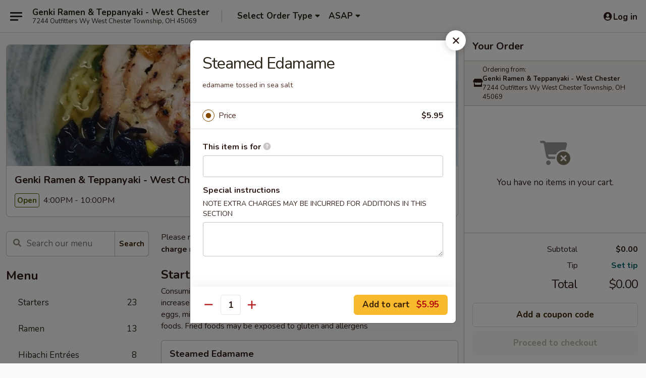

--- FILE ---
content_type: text/html; charset=UTF-8
request_url: https://order.genkiramenwestchester.com/order/main/menu/steamed-edamame
body_size: 27875
content:
<!DOCTYPE html>

<html class="no-js css-scroll" lang="en">
	<head>
		<meta charset="utf-8" />
		<meta http-equiv="X-UA-Compatible" content="IE=edge,chrome=1" />

				<title>Genki Ramen & Teppanyaki - West Chester | Steamed Edamame | All Menu Items</title>
		<meta name="description" content="Order online for takeout: Steamed Edamame from Genki Ramen &amp; Teppanyaki - West Chester. Serving the best Ramen &amp; Teppanyaki in West Chester Township, OH. - edamame tossed in sea salt" />		<meta name="keywords" content="genki ramen &amp; teppanyaki restaurant, genki ramen &amp; teppanyaki, genki ramen &amp; teppanyaki west chester, genki ramen &amp; teppanyaki menu, west chester japanese delivery, west chester japanese food, west chester japanese restaurants, japanese delivery, best japanese food in west chester, japanese restaurants in west chester, japanese restaurants near me, japanese food near me, west chester ramen delivery, west chester ramen, west chester ramen restaurants, ramen delivery, best ramen in west chester, ramen restaurants in west chester, ramen restaurants near me, ramen near me, west chester teppanyaki delivery, west chester teppanyaki, west chester teppanyaki restaurants, teppanyaki delivery, best teppanyaki in west chester, teppanyaki restaurants in west chester, teppanyaki restaurants near me, teppanyaki near me" />		<meta name="viewport" content="width=device-width, initial-scale=1.0">

		<meta property="og:type" content="website">
		<meta property="og:title" content="Genki Ramen & Teppanyaki - West Chester | Steamed Edamame | All Menu Items">
		<meta property="og:description" content="Order online for takeout: Steamed Edamame from Genki Ramen &amp; Teppanyaki - West Chester. Serving the best Ramen &amp; Teppanyaki in West Chester Township, OH. - edamame tossed in sea salt">

		<meta name="twitter:card" content="summary_large_image">
		<meta name="twitter:title" content="Genki Ramen & Teppanyaki - West Chester | Steamed Edamame | All Menu Items">
		<meta name="twitter:description" content="Order online for takeout: Steamed Edamame from Genki Ramen &amp; Teppanyaki - West Chester. Serving the best Ramen &amp; Teppanyaki in West Chester Township, OH. - edamame tossed in sea salt">
					<meta property="og:image" content="https://imagedelivery.net/9lr8zq_Jvl7h6OFWqEi9IA/ef02ccfc-6540-472d-e341-4b1e8cdcc500/public" />
			<meta name="twitter:image" content="https://imagedelivery.net/9lr8zq_Jvl7h6OFWqEi9IA/ef02ccfc-6540-472d-e341-4b1e8cdcc500/public" />
		
		<meta name="apple-mobile-web-app-status-bar-style" content="black">
		<meta name="mobile-web-app-capable" content="yes">
					<link rel="canonical" href="https://order.genkiramenwestchester.com/menu"/>
						<link rel="shortcut icon" href="https://imagedelivery.net/9lr8zq_Jvl7h6OFWqEi9IA/f1e9ff81-a353-4838-8cb2-29ed648d1300/public" type="image/png" />
			
		<link type="text/css" rel="stylesheet" href="/min/g=css4.0&amp;1768421684" />
		<link rel="stylesheet" href="//ajax.googleapis.com/ajax/libs/jqueryui/1.10.1/themes/base/minified/jquery-ui.min.css" />
		<link href='//fonts.googleapis.com/css?family=Open+Sans:400italic,400,700' rel='stylesheet' type='text/css' />
		<script src="https://kit.fontawesome.com/a4edb6363d.js" crossorigin="anonymous"></script>

		<style>
								.home_hero, .menu_hero{ background-image: url(https://imagedelivery.net/9lr8zq_Jvl7h6OFWqEi9IA/08f673f7-ec89-4258-3e8d-6aa3acae0700/public); }
					@media
					(-webkit-min-device-pixel-ratio: 1.25),
					(min-resolution: 120dpi){
						/* Retina header*/
						.home_hero, .menu_hero{ background-image: url(https://imagedelivery.net/9lr8zq_Jvl7h6OFWqEi9IA/ca06b258-87ae-4ff6-7a11-414d8b47e400/public); }
					}
															/*body{  } */

					
		</style>

		
		<script type="text/javascript">
			var UrlTag = "genkiramenwc";
			var template = 'defaultv4';
			var formname = 'ordering3';
			var menulink = 'https://order.genkiramenwestchester.com/order/main';
			var checkoutlink = 'https://order.genkiramenwestchester.com/checkout';
		</script>
		<script>
			/* http://writing.colin-gourlay.com/safely-using-ready-before-including-jquery/ */
			(function(w,d,u){w.readyQ=[];w.bindReadyQ=[];function p(x,y){if(x=="ready"){w.bindReadyQ.push(y);}else{w.readyQ.push(x);}};var a={ready:p,bind:p};w.$=w.jQuery=function(f){if(f===d||f===u){return a}else{p(f)}}})(window,document)
		</script>

		<script type="application/ld+json">{
    "@context": "http://schema.org",
    "@type": "Menu",
    "url": "https://order.genkiramenwestchester.com/order/main",
    "mainEntityOfPage": "https://order.genkiramenwestchester.com/order/main",
    "inLanguage": "English",
    "name": "Main",
    "description": "Please note: requests for additional items or special preparation may incur an <b>extra charge</b> not calculated on your online order.",
    "hasMenuSection": [
        {
            "@type": "MenuSection",
            "url": "https://order.genkiramenwestchester.com/menu",
            "name": "All Menu Items",
            "hasMenuItem": [
                {
                    "@type": "MenuItem",
                    "name": "Steamed Edamame",
                    "url": "https://order.genkiramenwestchester.com/menu",
                    "description": "edamame tossed in sea salt"
                }
            ]
        }
    ]
}</script>
<!-- Google Tag Manager -->
<script>
	window.dataLayer = window.dataLayer || [];
	let data = {
		account: 'genkiramenwc',
		context: 'direct',
		templateVersion: 4,
		rid: 66	}
		dataLayer.push(data);
	(function(w,d,s,l,i){w[l]=w[l]||[];w[l].push({'gtm.start':
		new Date().getTime(),event:'gtm.js'});var f=d.getElementsByTagName(s)[0],
		j=d.createElement(s),dl=l!='dataLayer'?'&l='+l:'';j.async=true;j.src=
		'https://www.googletagmanager.com/gtm.js?id='+i+dl;f.parentNode.insertBefore(j,f);
		})(window,document,'script','dataLayer','GTM-K9P93M');

	function gtag() { dataLayer.push(arguments); }
</script>

			<script async src="https://www.googletagmanager.com/gtag/js?id=G-9GKMN5DS51"></script>
	
	<script>
		
		gtag('js', new Date());

		
					gtag('config', "G-9GKMN5DS51");
			</script>
		<link href="https://fonts.googleapis.com/css?family=Open+Sans:400,600,700|Nunito:400,700" rel="stylesheet" />
	</head>

	<body
		data-event-on:customer_registered="window.location.reload()"
		data-event-on:customer_logged_in="window.location.reload()"
		data-event-on:customer_logged_out="window.location.reload()"
	>
		<a class="skip-to-content-link" href="#main">Skip to content</a>
				<!-- Google Tag Manager (noscript) -->
		<noscript><iframe src="https://www.googletagmanager.com/ns.html?id=GTM-K9P93M" height="0" width="0" style="display:none;visibility:hidden"></iframe></noscript>
		<!-- End Google Tag Manager (noscript) -->
						<!-- wrapper starts -->
		<div class="wrapper">
			<div style="grid-area: header-announcements">
				<div id="upgradeBrowserBanner" class="alert alert-warning mb-0 rounded-0 py-4" style="display:none;">
	<div class="alert-icon"><i class="fas fa-warning" aria-hidden="true"></i></div>
	<div>
		<strong>We're sorry, but the Web browser you are using is not supported.</strong> <br/> Please upgrade your browser or try a different one to use this Website. Supported browsers include:<br/>
		<ul class="list-unstyled">
			<li class="mt-2"><a href="https://www.google.com/chrome" target="_blank" rel="noopener noreferrer" class="simple-link"><i class="fab fa-chrome"></i> Chrome</a></li>
			<li class="mt-2"><a href="https://www.mozilla.com/firefox/upgrade.html" target="_blank" rel="noopener noreferrer" class="simple-link"><i class="fab fa-firefox"></i> Firefox</a></li>
			<li class="mt-2"><a href="https://www.microsoft.com/en-us/windows/microsoft-edge" target="_blank" rel="noopener noreferrer" class="simple-link"><i class="fab fa-edge"></i> Edge</a></li>
			<li class="mt-2"><a href="http://www.apple.com/safari/" target="_blank" rel="noopener noreferrer" class="simple-link"><i class="fab fa-safari"></i> Safari</a></li>
		</ul>
	</div>
</div>
<script>
	var ua = navigator.userAgent;
	var match = ua.match(/Firefox\/([0-9]+)\./);
	var firefoxVersion = match ? parseInt(match[1]) : 1000;
	var match = ua.match(/Chrome\/([0-9]+)\./);
	var chromeVersion = match ? parseInt(match[1]) : 1000;
	var isIE = ua.indexOf('MSIE') > -1 || ua.indexOf('Trident') > -1;
	var upgradeBrowserBanner = document.getElementById('upgradeBrowserBanner');
	var isMatchesSupported = typeof(upgradeBrowserBanner.matches)!="undefined";
	var isEntriesSupported = typeof(Object.entries)!="undefined";
	//Safari version is verified with isEntriesSupported
	if (isIE || !isMatchesSupported || !isEntriesSupported || firefoxVersion <= 46 || chromeVersion <= 53) {
		upgradeBrowserBanner.style.display = 'flex';
	}
</script>				
				<!-- get closed sign if applicable. -->
				
				
							</div>

						<div class="headerAndWtype" style="grid-area: header">
				<!-- Header Starts -->
				<header class="header">
										<div class="d-flex flex-column align-items-start flex-md-row align-items-md-center">
												<div class="logo_name_alt flex-shrink-0 d-flex align-items-center align-self-stretch pe-6 pe-md-0">
							
	<button
		type="button"
		class="eds_button btn btn-outline eds_button--shape-default eds_menu_button"
		data-bs-toggle="offcanvas" data-bs-target="#side-menu" aria-controls="side-menu" aria-label="Main menu"	><span aria-hidden="true"></span> <span aria-hidden="true"></span> <span aria-hidden="true"></span></button>

	
							<div class="d-flex flex-column align-items-center mx-auto align-items-md-start mx-md-0">
								<a
									class="eds-display-text-title-xs text-truncate title-container"
									href="https://order.genkiramenwestchester.com"
								>
									Genki Ramen & Teppanyaki - West Chester								</a>

																	<span class="eds-copy-text-s-regular text-center text-md-start address-container" title="7244 Outfitters Wy West Chester Township, OH 45069">
										7244 Outfitters Wy West Chester Township, OH 45069									</span>
															</div>
						</div>

																			<div class="eds-display-text-title-s d-none d-md-block border-start mx-4" style="width: 0">&nbsp;</div>

							<div class="header_order_options d-flex align-items-center  w-100 p-2p5 p-md-0">
																<div class="what">
									<button
	type="button"
	class="border-0 bg-transparent text-start"
	data-bs-toggle="modal"
	data-bs-target="#modal-order-options"
	aria-expanded="false"
	style="min-height: 44px"
>
	<div class="d-flex align-items-baseline gap-2">
		<div class="otype-name-label eds-copy-text-l-bold text-truncate" style="flex: 1" data-order-type-label>
			Select Order Type		</div>

		<i class="fa fa-fw fa-caret-down"></i>
	</div>

	<div
		class="otype-picker-label otype-address-label eds-interface-text-m-regular text-truncate hidden"
	>
			</div>
</button>

<script>
	$(function() {
		var $autoCompleteInputs = $('[data-autocomplete-address]');
		if ($autoCompleteInputs && $autoCompleteInputs.length) {
			$autoCompleteInputs.each(function() {
				let $input = $(this);
				let $deliveryAddressContainer = $input.parents('.deliveryAddressContainer').first();
				$input.autocomplete({
					source   : addressAC,
					minLength: 3,
					delay    : 300,
					select   : function(event, ui) {
						$.getJSON('/' + UrlTag + '/?form=addresslookup', {
							id: ui.item.id,
						}, function(data) {
							let location = data
							if (location.address.street.endsWith('Trl')) {
								location.address.street = location.address.street.replace('Trl', 'Trail')
							}
							let autoCompleteSuccess = $input.data('autocomplete-success');
							if (autoCompleteSuccess) {
								let autoCompleteSuccessFunction = window[autoCompleteSuccess];
								if (typeof autoCompleteSuccessFunction == "function") {
									autoCompleteSuccessFunction(location);
								}
							}

							let address = location.address

							$('#add-address-city, [data-autocompleted-city]').val(address.city)
							$('#add-address-state, [data-autocompleted-state]').val(address.stateCode)
							$('#add-address-zip, [data-autocompleted-zip]').val(address.postalCode)
							$('#add-address-latitude, [data-autocompleted-latitude]').val(location.position.lat)
							$('#add-address-longitude, [data-autocompleted-longitude]').val(location.position.lng)
							let streetAddress = (address.houseNumber || '') + ' ' + (address.street || '');
							$('#street-address-1, [data-autocompleted-street-address]').val(streetAddress)
							validateAddress($deliveryAddressContainer);
						})
					},
				})
				$input.attr('autocomplete', 'street-address')
			});
		}

		// autocomplete using Address autocomplete
		// jquery autocomplete needs 2 fields: title and value
		// id holds the LocationId which can be used at a later stage to get the coordinate of the selected choice
		function addressAC(query, callback) {
			//we don't actually want to search until they've entered the street number and at least one character
			words = query.term.trim().split(' ')
			if (words.length < 2) {
				return false
			}

			$.getJSON('/' + UrlTag + '/?form=addresssuggest', { q: query.term }, function(data) {
				var addresses = data.items
				addresses = addresses.map(addr => {
					if ((addr.address.label || '').endsWith('Trl')) {
						addr.address.label = addr.address.label.replace('Trl', 'Trail')
					}
					let streetAddress = (addr.address.label || '')
					return {
						label: streetAddress,
						value: streetAddress,
						id   : addr.id,
					}
				})

				return callback(addresses)
			})
		}

				$('[data-address-from-current-loc]').on('click', function(e) {
			let $streetAddressContainer = $(this).parents('.street-address-container').first();
			let $deliveryAddressContainer = $(this).parents('.deliveryAddressContainer').first();
			e.preventDefault();
			if(navigator.geolocation) {
				navigator.geolocation.getCurrentPosition(position => {
					$.getJSON('/' + UrlTag + '/?form=addresssuggest', {
						at: position.coords.latitude + "," + position.coords.longitude
					}, function(data) {
						let location = data.items[0];
						let address = location.address
						$streetAddressContainer.find('.input-street-address').val((address.houseNumber ? address.houseNumber : '') + ' ' + (address.street ? address.street : ''));
						$('#add-address-city').val(address.city ? address.city : '');
						$('#add-address-state').val(address.state ? address.state : '');
						$('#add-address-zip').val(address.postalCode ? address.postalCode : '');
						$('#add-address-latitude').val(location.position.lat ? location.position.lat : '');
						$('#add-address-longitude').val(location.position.lng ? location.position.lng : '');
						validateAddress($deliveryAddressContainer, 0);
					});
				});
			} else {
				alert("Geolocation is not supported by this browser!");
			}
		});
	});

	function autoCompleteSuccess(location)
	{
		if (location && location.address) {
			let address = location.address

			let streetAddress = (address.houseNumber || '') + ' ' + (address.street || '');
			$.ajax({
				url: '/' + UrlTag + '/?form=saveformfields',
				data: {
					'param_full~address_s_n_255': streetAddress + ', ' + address.city + ', ' + address.state,
					'param_street~address_s_n_255': streetAddress,
					'param_city_s_n_90': address.city,
					'param_state_s_n_2': address.state,
					'param_zip~code_z_n_10': address.postalCode,
				}
			});
		}
	}
</script>
								</div>

																									<div class="when showcheck_parent">
																				<div class="ordertimetypes ">
	<button
		type="button"
		class="border-0 bg-transparent text-start loadable-content"
		data-bs-toggle="modal"
		data-bs-target="#modal-order-time"
		aria-expanded="false"
		style="min-height: 44px"
		data-change-label-to-later-date
	>
		<div class="d-flex align-items-baseline gap-2">
			<div class="eds-copy-text-l-bold text-truncate flex-fill" data-otype-time-day>
								ASAP			</div>

			<i class="fa fa-fw fa-caret-down"></i>
		</div>

		<div
			class="otype-picker-label otype-picker-time eds-interface-text-m-regular text-truncate hidden"
			data-otype-time
		>
			Later		</div>
	</button>
</div>
									</div>
															</div>
						
												<div class="position-absolute top-0 end-0 pe-2 py-2p5">
							
	<div id="login-status" >
					
	<button
		type="button"
		class="eds_button btn btn-outline eds_button--shape-default px-2 text-nowrap"
		aria-label="Log in" style="color: currentColor" data-bs-toggle="modal" data-bs-target="#login-modal"	><i
		class="eds_icon fa fa-lg fa-fw fa-user-circle d-block d-lg-none"
		style="font-family: &quot;Font Awesome 5 Pro&quot;; "	></i>

	 <div class="d-none d-lg-flex align-items-baseline gap-2">
	<i
		class="eds_icon fa fa-fw fa-user-circle"
		style="font-family: &quot;Font Awesome 5 Pro&quot;; "	></i>

	<div class="profile-container text-truncate">Log in</div></div></button>

				</div>

							</div>
					</div>

															
	<aside		data-eds-id="696abb2e62059"
		class="eds_side_menu offcanvas offcanvas-start text-dark "
		tabindex="-1"
				id="side-menu" data-event-on:menu_selected="this.dispatchEvent(new CustomEvent('eds.hide'))" data-event-on:category_selected="this.dispatchEvent(new CustomEvent('eds.hide'))"	>
		
		<div class="eds_side_menu-body offcanvas-body d-flex flex-column p-0 css-scroll">
										<div
					class="eds_side_menu-close position-absolute top-0 end-0 pt-3 pe-3 "
					style="z-index: 1"
				>
					
	<button
		type="button"
		class="eds_button btn btn-outline-secondary eds_button--shape-circle"
		data-bs-dismiss="offcanvas" data-bs-target="[data-eds-id=&quot;696abb2e62059&quot;]" aria-label="Close"	><i
		class="eds_icon fa fa-fw fa-close"
		style="font-family: &quot;Font Awesome 5 Pro&quot;; "	></i></button>

					</div>
			
			<div class="restaurant-info border-bottom border-light p-3">
							<p class="eds-display-text-title-xs mb-0 me-2 pe-4">Genki Ramen & Teppanyaki - West Chester</p>

			<div class="eds-copy-text-s-regular me-2 pe-4">
			7244 Outfitters Wy West Chester Township, OH 45069		</div>
						</div>

																	
	<div class="border-bottom border-light p-3">
		
		
			<details
				class="eds_list eds_list--border-none" open				data-menu-id="20714"
									data-event-on:document_ready="this.open = localStorage.getItem('menu-open-20714') !== 'false'"
										onclick="localStorage.setItem('menu-open-20714', !this.open)"
							>
									<summary class="eds-copy-text-l-regular list-unstyled rounded-3 mb-1 " tabindex="0">
						<h2 class="eds-display-text-title-m m-0 p-0">
															
	<i
		class="eds_icon fas fa-fw fa-chevron-right"
		style="font-family: &quot;Font Awesome 5 Pro&quot;; "	></i>

															Menu
						</h2>
					</summary>
										<div class="mb-3"></div>
				
																		
									<a
						class="eds_list-item eds-copy-text-l-regular list-unstyled rounded-3 mb-1 px-3 px-lg-4 py-2p5 d-flex "
						data-event-on:category_pinned="(category) => $(this).toggleClass('active', category.id === '268056')"
						href="https://order.genkiramenwestchester.com/order/main/starters"
						onclick="if (!event.ctrlKey) {
							const currentMenuIsActive = true || $(this).closest('details').find('summary').hasClass('active');
							if (currentMenuIsActive) {
								app.event.emit('category_selected', { id: '268056' });
							} else {
								app.event.emit('menu_selected', { menu_id: '20714', menu_description: &quot;Please note: requests for additional items or special preparation may incur an &lt;b&gt;extra charge&lt;\/b&gt; not calculated on your online order.&quot;, category_id: '268056' });
							}
															return false;
													}"
					>
						Starters													<span class="ms-auto">23</span>
											</a>
									<a
						class="eds_list-item eds-copy-text-l-regular list-unstyled rounded-3 mb-1 px-3 px-lg-4 py-2p5 d-flex "
						data-event-on:category_pinned="(category) => $(this).toggleClass('active', category.id === '268057')"
						href="https://order.genkiramenwestchester.com/order/main/ramen"
						onclick="if (!event.ctrlKey) {
							const currentMenuIsActive = true || $(this).closest('details').find('summary').hasClass('active');
							if (currentMenuIsActive) {
								app.event.emit('category_selected', { id: '268057' });
							} else {
								app.event.emit('menu_selected', { menu_id: '20714', menu_description: &quot;Please note: requests for additional items or special preparation may incur an &lt;b&gt;extra charge&lt;\/b&gt; not calculated on your online order.&quot;, category_id: '268057' });
							}
															return false;
													}"
					>
						Ramen													<span class="ms-auto">13</span>
											</a>
									<a
						class="eds_list-item eds-copy-text-l-regular list-unstyled rounded-3 mb-1 px-3 px-lg-4 py-2p5 d-flex "
						data-event-on:category_pinned="(category) => $(this).toggleClass('active', category.id === '313162')"
						href="https://order.genkiramenwestchester.com/order/main/hibachi-entres"
						onclick="if (!event.ctrlKey) {
							const currentMenuIsActive = true || $(this).closest('details').find('summary').hasClass('active');
							if (currentMenuIsActive) {
								app.event.emit('category_selected', { id: '313162' });
							} else {
								app.event.emit('menu_selected', { menu_id: '20714', menu_description: &quot;Please note: requests for additional items or special preparation may incur an &lt;b&gt;extra charge&lt;\/b&gt; not calculated on your online order.&quot;, category_id: '313162' });
							}
															return false;
													}"
					>
						Hibachi Entrées													<span class="ms-auto">8</span>
											</a>
									<a
						class="eds_list-item eds-copy-text-l-regular list-unstyled rounded-3 mb-1 px-3 px-lg-4 py-2p5 d-flex "
						data-event-on:category_pinned="(category) => $(this).toggleClass('active', category.id === '313163')"
						href="https://order.genkiramenwestchester.com/order/main/fried-rice"
						onclick="if (!event.ctrlKey) {
							const currentMenuIsActive = true || $(this).closest('details').find('summary').hasClass('active');
							if (currentMenuIsActive) {
								app.event.emit('category_selected', { id: '313163' });
							} else {
								app.event.emit('menu_selected', { menu_id: '20714', menu_description: &quot;Please note: requests for additional items or special preparation may incur an &lt;b&gt;extra charge&lt;\/b&gt; not calculated on your online order.&quot;, category_id: '313163' });
							}
															return false;
													}"
					>
						Fried Rice													<span class="ms-auto">4</span>
											</a>
									<a
						class="eds_list-item eds-copy-text-l-regular list-unstyled rounded-3 mb-1 px-3 px-lg-4 py-2p5 d-flex "
						data-event-on:category_pinned="(category) => $(this).toggleClass('active', category.id === '268058')"
						href="https://order.genkiramenwestchester.com/order/main/rice-bowls"
						onclick="if (!event.ctrlKey) {
							const currentMenuIsActive = true || $(this).closest('details').find('summary').hasClass('active');
							if (currentMenuIsActive) {
								app.event.emit('category_selected', { id: '268058' });
							} else {
								app.event.emit('menu_selected', { menu_id: '20714', menu_description: &quot;Please note: requests for additional items or special preparation may incur an &lt;b&gt;extra charge&lt;\/b&gt; not calculated on your online order.&quot;, category_id: '268058' });
							}
															return false;
													}"
					>
						Rice Bowls													<span class="ms-auto">6</span>
											</a>
									<a
						class="eds_list-item eds-copy-text-l-regular list-unstyled rounded-3 mb-1 px-3 px-lg-4 py-2p5 d-flex "
						data-event-on:category_pinned="(category) => $(this).toggleClass('active', category.id === '313164')"
						href="https://order.genkiramenwestchester.com/order/main/udon-yakisoba"
						onclick="if (!event.ctrlKey) {
							const currentMenuIsActive = true || $(this).closest('details').find('summary').hasClass('active');
							if (currentMenuIsActive) {
								app.event.emit('category_selected', { id: '313164' });
							} else {
								app.event.emit('menu_selected', { menu_id: '20714', menu_description: &quot;Please note: requests for additional items or special preparation may incur an &lt;b&gt;extra charge&lt;\/b&gt; not calculated on your online order.&quot;, category_id: '313164' });
							}
															return false;
													}"
					>
						Udon / Yakisoba													<span class="ms-auto">3</span>
											</a>
									<a
						class="eds_list-item eds-copy-text-l-regular list-unstyled rounded-3 mb-1 px-3 px-lg-4 py-2p5 d-flex "
						data-event-on:category_pinned="(category) => $(this).toggleClass('active', category.id === '268059')"
						href="https://order.genkiramenwestchester.com/order/main/beverages"
						onclick="if (!event.ctrlKey) {
							const currentMenuIsActive = true || $(this).closest('details').find('summary').hasClass('active');
							if (currentMenuIsActive) {
								app.event.emit('category_selected', { id: '268059' });
							} else {
								app.event.emit('menu_selected', { menu_id: '20714', menu_description: &quot;Please note: requests for additional items or special preparation may incur an &lt;b&gt;extra charge&lt;\/b&gt; not calculated on your online order.&quot;, category_id: '268059' });
							}
															return false;
													}"
					>
						Beverages													<span class="ms-auto">6</span>
											</a>
									<a
						class="eds_list-item eds-copy-text-l-regular list-unstyled rounded-3 mb-1 px-3 px-lg-4 py-2p5 d-flex "
						data-event-on:category_pinned="(category) => $(this).toggleClass('active', category.id === '268060')"
						href="https://order.genkiramenwestchester.com/order/main/dessert"
						onclick="if (!event.ctrlKey) {
							const currentMenuIsActive = true || $(this).closest('details').find('summary').hasClass('active');
							if (currentMenuIsActive) {
								app.event.emit('category_selected', { id: '268060' });
							} else {
								app.event.emit('menu_selected', { menu_id: '20714', menu_description: &quot;Please note: requests for additional items or special preparation may incur an &lt;b&gt;extra charge&lt;\/b&gt; not calculated on your online order.&quot;, category_id: '268060' });
							}
															return false;
													}"
					>
						Dessert													<span class="ms-auto">3</span>
											</a>
							</details>
		
			</div>

						
																	<nav>
							<ul class="eds_list eds_list--border-none border-bottom">
	<li class="eds_list-item">
		<a class="d-block p-3 " href="https://order.genkiramenwestchester.com">
			Home		</a>
	</li>

		
	
			<li class="eds_list-item">
			<a class="d-block p-3 " href="https://order.genkiramenwestchester.com/locationinfo">
				Location &amp; Hours			</a>
		</li>
	
	<li class="eds_list-item">
		<a class="d-block p-3 " href="https://order.genkiramenwestchester.com/contact">
			Contact
		</a>
	</li>
</ul>
						</nav>

												<div class="eds-copy-text-s-regular p-3 d-lg-none">
							
<ul class="list-unstyled d-flex gap-2">
						<li><a href="https://www.yelp.com/biz/genki-ramen-and-teppanyaki-west-chester" target="new" aria-label="Opens in new tab" title="Opens in new tab" class="icon" title="Yelp"><i class="fab fa-yelp"></i><span class="sr-only">Yelp</span></a></li>
									<li><a href="https://www.tripadvisor.com/Restaurant_Review-g51122-d23796536-Reviews-Genki_Ramen_Teppanyaki-West_Chester_Butler_County_Ohio.html" target="new" aria-label="Opens in new tab" title="Opens in new tab" class="icon" title="TripAdvisor"><i class="fak fa-tripadvisor"></i><span class="sr-only">TripAdvisor</span></a></li>
				</ul>

<div><a href="http://chinesemenuonline.com">&copy; 2026 Online Ordering by Chinese Menu Online</a></div>
	<div>Discover the top-rated Ramen & Teppanyaki eateries in West Chester Township on <a href="https://www.springroll.com" target="_blank" title="Opens in new tab" aria-label="Opens in new tab">Springroll</a></div>

<ul class="list-unstyled mb-0 pt-3">
	<li><a href="https://order.genkiramenwestchester.com/reportbug">Technical Support</a></li>
	<li><a href="https://order.genkiramenwestchester.com/privacy">Privacy Policy</a></li>
	<li><a href="https://order.genkiramenwestchester.com/tos">Terms of Service</a></li>
	<li><a href="https://order.genkiramenwestchester.com/accessibility">Accessibility</a></li>
</ul>

This site is protected by reCAPTCHA and the Google <a href="https://policies.google.com/privacy">Privacy Policy</a> and <a href="https://policies.google.com/terms">Terms of Service</a> apply.
						</div>		</div>

		<script>
		{
			const container = document.querySelector('[data-eds-id="696abb2e62059"]');

						['show', 'hide', 'toggle', 'dispose'].forEach((eventName) => {
				container.addEventListener(`eds.${eventName}`, (e) => {
					bootstrap.Offcanvas.getOrCreateInstance(container)[eventName](
						...(Array.isArray(e.detail) ? e.detail : [e.detail])
					);
				});
			});
		}
		</script>
	</aside>

					</header>
			</div>

										<div class="container p-0" style="grid-area: hero">
					<section class="hero">
												<div class="menu_hero backbgbox position-relative" role="img" aria-label="Image of food offered at the restaurant">
									<div class="logo">
		<a class="logo-image" href="https://order.genkiramenwestchester.com">
			<img
				src="https://imagedelivery.net/9lr8zq_Jvl7h6OFWqEi9IA/ef02ccfc-6540-472d-e341-4b1e8cdcc500/public"
				srcset="https://imagedelivery.net/9lr8zq_Jvl7h6OFWqEi9IA/ef02ccfc-6540-472d-e341-4b1e8cdcc500/public 1x, https://imagedelivery.net/9lr8zq_Jvl7h6OFWqEi9IA/ef02ccfc-6540-472d-e341-4b1e8cdcc500/public 2x"				alt="Home"
			/>
		</a>
	</div>
						</div>

													<div class="p-3">
								<div class="pb-1">
									<h1 role="heading" aria-level="2" class="eds-display-text-title-s m-0 p-0">Genki Ramen & Teppanyaki - West Chester</h1>
																	</div>

								<div class="d-sm-flex align-items-baseline">
																			<div class="mt-2">
											
	<span
		class="eds_label eds_label--variant-success eds-interface-text-m-bold me-1 text-nowrap"
			>
		Open	</span>

	4:00PM - 10:00PM										</div>
									
									<div class="d-flex gap-2 ms-sm-auto mt-2">
																					
					<a
				class="eds_button btn btn-outline-secondary btn-sm col text-nowrap"
				href="https://order.genkiramenwestchester.com/locationinfo?lid=17171"
							>
				
	<i
		class="eds_icon fa fa-fw fa-info-circle"
		style="font-family: &quot;Font Awesome 5 Pro&quot;; "	></i>

	 Store info			</a>
		
												
																					
		<a
			class="eds_button btn btn-outline-secondary btn-sm col d-lg-none text-nowrap"
			href="tel:(513) 889-3005"
					>
			
	<i
		class="eds_icon fa fa-fw fa-phone"
		style="font-family: &quot;Font Awesome 5 Pro&quot;; transform: scale(-1, 1); "	></i>

	 Call us		</a>

												
																			</div>
								</div>
							</div>
											</section>
				</div>
			
						
										<div
					class="fixed_submit d-lg-none hidden pwa-pb-md-down"
					data-event-on:cart_updated="({ items }) => $(this).toggleClass('hidden', !items)"
				>
					<div
						data-async-on-event="order_type_updated, cart_updated"
						data-async-action="https://order.genkiramenwestchester.com//ajax/?form=minimum_order_value_warning&component=add_more"
						data-async-method="get"
					>
											</div>

					<div class="p-3">
						<button class="btn btn-primary btn-lg w-100" onclick="app.event.emit('show_cart')">
							View cart							<span
								class="eds-interface-text-m-regular"
								data-event-on:cart_updated="({ items, subtotal }) => {
									$(this).text(`(${items} ${items === 1 ? 'item' : 'items'}, ${subtotal})`);
								}"
							>
								(0 items, $0.00)
							</span>
						</button>
					</div>
				</div>
			
									<!-- Header ends -->
<main class="main_content menucategory_page pb-5" id="main">
	<div class="container">
		
		<div class="row menu_wrapper menu_category_wrapper menu_wrapper--no-menu-tabs">
			<section class="col-xl-4 d-none d-xl-block">
				
				<div id="location-menu" data-event-on:menu_items_loaded="$(this).stickySidebar('updateSticky')">
					
		<form
			method="GET"
			role="search"
			action="https://order.genkiramenwestchester.com/search"
			class="d-none d-xl-block mb-4"			novalidate
			onsubmit="if (!this.checkValidity()) event.preventDefault()"
		>
			<div class="position-relative">
				
	<label
		data-eds-id="696abb2e6332b"
		class="eds_formfield eds_formfield--size-large eds_formfield--variant-primary eds-copy-text-m-regular w-100"
		class="w-100"	>
		
		<div class="position-relative d-flex flex-column">
							<div class="eds_formfield-error eds-interface-text-m-bold" style="order: 1000"></div>
			
							<div class="eds_formfield-icon">
					<i
		class="eds_icon fa fa-fw fa-search"
		style="font-family: &quot;Font Awesome 5 Pro&quot;; "	></i>				</div>
										<input
					type="search"
					class="eds-copy-text-l-regular  "
										placeholder="Search our menu" name="search" autocomplete="off" spellcheck="false" value="" required aria-label="Search our menu" style="padding-right: 4.5rem; padding-left: 2.5rem;"				/>

				
							
			
	<i
		class="eds_icon fa fa-fw eds_formfield-validation"
		style="font-family: &quot;Font Awesome 5 Pro&quot;; "	></i>

	
					</div>

		
		<script>
		{
			const container = document.querySelector('[data-eds-id="696abb2e6332b"]');
			const input = container.querySelector('input, textarea, select');
			const error = container.querySelector('.eds_formfield-error');

			
						input.addEventListener('eds.validation.reset', () => {
				input.removeAttribute('data-validation');
				input.setCustomValidity('');
				error.innerHTML = '';
			});

						input.addEventListener('eds.validation.hide', () => {
				input.removeAttribute('data-validation');
			});

						input.addEventListener('eds.validation.success', (e) => {
				input.setCustomValidity('');
				input.setAttribute('data-validation', '');
				error.innerHTML = '';
			});

						input.addEventListener('eds.validation.warning', (e) => {
				input.setCustomValidity('');
				input.setAttribute('data-validation', '');
				error.innerHTML = e.detail;
			});

						input.addEventListener('eds.validation.error', (e) => {
				input.setCustomValidity(e.detail);
				input.checkValidity(); 				input.setAttribute('data-validation', '');
			});

			input.addEventListener('invalid', (e) => {
				error.innerHTML = input.validationMessage;
			});

								}
		</script>
	</label>

	
				<div class="position-absolute top-0 end-0">
					
	<button
		type="submit"
		class="eds_button btn btn-outline-secondary btn-sm eds_button--shape-default align-self-baseline rounded-0 rounded-end px-2"
		style="height: 50px; --bs-border-radius: 6px"	>Search</button>

					</div>
			</div>
		</form>

												
	<div >
		
		
			<details
				class="eds_list eds_list--border-none" open				data-menu-id="20714"
							>
									<summary class="eds-copy-text-l-regular list-unstyled rounded-3 mb-1 pe-none" tabindex="0">
						<h2 class="eds-display-text-title-m m-0 p-0">
														Menu
						</h2>
					</summary>
										<div class="mb-3"></div>
				
																		
									<a
						class="eds_list-item eds-copy-text-l-regular list-unstyled rounded-3 mb-1 px-3 px-lg-4 py-2p5 d-flex "
						data-event-on:category_pinned="(category) => $(this).toggleClass('active', category.id === '268056')"
						href="https://order.genkiramenwestchester.com/order/main/starters"
						onclick="if (!event.ctrlKey) {
							const currentMenuIsActive = true || $(this).closest('details').find('summary').hasClass('active');
							if (currentMenuIsActive) {
								app.event.emit('category_selected', { id: '268056' });
							} else {
								app.event.emit('menu_selected', { menu_id: '20714', menu_description: &quot;Please note: requests for additional items or special preparation may incur an &lt;b&gt;extra charge&lt;\/b&gt; not calculated on your online order.&quot;, category_id: '268056' });
							}
															return false;
													}"
					>
						Starters													<span class="ms-auto">23</span>
											</a>
									<a
						class="eds_list-item eds-copy-text-l-regular list-unstyled rounded-3 mb-1 px-3 px-lg-4 py-2p5 d-flex "
						data-event-on:category_pinned="(category) => $(this).toggleClass('active', category.id === '268057')"
						href="https://order.genkiramenwestchester.com/order/main/ramen"
						onclick="if (!event.ctrlKey) {
							const currentMenuIsActive = true || $(this).closest('details').find('summary').hasClass('active');
							if (currentMenuIsActive) {
								app.event.emit('category_selected', { id: '268057' });
							} else {
								app.event.emit('menu_selected', { menu_id: '20714', menu_description: &quot;Please note: requests for additional items or special preparation may incur an &lt;b&gt;extra charge&lt;\/b&gt; not calculated on your online order.&quot;, category_id: '268057' });
							}
															return false;
													}"
					>
						Ramen													<span class="ms-auto">13</span>
											</a>
									<a
						class="eds_list-item eds-copy-text-l-regular list-unstyled rounded-3 mb-1 px-3 px-lg-4 py-2p5 d-flex "
						data-event-on:category_pinned="(category) => $(this).toggleClass('active', category.id === '313162')"
						href="https://order.genkiramenwestchester.com/order/main/hibachi-entres"
						onclick="if (!event.ctrlKey) {
							const currentMenuIsActive = true || $(this).closest('details').find('summary').hasClass('active');
							if (currentMenuIsActive) {
								app.event.emit('category_selected', { id: '313162' });
							} else {
								app.event.emit('menu_selected', { menu_id: '20714', menu_description: &quot;Please note: requests for additional items or special preparation may incur an &lt;b&gt;extra charge&lt;\/b&gt; not calculated on your online order.&quot;, category_id: '313162' });
							}
															return false;
													}"
					>
						Hibachi Entrées													<span class="ms-auto">8</span>
											</a>
									<a
						class="eds_list-item eds-copy-text-l-regular list-unstyled rounded-3 mb-1 px-3 px-lg-4 py-2p5 d-flex "
						data-event-on:category_pinned="(category) => $(this).toggleClass('active', category.id === '313163')"
						href="https://order.genkiramenwestchester.com/order/main/fried-rice"
						onclick="if (!event.ctrlKey) {
							const currentMenuIsActive = true || $(this).closest('details').find('summary').hasClass('active');
							if (currentMenuIsActive) {
								app.event.emit('category_selected', { id: '313163' });
							} else {
								app.event.emit('menu_selected', { menu_id: '20714', menu_description: &quot;Please note: requests for additional items or special preparation may incur an &lt;b&gt;extra charge&lt;\/b&gt; not calculated on your online order.&quot;, category_id: '313163' });
							}
															return false;
													}"
					>
						Fried Rice													<span class="ms-auto">4</span>
											</a>
									<a
						class="eds_list-item eds-copy-text-l-regular list-unstyled rounded-3 mb-1 px-3 px-lg-4 py-2p5 d-flex "
						data-event-on:category_pinned="(category) => $(this).toggleClass('active', category.id === '268058')"
						href="https://order.genkiramenwestchester.com/order/main/rice-bowls"
						onclick="if (!event.ctrlKey) {
							const currentMenuIsActive = true || $(this).closest('details').find('summary').hasClass('active');
							if (currentMenuIsActive) {
								app.event.emit('category_selected', { id: '268058' });
							} else {
								app.event.emit('menu_selected', { menu_id: '20714', menu_description: &quot;Please note: requests for additional items or special preparation may incur an &lt;b&gt;extra charge&lt;\/b&gt; not calculated on your online order.&quot;, category_id: '268058' });
							}
															return false;
													}"
					>
						Rice Bowls													<span class="ms-auto">6</span>
											</a>
									<a
						class="eds_list-item eds-copy-text-l-regular list-unstyled rounded-3 mb-1 px-3 px-lg-4 py-2p5 d-flex "
						data-event-on:category_pinned="(category) => $(this).toggleClass('active', category.id === '313164')"
						href="https://order.genkiramenwestchester.com/order/main/udon-yakisoba"
						onclick="if (!event.ctrlKey) {
							const currentMenuIsActive = true || $(this).closest('details').find('summary').hasClass('active');
							if (currentMenuIsActive) {
								app.event.emit('category_selected', { id: '313164' });
							} else {
								app.event.emit('menu_selected', { menu_id: '20714', menu_description: &quot;Please note: requests for additional items or special preparation may incur an &lt;b&gt;extra charge&lt;\/b&gt; not calculated on your online order.&quot;, category_id: '313164' });
							}
															return false;
													}"
					>
						Udon / Yakisoba													<span class="ms-auto">3</span>
											</a>
									<a
						class="eds_list-item eds-copy-text-l-regular list-unstyled rounded-3 mb-1 px-3 px-lg-4 py-2p5 d-flex "
						data-event-on:category_pinned="(category) => $(this).toggleClass('active', category.id === '268059')"
						href="https://order.genkiramenwestchester.com/order/main/beverages"
						onclick="if (!event.ctrlKey) {
							const currentMenuIsActive = true || $(this).closest('details').find('summary').hasClass('active');
							if (currentMenuIsActive) {
								app.event.emit('category_selected', { id: '268059' });
							} else {
								app.event.emit('menu_selected', { menu_id: '20714', menu_description: &quot;Please note: requests for additional items or special preparation may incur an &lt;b&gt;extra charge&lt;\/b&gt; not calculated on your online order.&quot;, category_id: '268059' });
							}
															return false;
													}"
					>
						Beverages													<span class="ms-auto">6</span>
											</a>
									<a
						class="eds_list-item eds-copy-text-l-regular list-unstyled rounded-3 mb-1 px-3 px-lg-4 py-2p5 d-flex "
						data-event-on:category_pinned="(category) => $(this).toggleClass('active', category.id === '268060')"
						href="https://order.genkiramenwestchester.com/order/main/dessert"
						onclick="if (!event.ctrlKey) {
							const currentMenuIsActive = true || $(this).closest('details').find('summary').hasClass('active');
							if (currentMenuIsActive) {
								app.event.emit('category_selected', { id: '268060' });
							} else {
								app.event.emit('menu_selected', { menu_id: '20714', menu_description: &quot;Please note: requests for additional items or special preparation may incur an &lt;b&gt;extra charge&lt;\/b&gt; not calculated on your online order.&quot;, category_id: '268060' });
							}
															return false;
													}"
					>
						Dessert													<span class="ms-auto">3</span>
											</a>
							</details>
		
			</div>

					</div>
			</section>

			<div class="col-xl-8 menu_main" style="scroll-margin-top: calc(var(--eds-category-offset, 64) * 1px + 0.5rem)">
												<div class="tab-content" id="nav-tabContent">
					<div class="tab-pane fade show active" role="tabpanel">
						
						

						
						<div class="category-item d-xl-none mb-2p5 break-out">
							<div class="category-item_title d-flex">
								<button type="button" class="flex-fill border-0 bg-transparent p-0" data-bs-toggle="modal" data-bs-target="#category-modal">
									<p class="position-relative">
										
	<i
		class="eds_icon fas fa-sm fa-fw fa-signal-alt-3"
		style="font-family: &quot;Font Awesome 5 Pro&quot;; transform: translateY(-20%) rotate(90deg) scale(-1, 1); "	></i>

											<span
											data-event-on:category_pinned="(category) => {
												$(this).text(category.name);
												history.replaceState(null, '', category.url);
											}"
										>All Menu Items</span>
									</p>
								</button>

																	
	<button
		type="button"
		class="eds_button btn btn-outline-secondary btn-sm eds_button--shape-default border-0 me-2p5 my-1"
		aria-label="Toggle search" onclick="app.event.emit('toggle_search', !$(this).hasClass('active'))" data-event-on:toggle_search="(showSearch) =&gt; $(this).toggleClass('active', showSearch)"	><i
		class="eds_icon fa fa-fw fa-search"
		style="font-family: &quot;Font Awesome 5 Pro&quot;; "	></i></button>

																</div>

							
		<form
			method="GET"
			role="search"
			action="https://order.genkiramenwestchester.com/search"
			class="px-3 py-2p5 hidden" data-event-on:toggle_search="(showSearch) =&gt; {
									$(this).toggle(showSearch);
									if (showSearch) {
										$(this).find('input').trigger('focus');
									}
								}"			novalidate
			onsubmit="if (!this.checkValidity()) event.preventDefault()"
		>
			<div class="position-relative">
				
	<label
		data-eds-id="696abb2e652ea"
		class="eds_formfield eds_formfield--size-large eds_formfield--variant-primary eds-copy-text-m-regular w-100"
		class="w-100"	>
		
		<div class="position-relative d-flex flex-column">
							<div class="eds_formfield-error eds-interface-text-m-bold" style="order: 1000"></div>
			
							<div class="eds_formfield-icon">
					<i
		class="eds_icon fa fa-fw fa-search"
		style="font-family: &quot;Font Awesome 5 Pro&quot;; "	></i>				</div>
										<input
					type="search"
					class="eds-copy-text-l-regular  "
										placeholder="Search our menu" name="search" autocomplete="off" spellcheck="false" value="" required aria-label="Search our menu" style="padding-right: 4.5rem; padding-left: 2.5rem;"				/>

				
							
			
	<i
		class="eds_icon fa fa-fw eds_formfield-validation"
		style="font-family: &quot;Font Awesome 5 Pro&quot;; "	></i>

	
					</div>

		
		<script>
		{
			const container = document.querySelector('[data-eds-id="696abb2e652ea"]');
			const input = container.querySelector('input, textarea, select');
			const error = container.querySelector('.eds_formfield-error');

			
						input.addEventListener('eds.validation.reset', () => {
				input.removeAttribute('data-validation');
				input.setCustomValidity('');
				error.innerHTML = '';
			});

						input.addEventListener('eds.validation.hide', () => {
				input.removeAttribute('data-validation');
			});

						input.addEventListener('eds.validation.success', (e) => {
				input.setCustomValidity('');
				input.setAttribute('data-validation', '');
				error.innerHTML = '';
			});

						input.addEventListener('eds.validation.warning', (e) => {
				input.setCustomValidity('');
				input.setAttribute('data-validation', '');
				error.innerHTML = e.detail;
			});

						input.addEventListener('eds.validation.error', (e) => {
				input.setCustomValidity(e.detail);
				input.checkValidity(); 				input.setAttribute('data-validation', '');
			});

			input.addEventListener('invalid', (e) => {
				error.innerHTML = input.validationMessage;
			});

								}
		</script>
	</label>

	
				<div class="position-absolute top-0 end-0">
					
	<button
		type="submit"
		class="eds_button btn btn-outline-secondary btn-sm eds_button--shape-default align-self-baseline rounded-0 rounded-end px-2"
		style="height: 50px; --bs-border-radius: 6px"	>Search</button>

					</div>
			</div>
		</form>

								</div>

						<div class="mb-4"
							data-event-on:menu_selected="(menu) => {
								const hasDescription = menu.menu_description && menu.menu_description.trim() !== '';
								$(this).html(menu.menu_description || '').toggle(hasDescription);
							}"
							style="">Please note: requests for additional items or special preparation may incur an <b>extra charge</b> not calculated on your online order.						</div>

						<div
							data-async-on-event="menu_selected"
							data-async-block="this"
							data-async-method="get"
							data-async-action="https://order.genkiramenwestchester.com/ajax/?form=menu_items"
							data-async-then="({ data }) => {
								app.event.emit('menu_items_loaded');
								if (data.category_id != null) {
									app.event.emit('category_selected', { id: data.category_id });
								}
							}"
						>
										<div
				data-category-id="268056"
				data-category-name="Starters"
				data-category-url="https://order.genkiramenwestchester.com/order/main/starters"
				data-category-menu-id="20714"
				style="scroll-margin-top: calc(var(--eds-category-offset, 64) * 1px + 0.5rem)"
				class="mb-4 pb-1"
			>
				<h2
					class="eds-display-text-title-m"
					data-event-on:category_selected="(category) => category.id === '268056' && app.nextTick(() => this.scrollIntoView({ behavior: Math.abs(this.getBoundingClientRect().top) > 2 * window.innerHeight ? 'instant' : 'auto' }))"
					style="scroll-margin-top: calc(var(--eds-category-offset, 64) * 1px + 0.5rem)"
				>Starters</h2>

									<p class="desc mb-0">Consuming raw or undercooked meats, poultry, seafood, shellfish or egg may increase your risk of food borne illness. Produces containing allergens (peanuts, fish, eggs, milk,soy,tree nut, shellfish) are used in this restaurant and may come in your foods. Fried foods may be exposed to gluten and allergens</p>
				
				<div class="menucat_list mt-3">
					<ul role="menu">
						
	<li
		class="
			menuItem_2561389								"
			>
		<a
			href="https://order.genkiramenwestchester.com/order/main/starters/steamed-edamame"
			role="button"
			data-bs-toggle="modal"
			data-bs-target="#add_menu_item"
			data-load-menu-item="2561389"
			data-category-id="268056"
			data-change-url-on-click="https://order.genkiramenwestchester.com/order/main/starters/steamed-edamame"
			data-change-url-group="menuitem"
			data-parent-url="https://order.genkiramenwestchester.com/order/main/starters"
		>
			<span class="sr-only">Steamed Edamame</span>
		</a>

		<div class="content">
			<h3>Steamed Edamame </h3>
			<p>edamame tossed in sea salt</p>
			<span class="menuitempreview_pricevalue">$5.95</span> 		</div>

			</li>

	<li
		class="
			menuItem_2561386								"
			>
		<a
			href="https://order.genkiramenwestchester.com/order/main/starters/spicy-garlic-edamame"
			role="button"
			data-bs-toggle="modal"
			data-bs-target="#add_menu_item"
			data-load-menu-item="2561386"
			data-category-id="268056"
			data-change-url-on-click="https://order.genkiramenwestchester.com/order/main/starters/spicy-garlic-edamame"
			data-change-url-group="menuitem"
			data-parent-url="https://order.genkiramenwestchester.com/order/main/starters"
		>
			<span class="sr-only">Spicy Garlic Edamame</span>
		</a>

		<div class="content">
			<h3>Spicy Garlic Edamame <em class="ticon hot" aria-hidden="true"></em></h3>
			<p>edamame sauteed with spicy garlic sauce</p>
			<span class="menuitempreview_pricevalue">$7.95</span> 		</div>

					<figure role="none"><img src="https://imagedelivery.net/9lr8zq_Jvl7h6OFWqEi9IA/4b355339-77f2-4602-2172-ba6e74978d00/public" alt="Spicy Garlic Edamame"></figure>
			</li>

	<li
		class="
			menuItem_2561367								"
			>
		<a
			href="https://order.genkiramenwestchester.com/order/main/starters/gyoza"
			role="button"
			data-bs-toggle="modal"
			data-bs-target="#add_menu_item"
			data-load-menu-item="2561367"
			data-category-id="268056"
			data-change-url-on-click="https://order.genkiramenwestchester.com/order/main/starters/gyoza"
			data-change-url-group="menuitem"
			data-parent-url="https://order.genkiramenwestchester.com/order/main/starters"
		>
			<span class="sr-only">Gyoza</span>
		</a>

		<div class="content">
			<h3>Gyoza </h3>
			<p>Pan-fried chicken dumpling served with ginger soy sauce</p>
			<span class="menuitempreview_pricevalue">$8.95</span> 		</div>

					<figure role="none"><img src="https://imagedelivery.net/9lr8zq_Jvl7h6OFWqEi9IA/31d413ed-c0f7-436d-2c1b-e0c9bdb42b00/public" alt="Gyoza"></figure>
			</li>

	<li
		class="
			menuItem_2561366								"
			>
		<a
			href="https://order.genkiramenwestchester.com/order/main/starters/green-gyoza"
			role="button"
			data-bs-toggle="modal"
			data-bs-target="#add_menu_item"
			data-load-menu-item="2561366"
			data-category-id="268056"
			data-change-url-on-click="https://order.genkiramenwestchester.com/order/main/starters/green-gyoza"
			data-change-url-group="menuitem"
			data-parent-url="https://order.genkiramenwestchester.com/order/main/starters"
		>
			<span class="sr-only">Green Gyoza</span>
		</a>

		<div class="content">
			<h3>Green Gyoza </h3>
			<p>Pan-fried vegetable dumpling served with ginger soy sauce</p>
			<span class="menuitempreview_pricevalue">$8.95</span> 		</div>

			</li>

	<li
		class="
			menuItem_2561381								"
			>
		<a
			href="https://order.genkiramenwestchester.com/order/main/starters/shrimp-tempura"
			role="button"
			data-bs-toggle="modal"
			data-bs-target="#add_menu_item"
			data-load-menu-item="2561381"
			data-category-id="268056"
			data-change-url-on-click="https://order.genkiramenwestchester.com/order/main/starters/shrimp-tempura"
			data-change-url-group="menuitem"
			data-parent-url="https://order.genkiramenwestchester.com/order/main/starters"
		>
			<span class="sr-only">Shrimp Tempura</span>
		</a>

		<div class="content">
			<h3>Shrimp Tempura </h3>
			<p>four crispy fried shrimp</p>
			<span class="menuitempreview_pricevalue">$8.95</span> 		</div>

			</li>

	<li
		class="
			menuItem_2561368								"
			>
		<a
			href="https://order.genkiramenwestchester.com/order/main/starters/harumaki"
			role="button"
			data-bs-toggle="modal"
			data-bs-target="#add_menu_item"
			data-load-menu-item="2561368"
			data-category-id="268056"
			data-change-url-on-click="https://order.genkiramenwestchester.com/order/main/starters/harumaki"
			data-change-url-group="menuitem"
			data-parent-url="https://order.genkiramenwestchester.com/order/main/starters"
		>
			<span class="sr-only">Harumaki</span>
		</a>

		<div class="content">
			<h3>Harumaki </h3>
			<p>crispy deep-fried spring roll</p>
			<span class="menuitempreview_pricevalue">$6.95</span> 		</div>

			</li>

	<li
		class="
			menuItem_2561371								"
			>
		<a
			href="https://order.genkiramenwestchester.com/order/main/starters/korokke"
			role="button"
			data-bs-toggle="modal"
			data-bs-target="#add_menu_item"
			data-load-menu-item="2561371"
			data-category-id="268056"
			data-change-url-on-click="https://order.genkiramenwestchester.com/order/main/starters/korokke"
			data-change-url-group="menuitem"
			data-parent-url="https://order.genkiramenwestchester.com/order/main/starters"
		>
			<span class="sr-only">Korokke</span>
		</a>

		<div class="content">
			<h3>Korokke </h3>
			<p>Japanese deep-fried potato croquettes</p>
			Vegetable: <span class="menuitempreview_pricevalue">$5.95</span> <br />Curry: <span class="menuitempreview_pricevalue">$5.95</span> 		</div>

					<figure role="none"><img src="https://imagedelivery.net/9lr8zq_Jvl7h6OFWqEi9IA/22c433b4-1056-4262-547d-7921aa7be500/public" alt="Korokke"></figure>
			</li>

	<li
		class="
			menuItem_2561390								"
			>
		<a
			href="https://order.genkiramenwestchester.com/order/main/starters/sweet-potato-fries"
			role="button"
			data-bs-toggle="modal"
			data-bs-target="#add_menu_item"
			data-load-menu-item="2561390"
			data-category-id="268056"
			data-change-url-on-click="https://order.genkiramenwestchester.com/order/main/starters/sweet-potato-fries"
			data-change-url-group="menuitem"
			data-parent-url="https://order.genkiramenwestchester.com/order/main/starters"
		>
			<span class="sr-only">Sweet Potato Fries</span>
		</a>

		<div class="content">
			<h3>Sweet Potato Fries </h3>
			<p>crispy sweet potato fries lightly dusted with powered sugar</p>
			<span class="menuitempreview_pricevalue">$4.95</span> 		</div>

					<figure role="none"><img src="https://imagedelivery.net/9lr8zq_Jvl7h6OFWqEi9IA/8297a28e-e7dc-4583-151f-d6e4a1e79300/public" alt="Sweet Potato Fries"></figure>
			</li>

	<li
		class="
			menuItem_2561376								"
			>
		<a
			href="https://order.genkiramenwestchester.com/order/main/starters/seaweed-salad"
			role="button"
			data-bs-toggle="modal"
			data-bs-target="#add_menu_item"
			data-load-menu-item="2561376"
			data-category-id="268056"
			data-change-url-on-click="https://order.genkiramenwestchester.com/order/main/starters/seaweed-salad"
			data-change-url-group="menuitem"
			data-parent-url="https://order.genkiramenwestchester.com/order/main/starters"
		>
			<span class="sr-only">Seaweed Salad</span>
		</a>

		<div class="content">
			<h3>Seaweed Salad </h3>
			<p></p>
			<span class="menuitempreview_pricevalue">$6.95</span> 		</div>

					<figure role="none"><img src="https://imagedelivery.net/9lr8zq_Jvl7h6OFWqEi9IA/208fd0ee-6b9e-4ebe-4d02-985562eb4100/public" alt="Seaweed Salad"></figure>
			</li>

	<li
		class="
			menuItem_2561383								"
			>
		<a
			href="https://order.genkiramenwestchester.com/order/main/starters/shumai"
			role="button"
			data-bs-toggle="modal"
			data-bs-target="#add_menu_item"
			data-load-menu-item="2561383"
			data-category-id="268056"
			data-change-url-on-click="https://order.genkiramenwestchester.com/order/main/starters/shumai"
			data-change-url-group="menuitem"
			data-parent-url="https://order.genkiramenwestchester.com/order/main/starters"
		>
			<span class="sr-only">Shumai</span>
		</a>

		<div class="content">
			<h3>Shumai </h3>
			<p>steam shrimp dumpling</p>
			<span class="menuitempreview_pricevalue">$7.95</span> 		</div>

			</li>

	<li
		class="
			menuItem_2561385								"
			>
		<a
			href="https://order.genkiramenwestchester.com/order/main/starters/softshell-crab"
			role="button"
			data-bs-toggle="modal"
			data-bs-target="#add_menu_item"
			data-load-menu-item="2561385"
			data-category-id="268056"
			data-change-url-on-click="https://order.genkiramenwestchester.com/order/main/starters/softshell-crab"
			data-change-url-group="menuitem"
			data-parent-url="https://order.genkiramenwestchester.com/order/main/starters"
		>
			<span class="sr-only">Softshell Crab</span>
		</a>

		<div class="content">
			<h3>Softshell Crab </h3>
			<p>deep fried softshell crab</p>
			<span class="menuitempreview_pricevalue">$8.95</span> 		</div>

					<figure role="none"><img src="https://imagedelivery.net/9lr8zq_Jvl7h6OFWqEi9IA/1def58bb-fb54-4743-6c6d-013fa0171f00/public" alt="Softshell Crab"></figure>
			</li>

	<li
		class="
			menuItem_2561358								"
			>
		<a
			href="https://order.genkiramenwestchester.com/order/main/starters/fried-agi-tofu"
			role="button"
			data-bs-toggle="modal"
			data-bs-target="#add_menu_item"
			data-load-menu-item="2561358"
			data-category-id="268056"
			data-change-url-on-click="https://order.genkiramenwestchester.com/order/main/starters/fried-agi-tofu"
			data-change-url-group="menuitem"
			data-parent-url="https://order.genkiramenwestchester.com/order/main/starters"
		>
			<span class="sr-only">Fried Agi Tofu</span>
		</a>

		<div class="content">
			<h3>Fried Agi Tofu </h3>
			<p>deep-fried soft tofu</p>
			<span class="menuitempreview_pricevalue">$5.95</span> 		</div>

			</li>

	<li
		class="
			menuItem_2561393								"
			>
		<a
			href="https://order.genkiramenwestchester.com/order/main/starters/tebasaki-chicken-wing"
			role="button"
			data-bs-toggle="modal"
			data-bs-target="#add_menu_item"
			data-load-menu-item="2561393"
			data-category-id="268056"
			data-change-url-on-click="https://order.genkiramenwestchester.com/order/main/starters/tebasaki-chicken-wing"
			data-change-url-group="menuitem"
			data-parent-url="https://order.genkiramenwestchester.com/order/main/starters"
		>
			<span class="sr-only">Tebasaki (Chicken Wing)</span>
		</a>

		<div class="content">
			<h3>Tebasaki (Chicken Wing) </h3>
			<p>crispy Juicy chicken wing with choices of Japanese nagoya sauce, lemon pepper,mild, hot or honey hot</p>
			Japanese Nagoya: <span class="menuitempreview_pricevalue">$8.95</span> <br />Lemon Pepper: <span class="menuitempreview_pricevalue">$8.95</span> <br />Mild: <span class="menuitempreview_pricevalue">$8.95</span> <br />Hot: <span class="menuitempreview_pricevalue">$8.95</span> <br />Honey Hot: <span class="menuitempreview_pricevalue">$8.95</span> 		</div>

					<figure role="none"><img src="https://imagedelivery.net/9lr8zq_Jvl7h6OFWqEi9IA/228a366c-b011-4e8b-9d6e-e6b4d9088200/public" alt="Tebasaki (Chicken Wing)"></figure>
			</li>

	<li
		class="
			menuItem_3003488								"
			>
		<a
			href="https://order.genkiramenwestchester.com/order/main/starters/vegetable-tempura"
			role="button"
			data-bs-toggle="modal"
			data-bs-target="#add_menu_item"
			data-load-menu-item="3003488"
			data-category-id="268056"
			data-change-url-on-click="https://order.genkiramenwestchester.com/order/main/starters/vegetable-tempura"
			data-change-url-group="menuitem"
			data-parent-url="https://order.genkiramenwestchester.com/order/main/starters"
		>
			<span class="sr-only">Vegetable Tempura</span>
		</a>

		<div class="content">
			<h3>Vegetable Tempura </h3>
			<p>vegetables in tempura with tempura sauce on side</p>
			<span class="menuitempreview_pricevalue">$7.95</span> 		</div>

			</li>

	<li
		class="
			menuItem_3003489								"
			>
		<a
			href="https://order.genkiramenwestchester.com/order/main/starters/kimchi"
			role="button"
			data-bs-toggle="modal"
			data-bs-target="#add_menu_item"
			data-load-menu-item="3003489"
			data-category-id="268056"
			data-change-url-on-click="https://order.genkiramenwestchester.com/order/main/starters/kimchi"
			data-change-url-group="menuitem"
			data-parent-url="https://order.genkiramenwestchester.com/order/main/starters"
		>
			<span class="sr-only">Kimchi</span>
		</a>

		<div class="content">
			<h3>Kimchi </h3>
			<p></p>
			<span class="menuitempreview_pricevalue">$4.95</span> 		</div>

			</li>

	<li
		class="
			menuItem_2561353								"
			>
		<a
			href="https://order.genkiramenwestchester.com/order/main/starters/chicken-karaage"
			role="button"
			data-bs-toggle="modal"
			data-bs-target="#add_menu_item"
			data-load-menu-item="2561353"
			data-category-id="268056"
			data-change-url-on-click="https://order.genkiramenwestchester.com/order/main/starters/chicken-karaage"
			data-change-url-group="menuitem"
			data-parent-url="https://order.genkiramenwestchester.com/order/main/starters"
		>
			<span class="sr-only">Chicken Karaage</span>
		</a>

		<div class="content">
			<h3>Chicken Karaage </h3>
			<p>marinated chicken deep-fried</p>
			<span class="menuitempreview_pricevalue">$8.95</span> 		</div>

					<figure role="none"><img src="https://imagedelivery.net/9lr8zq_Jvl7h6OFWqEi9IA/0685a5c5-22e1-49a8-4f52-481f27ab9400/public" alt="Chicken Karaage"></figure>
			</li>

	<li
		class="
			menuItem_2561391								"
			>
		<a
			href="https://order.genkiramenwestchester.com/order/main/starters/takoyaki"
			role="button"
			data-bs-toggle="modal"
			data-bs-target="#add_menu_item"
			data-load-menu-item="2561391"
			data-category-id="268056"
			data-change-url-on-click="https://order.genkiramenwestchester.com/order/main/starters/takoyaki"
			data-change-url-group="menuitem"
			data-parent-url="https://order.genkiramenwestchester.com/order/main/starters"
		>
			<span class="sr-only">Takoyaki</span>
		</a>

		<div class="content">
			<h3>Takoyaki </h3>
			<p>crispy octopus balls served with mayo and takoyaki sauce</p>
			<span class="menuitempreview_pricevalue">$8.95</span> 		</div>

					<figure role="none"><img src="https://imagedelivery.net/9lr8zq_Jvl7h6OFWqEi9IA/e5cd01b6-fcdc-4c0b-095c-01afbc69e300/public" alt="Takoyaki"></figure>
			</li>

	<li
		class="
			menuItem_3003490								"
			>
		<a
			href="https://order.genkiramenwestchester.com/order/main/starters/spicy-takoyaki"
			role="button"
			data-bs-toggle="modal"
			data-bs-target="#add_menu_item"
			data-load-menu-item="3003490"
			data-category-id="268056"
			data-change-url-on-click="https://order.genkiramenwestchester.com/order/main/starters/spicy-takoyaki"
			data-change-url-group="menuitem"
			data-parent-url="https://order.genkiramenwestchester.com/order/main/starters"
		>
			<span class="sr-only">Spicy Takoyaki</span>
		</a>

		<div class="content">
			<h3>Spicy Takoyaki <em class="ticon hot" aria-hidden="true"></em></h3>
			<p>crispy octopus balls served with mayo and spicy takoyaki sauce</p>
			<span class="menuitempreview_pricevalue">$8.95</span> 		</div>

					<figure role="none"><img src="https://imagedelivery.net/9lr8zq_Jvl7h6OFWqEi9IA/133510aa-6d03-4184-a36f-3802ff929500/public" alt="Spicy Takoyaki"></figure>
			</li>

	<li
		class="
			menuItem_2561360								"
			>
		<a
			href="https://order.genkiramenwestchester.com/order/main/starters/fried-squid-leg"
			role="button"
			data-bs-toggle="modal"
			data-bs-target="#add_menu_item"
			data-load-menu-item="2561360"
			data-category-id="268056"
			data-change-url-on-click="https://order.genkiramenwestchester.com/order/main/starters/fried-squid-leg"
			data-change-url-group="menuitem"
			data-parent-url="https://order.genkiramenwestchester.com/order/main/starters"
		>
			<span class="sr-only">Fried Squid Leg</span>
		</a>

		<div class="content">
			<h3>Fried Squid Leg </h3>
			<p>fried squid leg with spicy mayo</p>
			<span class="menuitempreview_pricevalue">$7.95</span> 		</div>

			</li>

	<li
		class="
			menuItem_2561395								"
			>
		<a
			href="https://order.genkiramenwestchester.com/order/main/starters/vegetable-okonomiyaki"
			role="button"
			data-bs-toggle="modal"
			data-bs-target="#add_menu_item"
			data-load-menu-item="2561395"
			data-category-id="268056"
			data-change-url-on-click="https://order.genkiramenwestchester.com/order/main/starters/vegetable-okonomiyaki"
			data-change-url-group="menuitem"
			data-parent-url="https://order.genkiramenwestchester.com/order/main/starters"
		>
			<span class="sr-only">Vegetable Okonomiyaki</span>
		</a>

		<div class="content">
			<h3>Vegetable Okonomiyaki </h3>
			<p>Japanese pancake with mayo / spicy sauce</p>
			w. Mayo: <span class="menuitempreview_pricevalue">$10.95</span> <br />w. Spicy Sauce: <span class="menuitempreview_pricevalue">$10.95</span> 		</div>

			</li>

	<li
		class="
			menuItem_3003491								"
			>
		<a
			href="https://order.genkiramenwestchester.com/order/main/starters/seafood-okonomiyaki"
			role="button"
			data-bs-toggle="modal"
			data-bs-target="#add_menu_item"
			data-load-menu-item="3003491"
			data-category-id="268056"
			data-change-url-on-click="https://order.genkiramenwestchester.com/order/main/starters/seafood-okonomiyaki"
			data-change-url-group="menuitem"
			data-parent-url="https://order.genkiramenwestchester.com/order/main/starters"
		>
			<span class="sr-only">Seafood Okonomiyaki</span>
		</a>

		<div class="content">
			<h3>Seafood Okonomiyaki </h3>
			<p>Japanese Pancake with mayo / spicy sauce</p>
			w. Mayo: <span class="menuitempreview_pricevalue">$10.95</span> <br />w. Spicy Sauce: <span class="menuitempreview_pricevalue">$10.95</span> 		</div>

			</li>

	<li
		class="
			menuItem_2561374								"
			>
		<a
			href="https://order.genkiramenwestchester.com/order/main/starters/pork-bun"
			role="button"
			data-bs-toggle="modal"
			data-bs-target="#add_menu_item"
			data-load-menu-item="2561374"
			data-category-id="268056"
			data-change-url-on-click="https://order.genkiramenwestchester.com/order/main/starters/pork-bun"
			data-change-url-group="menuitem"
			data-parent-url="https://order.genkiramenwestchester.com/order/main/starters"
		>
			<span class="sr-only">Pork Bun</span>
		</a>

		<div class="content">
			<h3>Pork Bun </h3>
			<p>roast pork with steam bun</p>
			<span class="menuitempreview_pricevalue">$6.95</span> 		</div>

			</li>

	<li
		class="
			menuItem_3003492								"
			>
		<a
			href="https://order.genkiramenwestchester.com/order/main/starters/taiwan-sausage"
			role="button"
			data-bs-toggle="modal"
			data-bs-target="#add_menu_item"
			data-load-menu-item="3003492"
			data-category-id="268056"
			data-change-url-on-click="https://order.genkiramenwestchester.com/order/main/starters/taiwan-sausage"
			data-change-url-group="menuitem"
			data-parent-url="https://order.genkiramenwestchester.com/order/main/starters"
		>
			<span class="sr-only">Taiwan Sausage</span>
		</a>

		<div class="content">
			<h3>Taiwan Sausage <em class="ticon new" aria-hidden="true"></em></h3>
			<p>2 Taiwan prime pork sausage</p>
			<span class="menuitempreview_pricevalue">$6.95</span> 		</div>

			</li>
					</ul>
				</div>

									<div class="cart_upsell mb-2p5"></div>
							</div>
					<div
				data-category-id="268057"
				data-category-name="Ramen"
				data-category-url="https://order.genkiramenwestchester.com/order/main/ramen"
				data-category-menu-id="20714"
				style="scroll-margin-top: calc(var(--eds-category-offset, 64) * 1px + 0.5rem)"
				class="mb-4 pb-1"
			>
				<h2
					class="eds-display-text-title-m"
					data-event-on:category_selected="(category) => category.id === '268057' && app.nextTick(() => this.scrollIntoView({ behavior: Math.abs(this.getBoundingClientRect().top) > 2 * window.innerHeight ? 'instant' : 'auto' }))"
					style="scroll-margin-top: calc(var(--eds-category-offset, 64) * 1px + 0.5rem)"
				>Ramen</h2>

									<p class="desc mb-0">Consuming raw or undercooked meats, poultry, seafood, shellfish or egg may increase your risk of food borne illness. Produces containing allergens (peanuts, fish, eggs, milk,soy,tree nut, shellfish) are used in this restaurant and may come in your foods. Fried foods may be exposed to gluten and allergens</p>
				
				<div class="menucat_list mt-3">
					<ul role="menu">
						
	<li
		class="
			menuItem_2561373								"
			>
		<a
			href="https://order.genkiramenwestchester.com/order/main/ramen/original-tonkotsu-ramen"
			role="button"
			data-bs-toggle="modal"
			data-bs-target="#add_menu_item"
			data-load-menu-item="2561373"
			data-category-id="268057"
			data-change-url-on-click="https://order.genkiramenwestchester.com/order/main/ramen/original-tonkotsu-ramen"
			data-change-url-group="menuitem"
			data-parent-url="https://order.genkiramenwestchester.com/order/main/ramen"
		>
			<span class="sr-only">Original Tonkotsu Ramen</span>
		</a>

		<div class="content">
			<h3>Original Tonkotsu Ramen </h3>
			<p>Soup: Tonkotsu (Pork), Vegetables <br>
Noodles: Medium Thin Flour Noodle <br>
Topping: Chashu Pork, Bamboo Shoot, Soft Boiled Egg*, Green Onion, Corn, Red Ginger</p>
			<span class="menuitempreview_pricevalue">$15.95</span> 		</div>

					<figure role="none"><img src="https://imagedelivery.net/9lr8zq_Jvl7h6OFWqEi9IA/a56dc771-6e95-4439-8496-6a14d70bfb00/public" alt="Original Tonkotsu Ramen"></figure>
			</li>

	<li
		class="
			menuItem_2561388								"
			>
		<a
			href="https://order.genkiramenwestchester.com/order/main/ramen/spicy-tonkotsu-ramen"
			role="button"
			data-bs-toggle="modal"
			data-bs-target="#add_menu_item"
			data-load-menu-item="2561388"
			data-category-id="268057"
			data-change-url-on-click="https://order.genkiramenwestchester.com/order/main/ramen/spicy-tonkotsu-ramen"
			data-change-url-group="menuitem"
			data-parent-url="https://order.genkiramenwestchester.com/order/main/ramen"
		>
			<span class="sr-only">Spicy Tonkotsu Ramen</span>
		</a>

		<div class="content">
			<h3>Spicy Tonkotsu Ramen <em class="ticon hot" aria-hidden="true"></em></h3>
			<p>Soup: Tonkotsu (Pork), Vegetables <br>
Noodles: Medium Thin Flour Noodle <br>
Topping: Chashu Pork, Bamboo Shoot, Soft Boiled Egg*, Green Onion, Corn, Red Ginger</p>
			<span class="menuitempreview_pricevalue">$15.95</span> 		</div>

					<figure role="none"><img src="https://imagedelivery.net/9lr8zq_Jvl7h6OFWqEi9IA/e55d3d39-3c6c-473c-3ca9-f6574cb41200/public" alt="Spicy Tonkotsu Ramen"></figure>
			</li>

	<li
		class="
			menuItem_2561380								"
			>
		<a
			href="https://order.genkiramenwestchester.com/order/main/ramen/shoyu-tonkotsu-ramen"
			role="button"
			data-bs-toggle="modal"
			data-bs-target="#add_menu_item"
			data-load-menu-item="2561380"
			data-category-id="268057"
			data-change-url-on-click="https://order.genkiramenwestchester.com/order/main/ramen/shoyu-tonkotsu-ramen"
			data-change-url-group="menuitem"
			data-parent-url="https://order.genkiramenwestchester.com/order/main/ramen"
		>
			<span class="sr-only">Shoyu Tonkotsu Ramen</span>
		</a>

		<div class="content">
			<h3>Shoyu Tonkotsu Ramen </h3>
			<p>Soup: Tonkotsu (Pork), Vegetable, Shoyu <br>
Noodles: Medium Thin Flour Noodle <br>
Topping: Chashu Pork, Bamboo Shoot, Soft Boiled Egg*, Green Onion, Corn, Red Ginger</p>
			<span class="menuitempreview_pricevalue">$15.95</span> 		</div>

					<figure role="none"><img src="https://imagedelivery.net/9lr8zq_Jvl7h6OFWqEi9IA/351b1a69-fbff-495a-2ecd-40d2470b9400/public" alt="Shoyu Tonkotsu Ramen"></figure>
			</li>

	<li
		class="
			menuItem_2561361								"
			>
		<a
			href="https://order.genkiramenwestchester.com/order/main/ramen/genki-miso-ramen"
			role="button"
			data-bs-toggle="modal"
			data-bs-target="#add_menu_item"
			data-load-menu-item="2561361"
			data-category-id="268057"
			data-change-url-on-click="https://order.genkiramenwestchester.com/order/main/ramen/genki-miso-ramen"
			data-change-url-group="menuitem"
			data-parent-url="https://order.genkiramenwestchester.com/order/main/ramen"
		>
			<span class="sr-only">Genki Miso Ramen</span>
		</a>

		<div class="content">
			<h3>Genki Miso Ramen </h3>
			<p>Soup: Vegetables, Konbu, Miso <br>
Noodles: Medium Thin Flour Noodle <br>
Topping: Stir Minced Pork, Bamboo Shoot, Soft Boiled Egg*, Green Onion, Corn</p>
			<span class="menuitempreview_pricevalue">$14.95</span> 		</div>

					<figure role="none"><img src="https://imagedelivery.net/9lr8zq_Jvl7h6OFWqEi9IA/a33ddcce-a01b-49b4-1158-e341c02a9f00/public" alt="Genki Miso Ramen"></figure>
			</li>

	<li
		class="
			menuItem_2561364								"
			>
		<a
			href="https://order.genkiramenwestchester.com/order/main/ramen/genki-spicy-miso-ramen"
			role="button"
			data-bs-toggle="modal"
			data-bs-target="#add_menu_item"
			data-load-menu-item="2561364"
			data-category-id="268057"
			data-change-url-on-click="https://order.genkiramenwestchester.com/order/main/ramen/genki-spicy-miso-ramen"
			data-change-url-group="menuitem"
			data-parent-url="https://order.genkiramenwestchester.com/order/main/ramen"
		>
			<span class="sr-only">Genki Spicy Miso Ramen</span>
		</a>

		<div class="content">
			<h3>Genki Spicy Miso Ramen <em class="ticon hot" aria-hidden="true"></em></h3>
			<p>Soup: Vegetables, Konbu, Miso <br>
Noodles: Medium Thin Flour Noodle <br>
Topping: Stir Minced Pork, Bamboo Shoot, Soft Boiled Egg*, Green Onion, Corn</p>
			<span class="menuitempreview_pricevalue">$14.95</span> 		</div>

					<figure role="none"><img src="https://imagedelivery.net/9lr8zq_Jvl7h6OFWqEi9IA/feca81c0-ef3a-4057-12d0-415d23760100/public" alt="Genki Spicy Miso Ramen"></figure>
			</li>

	<li
		class="
			menuItem_2561362								"
			>
		<a
			href="https://order.genkiramenwestchester.com/order/main/ramen/genki-shoyu-ramen"
			role="button"
			data-bs-toggle="modal"
			data-bs-target="#add_menu_item"
			data-load-menu-item="2561362"
			data-category-id="268057"
			data-change-url-on-click="https://order.genkiramenwestchester.com/order/main/ramen/genki-shoyu-ramen"
			data-change-url-group="menuitem"
			data-parent-url="https://order.genkiramenwestchester.com/order/main/ramen"
		>
			<span class="sr-only">Genki Shoyu Ramen</span>
		</a>

		<div class="content">
			<h3>Genki Shoyu Ramen </h3>
			<p>Soup: Vegetables, Konbu, Shoyu <br>
Noodles: Medium Thin Flour Noodle <br> 
Topping: Chashu Pork, Bamboo Shoot, Soft Boiled Egg*, Green Onion, Corn</p>
			<span class="menuitempreview_pricevalue">$14.95</span> 		</div>

					<figure role="none"><img src="https://imagedelivery.net/9lr8zq_Jvl7h6OFWqEi9IA/446407af-6691-42e5-dbe0-dc2deb52bb00/public" alt="Genki Shoyu Ramen"></figure>
			</li>

	<li
		class="
			menuItem_2561365								"
			>
		<a
			href="https://order.genkiramenwestchester.com/order/main/ramen/genki-veggie-ramen"
			role="button"
			data-bs-toggle="modal"
			data-bs-target="#add_menu_item"
			data-load-menu-item="2561365"
			data-category-id="268057"
			data-change-url-on-click="https://order.genkiramenwestchester.com/order/main/ramen/genki-veggie-ramen"
			data-change-url-group="menuitem"
			data-parent-url="https://order.genkiramenwestchester.com/order/main/ramen"
		>
			<span class="sr-only">Genki Veggie Ramen</span>
		</a>

		<div class="content">
			<h3>Genki Veggie Ramen <em class="ticon glutenFree" aria-hidden="true"></em><em class="ticon vegetarian" aria-hidden="true"></em></h3>
			<p>Soup: Vegetables, Konbu <br>
Noodles: Medium Thick Flour Noodle <br>
Topping: Organic Mix Salad, Tomato, Kikurage Mushroom, Corn and Green Onion</p>
			<span class="menuitempreview_pricevalue">$13.95</span> 		</div>

					<figure role="none"><img src="https://imagedelivery.net/9lr8zq_Jvl7h6OFWqEi9IA/3b318f13-4e0e-4f15-73dc-8afb6d7d9500/public" alt="Genki Veggie Ramen"></figure>
			</li>

	<li
		class="
			menuItem_2561392								"
			>
		<a
			href="https://order.genkiramenwestchester.com/order/main/ramen/tan-tan-ramen"
			role="button"
			data-bs-toggle="modal"
			data-bs-target="#add_menu_item"
			data-load-menu-item="2561392"
			data-category-id="268057"
			data-change-url-on-click="https://order.genkiramenwestchester.com/order/main/ramen/tan-tan-ramen"
			data-change-url-group="menuitem"
			data-parent-url="https://order.genkiramenwestchester.com/order/main/ramen"
		>
			<span class="sr-only">Tan Tan Ramen</span>
		</a>

		<div class="content">
			<h3>Tan Tan Ramen </h3>
			<p>Soup: Vegetables, Sesame, Soybean <br>
Noodles: Thin Flour Noodle <br>
Topping: Stir Minced Pork, Sugar Pea, Bamboo Shoot, Soft Boiled Egg*, Green Onion, Corn, Sesame and Chili Oil</p>
			<span class="menuitempreview_pricevalue">$15.95</span> 		</div>

					<figure role="none"><img src="https://imagedelivery.net/9lr8zq_Jvl7h6OFWqEi9IA/4240683e-f5fd-409d-ced9-3ac35455fa00/public" alt="Tan Tan Ramen"></figure>
			</li>

	<li
		class="
			menuItem_2561379								"
			>
		<a
			href="https://order.genkiramenwestchester.com/order/main/ramen/niku-ramen"
			role="button"
			data-bs-toggle="modal"
			data-bs-target="#add_menu_item"
			data-load-menu-item="2561379"
			data-category-id="268057"
			data-change-url-on-click="https://order.genkiramenwestchester.com/order/main/ramen/niku-ramen"
			data-change-url-group="menuitem"
			data-parent-url="https://order.genkiramenwestchester.com/order/main/ramen"
		>
			<span class="sr-only">Niku Ramen</span>
		</a>

		<div class="content">
			<h3>Niku Ramen <em class="ticon new" aria-hidden="true"></em></h3>
			<p>Soup: Vegetables, Beef <br>
Noodles: Medium Thick Flour Noodle <br>
Topping: Beef Flank, Spinach, Soft Boiled Egg*, Green Onion and Corn</p>
			<span class="menuitempreview_pricevalue">$16.95</span> 		</div>

			</li>

	<li
		class="
			menuItem_2561372								"
			>
		<a
			href="https://order.genkiramenwestchester.com/order/main/ramen/nagoya-ramen"
			role="button"
			data-bs-toggle="modal"
			data-bs-target="#add_menu_item"
			data-load-menu-item="2561372"
			data-category-id="268057"
			data-change-url-on-click="https://order.genkiramenwestchester.com/order/main/ramen/nagoya-ramen"
			data-change-url-group="menuitem"
			data-parent-url="https://order.genkiramenwestchester.com/order/main/ramen"
		>
			<span class="sr-only">Nagoya Ramen</span>
		</a>

		<div class="content">
			<h3>Nagoya Ramen </h3>
			<p>Soup: Chicken, Konbu, Vegetable <br>
Noodles: Thin Flour Noodle <br>
Topping: Grilled Chicken, Soft Boiled Egg*, Bamboo, Green Onion, Corn and Kikurage Mushroom</p>
			<span class="menuitempreview_pricevalue">$15.95</span> 		</div>

					<figure role="none"><img src="https://imagedelivery.net/9lr8zq_Jvl7h6OFWqEi9IA/75f23120-502b-4fc5-0769-48a469f4b200/public" alt="Nagoya Ramen"></figure>
			</li>

	<li
		class="
			menuItem_2561377								"
			>
		<a
			href="https://order.genkiramenwestchester.com/order/main/ramen/shio-paitan-ramen"
			role="button"
			data-bs-toggle="modal"
			data-bs-target="#add_menu_item"
			data-load-menu-item="2561377"
			data-category-id="268057"
			data-change-url-on-click="https://order.genkiramenwestchester.com/order/main/ramen/shio-paitan-ramen"
			data-change-url-group="menuitem"
			data-parent-url="https://order.genkiramenwestchester.com/order/main/ramen"
		>
			<span class="sr-only">Shio Paitan Ramen</span>
		</a>

		<div class="content">
			<h3>Shio Paitan Ramen </h3>
			<p>Soup: Chicken, Seafood, Konbu, Vegetable <br>
Noodles: Thin Flour Noodle <br>
Topping: Grilled Chicken, Soft Boiled Egg*, Bamboo, Green Onion, Corn, fish cake and Kikurage Mushroom</p>
			<span class="menuitempreview_pricevalue">$15.95</span> 		</div>

			</li>

	<li
		class="
			menuItem_2561387								"
			>
		<a
			href="https://order.genkiramenwestchester.com/order/main/ramen/spicy-miso-paitan"
			role="button"
			data-bs-toggle="modal"
			data-bs-target="#add_menu_item"
			data-load-menu-item="2561387"
			data-category-id="268057"
			data-change-url-on-click="https://order.genkiramenwestchester.com/order/main/ramen/spicy-miso-paitan"
			data-change-url-group="menuitem"
			data-parent-url="https://order.genkiramenwestchester.com/order/main/ramen"
		>
			<span class="sr-only">Spicy Miso Paitan</span>
		</a>

		<div class="content">
			<h3>Spicy Miso Paitan <em class="ticon hot" aria-hidden="true"></em></h3>
			<p>Soup: Chicken, Miso, Konbu, Vegetable <br>
Noodles: Thin Flour Noodle <br>
Topping: Grilled Chicken, Soft Boiled Egg*, Bamboo, Green Onion, Corn and Kikurage Mushroom</p>
			<span class="menuitempreview_pricevalue">$15.95</span> 		</div>

			</li>

	<li
		class="
			menuItem_2561378								"
			>
		<a
			href="https://order.genkiramenwestchester.com/order/main/ramen/shogo-ramen"
			role="button"
			data-bs-toggle="modal"
			data-bs-target="#add_menu_item"
			data-load-menu-item="2561378"
			data-category-id="268057"
			data-change-url-on-click="https://order.genkiramenwestchester.com/order/main/ramen/shogo-ramen"
			data-change-url-group="menuitem"
			data-parent-url="https://order.genkiramenwestchester.com/order/main/ramen"
		>
			<span class="sr-only">Shogo Ramen</span>
		</a>

		<div class="content">
			<h3>Shogo Ramen </h3>
			<p>Soup: Chicken, Seafood, Vegetable <br>
Noodles: Thin Flour Noodle <br>
Topping: Shrimp, Scallops, Soft Boiled Egg*, Bamboo, Green Onion, Fishcake, Corn and Kikurage Mushroom.</p>
			<span class="menuitempreview_pricevalue">$16.95</span> 		</div>

					<figure role="none"><img src="https://imagedelivery.net/9lr8zq_Jvl7h6OFWqEi9IA/191bb710-eec7-466d-d48c-0bfae53bb200/public" alt="Shogo Ramen"></figure>
			</li>
					</ul>
				</div>

									<div class="cart_upsell mb-2p5"></div>
							</div>
					<div
				data-category-id="313162"
				data-category-name="Hibachi Entrées"
				data-category-url="https://order.genkiramenwestchester.com/order/main/hibachi-entres"
				data-category-menu-id="20714"
				style="scroll-margin-top: calc(var(--eds-category-offset, 64) * 1px + 0.5rem)"
				class="mb-4 pb-1"
			>
				<h2
					class="eds-display-text-title-m"
					data-event-on:category_selected="(category) => category.id === '313162' && app.nextTick(() => this.scrollIntoView({ behavior: Math.abs(this.getBoundingClientRect().top) > 2 * window.innerHeight ? 'instant' : 'auto' }))"
					style="scroll-margin-top: calc(var(--eds-category-offset, 64) * 1px + 0.5rem)"
				>Hibachi Entrées</h2>

									<p class="desc mb-0">Served with Broccoli, Zucchini, Onion, Carrot <br>
Choice of White or Fried Rice and with Yum Yum Sauce on Side <br><br>
Consuming raw or undercooked meats, poultry, seafood, shellfish or egg may increase your risk of food borne illness. Produces containing allergens (peanuts, fish, eggs, milk,soy,tree nut, shellfish) are used in this restaurant and may come in your foods. Fried foods may be exposed to gluten and allergens</p>
				
				<div class="menucat_list mt-3">
					<ul role="menu">
						
	<li
		class="
			menuItem_3003504								"
			>
		<a
			href="https://order.genkiramenwestchester.com/order/main/hibachi-entres/hibachi-chicken"
			role="button"
			data-bs-toggle="modal"
			data-bs-target="#add_menu_item"
			data-load-menu-item="3003504"
			data-category-id="313162"
			data-change-url-on-click="https://order.genkiramenwestchester.com/order/main/hibachi-entres/hibachi-chicken"
			data-change-url-group="menuitem"
			data-parent-url="https://order.genkiramenwestchester.com/order/main/hibachi-entres"
		>
			<span class="sr-only">Hibachi Chicken</span>
		</a>

		<div class="content">
			<h3>Hibachi Chicken </h3>
			<p></p>
			<span class="menuitempreview_pricevalue">$15.95</span> 		</div>

			</li>

	<li
		class="
			menuItem_3003505								"
			>
		<a
			href="https://order.genkiramenwestchester.com/order/main/hibachi-entres/hibachi-steak-ribeye"
			role="button"
			data-bs-toggle="modal"
			data-bs-target="#add_menu_item"
			data-load-menu-item="3003505"
			data-category-id="313162"
			data-change-url-on-click="https://order.genkiramenwestchester.com/order/main/hibachi-entres/hibachi-steak-ribeye"
			data-change-url-group="menuitem"
			data-parent-url="https://order.genkiramenwestchester.com/order/main/hibachi-entres"
		>
			<span class="sr-only">Hibachi Steak (Ribeye)</span>
		</a>

		<div class="content">
			<h3>Hibachi Steak (Ribeye) </h3>
			<p></p>
			<span class="menuitempreview_pricevalue">$17.95</span> 		</div>

			</li>

	<li
		class="
			menuItem_3003506								"
			>
		<a
			href="https://order.genkiramenwestchester.com/order/main/hibachi-entres/hibachi-shrimp"
			role="button"
			data-bs-toggle="modal"
			data-bs-target="#add_menu_item"
			data-load-menu-item="3003506"
			data-category-id="313162"
			data-change-url-on-click="https://order.genkiramenwestchester.com/order/main/hibachi-entres/hibachi-shrimp"
			data-change-url-group="menuitem"
			data-parent-url="https://order.genkiramenwestchester.com/order/main/hibachi-entres"
		>
			<span class="sr-only">Hibachi Shrimp</span>
		</a>

		<div class="content">
			<h3>Hibachi Shrimp </h3>
			<p></p>
			<span class="menuitempreview_pricevalue">$16.95</span> 		</div>

			</li>

	<li
		class="
			menuItem_3003507								"
			>
		<a
			href="https://order.genkiramenwestchester.com/order/main/hibachi-entres/hibachi-salmon"
			role="button"
			data-bs-toggle="modal"
			data-bs-target="#add_menu_item"
			data-load-menu-item="3003507"
			data-category-id="313162"
			data-change-url-on-click="https://order.genkiramenwestchester.com/order/main/hibachi-entres/hibachi-salmon"
			data-change-url-group="menuitem"
			data-parent-url="https://order.genkiramenwestchester.com/order/main/hibachi-entres"
		>
			<span class="sr-only">Hibachi Salmon</span>
		</a>

		<div class="content">
			<h3>Hibachi Salmon </h3>
			<p></p>
			<span class="menuitempreview_pricevalue">$16.95</span> 		</div>

			</li>

	<li
		class="
			menuItem_3003508								"
			>
		<a
			href="https://order.genkiramenwestchester.com/order/main/hibachi-entres/hibachi-vegetable"
			role="button"
			data-bs-toggle="modal"
			data-bs-target="#add_menu_item"
			data-load-menu-item="3003508"
			data-category-id="313162"
			data-change-url-on-click="https://order.genkiramenwestchester.com/order/main/hibachi-entres/hibachi-vegetable"
			data-change-url-group="menuitem"
			data-parent-url="https://order.genkiramenwestchester.com/order/main/hibachi-entres"
		>
			<span class="sr-only">Hibachi Vegetable</span>
		</a>

		<div class="content">
			<h3>Hibachi Vegetable </h3>
			<p></p>
			<span class="menuitempreview_pricevalue">$13.95</span> 		</div>

			</li>

	<li
		class="
			menuItem_3003509								"
			>
		<a
			href="https://order.genkiramenwestchester.com/order/main/hibachi-entres/hibachi-chicken-shrimp"
			role="button"
			data-bs-toggle="modal"
			data-bs-target="#add_menu_item"
			data-load-menu-item="3003509"
			data-category-id="313162"
			data-change-url-on-click="https://order.genkiramenwestchester.com/order/main/hibachi-entres/hibachi-chicken-shrimp"
			data-change-url-group="menuitem"
			data-parent-url="https://order.genkiramenwestchester.com/order/main/hibachi-entres"
		>
			<span class="sr-only">Hibachi Chicken & Shrimp</span>
		</a>

		<div class="content">
			<h3>Hibachi Chicken & Shrimp </h3>
			<p></p>
			<span class="menuitempreview_pricevalue">$17.95</span> 		</div>

			</li>

	<li
		class="
			menuItem_3003510								"
			>
		<a
			href="https://order.genkiramenwestchester.com/order/main/hibachi-entres/hibachi-chicken-steak"
			role="button"
			data-bs-toggle="modal"
			data-bs-target="#add_menu_item"
			data-load-menu-item="3003510"
			data-category-id="313162"
			data-change-url-on-click="https://order.genkiramenwestchester.com/order/main/hibachi-entres/hibachi-chicken-steak"
			data-change-url-group="menuitem"
			data-parent-url="https://order.genkiramenwestchester.com/order/main/hibachi-entres"
		>
			<span class="sr-only">Hibachi Chicken & Steak</span>
		</a>

		<div class="content">
			<h3>Hibachi Chicken & Steak </h3>
			<p></p>
			<span class="menuitempreview_pricevalue">$17.95</span> 		</div>

			</li>

	<li
		class="
			menuItem_3003511								"
			>
		<a
			href="https://order.genkiramenwestchester.com/order/main/hibachi-entres/hibachi-shrimp-steak"
			role="button"
			data-bs-toggle="modal"
			data-bs-target="#add_menu_item"
			data-load-menu-item="3003511"
			data-category-id="313162"
			data-change-url-on-click="https://order.genkiramenwestchester.com/order/main/hibachi-entres/hibachi-shrimp-steak"
			data-change-url-group="menuitem"
			data-parent-url="https://order.genkiramenwestchester.com/order/main/hibachi-entres"
		>
			<span class="sr-only">Hibachi Shrimp & Steak</span>
		</a>

		<div class="content">
			<h3>Hibachi Shrimp & Steak </h3>
			<p></p>
			<span class="menuitempreview_pricevalue">$18.95</span> 		</div>

			</li>
					</ul>
				</div>

									<div class="cart_upsell mb-2p5"></div>
							</div>
					<div
				data-category-id="313163"
				data-category-name="Fried Rice"
				data-category-url="https://order.genkiramenwestchester.com/order/main/fried-rice"
				data-category-menu-id="20714"
				style="scroll-margin-top: calc(var(--eds-category-offset, 64) * 1px + 0.5rem)"
				class="mb-4 pb-1"
			>
				<h2
					class="eds-display-text-title-m"
					data-event-on:category_selected="(category) => category.id === '313163' && app.nextTick(() => this.scrollIntoView({ behavior: Math.abs(this.getBoundingClientRect().top) > 2 * window.innerHeight ? 'instant' : 'auto' }))"
					style="scroll-margin-top: calc(var(--eds-category-offset, 64) * 1px + 0.5rem)"
				>Fried Rice</h2>

									<p class="desc mb-0">with Egg, Onion, Pea, Carrot <br><br>
Consuming raw or undercooked meats, poultry, seafood, shellfish or egg may increase your risk of food borne illness. Produces containing allergens (peanuts, fish, eggs, milk,soy,tree nut, shellfish) are used in this restaurant and may come in your foods. Fried foods may be exposed to gluten and allergens</p>
				
				<div class="menucat_list mt-3">
					<ul role="menu">
						
	<li
		class="
			menuItem_3003512								"
			>
		<a
			href="https://order.genkiramenwestchester.com/order/main/fried-rice/chicken-fried-rice"
			role="button"
			data-bs-toggle="modal"
			data-bs-target="#add_menu_item"
			data-load-menu-item="3003512"
			data-category-id="313163"
			data-change-url-on-click="https://order.genkiramenwestchester.com/order/main/fried-rice/chicken-fried-rice"
			data-change-url-group="menuitem"
			data-parent-url="https://order.genkiramenwestchester.com/order/main/fried-rice"
		>
			<span class="sr-only">Chicken Fried Rice</span>
		</a>

		<div class="content">
			<h3>Chicken Fried Rice </h3>
			<p></p>
			<span class="menuitempreview_pricevalue">$13.95</span> 		</div>

			</li>

	<li
		class="
			menuItem_3003513								"
			>
		<a
			href="https://order.genkiramenwestchester.com/order/main/fried-rice/steak-fried-rice"
			role="button"
			data-bs-toggle="modal"
			data-bs-target="#add_menu_item"
			data-load-menu-item="3003513"
			data-category-id="313163"
			data-change-url-on-click="https://order.genkiramenwestchester.com/order/main/fried-rice/steak-fried-rice"
			data-change-url-group="menuitem"
			data-parent-url="https://order.genkiramenwestchester.com/order/main/fried-rice"
		>
			<span class="sr-only">Steak Fried Rice</span>
		</a>

		<div class="content">
			<h3>Steak Fried Rice </h3>
			<p></p>
			<span class="menuitempreview_pricevalue">$14.95</span> 		</div>

			</li>

	<li
		class="
			menuItem_3003514								"
			>
		<a
			href="https://order.genkiramenwestchester.com/order/main/fried-rice/shrimp-fried-rice"
			role="button"
			data-bs-toggle="modal"
			data-bs-target="#add_menu_item"
			data-load-menu-item="3003514"
			data-category-id="313163"
			data-change-url-on-click="https://order.genkiramenwestchester.com/order/main/fried-rice/shrimp-fried-rice"
			data-change-url-group="menuitem"
			data-parent-url="https://order.genkiramenwestchester.com/order/main/fried-rice"
		>
			<span class="sr-only">Shrimp Fried Rice</span>
		</a>

		<div class="content">
			<h3>Shrimp Fried Rice </h3>
			<p></p>
			<span class="menuitempreview_pricevalue">$14.95</span> 		</div>

			</li>

	<li
		class="
			menuItem_3003515								"
			>
		<a
			href="https://order.genkiramenwestchester.com/order/main/fried-rice/vegetable-fried-rice"
			role="button"
			data-bs-toggle="modal"
			data-bs-target="#add_menu_item"
			data-load-menu-item="3003515"
			data-category-id="313163"
			data-change-url-on-click="https://order.genkiramenwestchester.com/order/main/fried-rice/vegetable-fried-rice"
			data-change-url-group="menuitem"
			data-parent-url="https://order.genkiramenwestchester.com/order/main/fried-rice"
		>
			<span class="sr-only">Vegetable Fried Rice</span>
		</a>

		<div class="content">
			<h3>Vegetable Fried Rice </h3>
			<p></p>
			<span class="menuitempreview_pricevalue">$11.95</span> 		</div>

			</li>
					</ul>
				</div>

									<div class="cart_upsell mb-2p5"></div>
							</div>
					<div
				data-category-id="268058"
				data-category-name="Rice Bowls"
				data-category-url="https://order.genkiramenwestchester.com/order/main/rice-bowls"
				data-category-menu-id="20714"
				style="scroll-margin-top: calc(var(--eds-category-offset, 64) * 1px + 0.5rem)"
				class="mb-4 pb-1"
			>
				<h2
					class="eds-display-text-title-m"
					data-event-on:category_selected="(category) => category.id === '268058' && app.nextTick(() => this.scrollIntoView({ behavior: Math.abs(this.getBoundingClientRect().top) > 2 * window.innerHeight ? 'instant' : 'auto' }))"
					style="scroll-margin-top: calc(var(--eds-category-offset, 64) * 1px + 0.5rem)"
				>Rice Bowls</h2>

									<p class="desc mb-0">Consuming raw or undercooked meats, poultry, seafood, shellfish or egg may increase your risk of food borne illness. Produces containing allergens (peanuts, fish, eggs, milk,soy,tree nut, shellfish) are used in this restaurant and may come in your foods. Fried foods may be exposed to gluten and allergens</p>
				
				<div class="menucat_list mt-3">
					<ul role="menu">
						
	<li
		class="
			menuItem_2561355								"
			>
		<a
			href="https://order.genkiramenwestchester.com/order/main/rice-bowls/chicken-katsu-don"
			role="button"
			data-bs-toggle="modal"
			data-bs-target="#add_menu_item"
			data-load-menu-item="2561355"
			data-category-id="268058"
			data-change-url-on-click="https://order.genkiramenwestchester.com/order/main/rice-bowls/chicken-katsu-don"
			data-change-url-group="menuitem"
			data-parent-url="https://order.genkiramenwestchester.com/order/main/rice-bowls"
		>
			<span class="sr-only">Chicken Katsu-Don</span>
		</a>

		<div class="content">
			<h3>Chicken Katsu-Don </h3>
			<p>Crispy deep-fried prime chicken breast over rice</p>
			<span class="menuitempreview_pricevalue">$15.95</span> 		</div>

			</li>

	<li
		class="
			menuItem_2561357								"
			>
		<a
			href="https://order.genkiramenwestchester.com/order/main/rice-bowls/curry-chicken-katsu-don"
			role="button"
			data-bs-toggle="modal"
			data-bs-target="#add_menu_item"
			data-load-menu-item="2561357"
			data-category-id="268058"
			data-change-url-on-click="https://order.genkiramenwestchester.com/order/main/rice-bowls/curry-chicken-katsu-don"
			data-change-url-group="menuitem"
			data-parent-url="https://order.genkiramenwestchester.com/order/main/rice-bowls"
		>
			<span class="sr-only">Curry Chicken Katsu-Don</span>
		</a>

		<div class="content">
			<h3>Curry Chicken Katsu-Don </h3>
			<p>Crispy dee[-fried prime chicken breast with japanese curry sauce, served over rice</p>
			Mild: <span class="menuitempreview_pricevalue">$16.95</span> <br />Medium: <span class="menuitempreview_pricevalue">$16.95</span> <br />Hot: <span class="menuitempreview_pricevalue">$16.95</span> 		</div>

					<figure role="none"><img src="https://imagedelivery.net/9lr8zq_Jvl7h6OFWqEi9IA/139334d2-e1f3-4115-3402-7104124da000/public" alt="Curry Chicken Katsu-Don"></figure>
			</li>

	<li
		class="
			menuItem_2561394								"
			>
		<a
			href="https://order.genkiramenwestchester.com/order/main/rice-bowls/unagi-don"
			role="button"
			data-bs-toggle="modal"
			data-bs-target="#add_menu_item"
			data-load-menu-item="2561394"
			data-category-id="268058"
			data-change-url-on-click="https://order.genkiramenwestchester.com/order/main/rice-bowls/unagi-don"
			data-change-url-group="menuitem"
			data-parent-url="https://order.genkiramenwestchester.com/order/main/rice-bowls"
		>
			<span class="sr-only">Unagi Don</span>
		</a>

		<div class="content">
			<h3>Unagi Don </h3>
			<p>BBQ Eel grilled top with eel sauce over rice</p>
			<span class="menuitempreview_pricevalue">$17.95</span> 		</div>

			</li>

	<li
		class="
			menuItem_2561354								"
			>
		<a
			href="https://order.genkiramenwestchester.com/order/main/rice-bowls/chicken-karaage-don"
			role="button"
			data-bs-toggle="modal"
			data-bs-target="#add_menu_item"
			data-load-menu-item="2561354"
			data-category-id="268058"
			data-change-url-on-click="https://order.genkiramenwestchester.com/order/main/rice-bowls/chicken-karaage-don"
			data-change-url-group="menuitem"
			data-parent-url="https://order.genkiramenwestchester.com/order/main/rice-bowls"
		>
			<span class="sr-only">Chicken Karaage-Don</span>
		</a>

		<div class="content">
			<h3>Chicken Karaage-Don </h3>
			<p>Our famous crispy karaage chicken over rice, served with sweet chili sauce and mayo on the side</p>
			<span class="menuitempreview_pricevalue">$15.95</span> 		</div>

			</li>

	<li
		class="
			menuItem_2561352								"
			>
		<a
			href="https://order.genkiramenwestchester.com/order/main/rice-bowls/beef-teriyaki"
			role="button"
			data-bs-toggle="modal"
			data-bs-target="#add_menu_item"
			data-load-menu-item="2561352"
			data-category-id="268058"
			data-change-url-on-click="https://order.genkiramenwestchester.com/order/main/rice-bowls/beef-teriyaki"
			data-change-url-group="menuitem"
			data-parent-url="https://order.genkiramenwestchester.com/order/main/rice-bowls"
		>
			<span class="sr-only">Beef Teriyaki</span>
		</a>

		<div class="content">
			<h3>Beef Teriyaki </h3>
			<p>Grilled ribeye steak with teriyaki sauce over rice</p>
			<span class="menuitempreview_pricevalue">$17.95</span> 		</div>

			</li>

	<li
		class="
			menuItem_2561396						itemSoldOut		"
			>
		<a
			href="https://order.genkiramenwestchester.com/order/main/rice-bowls/yakiniku-jyu"
			role="button"
			data-bs-toggle="modal"
			data-bs-target="#add_menu_item"
			data-load-menu-item="2561396"
			data-category-id="268058"
			data-change-url-on-click="https://order.genkiramenwestchester.com/order/main/rice-bowls/yakiniku-jyu"
			data-change-url-group="menuitem"
			data-parent-url="https://order.genkiramenwestchester.com/order/main/rice-bowls"
		>
			<span class="sr-only">Yakiniku-Jyu</span>
		</a>

		<div class="content">
			<h3>Yakiniku-Jyu </h3>
			<p>Prime marbled beef short ribs (bone-in) marinated and grilled, served over rice</p>
			<span class="menuitempreview_pricevalue">$18.95</span> 		</div>

					<figure role="none"><img src="https://imagedelivery.net/9lr8zq_Jvl7h6OFWqEi9IA/574f9e63-f15c-485b-b28b-e62be3de7800/public" alt="Yakiniku-Jyu"></figure>
			</li>
					</ul>
				</div>

									<div class="cart_upsell mb-2p5"></div>
							</div>
					<div
				data-category-id="313164"
				data-category-name="Udon / Yakisoba"
				data-category-url="https://order.genkiramenwestchester.com/order/main/udon-yakisoba"
				data-category-menu-id="20714"
				style="scroll-margin-top: calc(var(--eds-category-offset, 64) * 1px + 0.5rem)"
				class="mb-4 pb-1"
			>
				<h2
					class="eds-display-text-title-m"
					data-event-on:category_selected="(category) => category.id === '313164' && app.nextTick(() => this.scrollIntoView({ behavior: Math.abs(this.getBoundingClientRect().top) > 2 * window.innerHeight ? 'instant' : 'auto' }))"
					style="scroll-margin-top: calc(var(--eds-category-offset, 64) * 1px + 0.5rem)"
				>Udon / Yakisoba</h2>

									<p class="desc mb-0">Consuming raw or undercooked meats, poultry, seafood, shellfish or egg may increase your risk of food borne illness. Produces containing allergens (peanuts, fish, eggs, milk,soy,tree nut, shellfish) are used in this restaurant and may come in your foods. Fried foods may be exposed to gluten and allergens</p>
				
				<div class="menucat_list mt-3">
					<ul role="menu">
						
	<li
		class="
			menuItem_3003501								"
			>
		<a
			href="https://order.genkiramenwestchester.com/order/main/udon-yakisoba/tempura-udon"
			role="button"
			data-bs-toggle="modal"
			data-bs-target="#add_menu_item"
			data-load-menu-item="3003501"
			data-category-id="313164"
			data-change-url-on-click="https://order.genkiramenwestchester.com/order/main/udon-yakisoba/tempura-udon"
			data-change-url-group="menuitem"
			data-parent-url="https://order.genkiramenwestchester.com/order/main/udon-yakisoba"
		>
			<span class="sr-only">Tempura Udon</span>
		</a>

		<div class="content">
			<h3>Tempura Udon </h3>
			<p>Traditional Japanese thick wheat flour noodle with fish cake, green gyoza, spinach and tempura shrimp</p>
			<span class="menuitempreview_pricevalue">$14.95</span> 		</div>

			</li>

	<li
		class="
			menuItem_3003502								"
			>
		<a
			href="https://order.genkiramenwestchester.com/order/main/udon-yakisoba/curry-udon"
			role="button"
			data-bs-toggle="modal"
			data-bs-target="#add_menu_item"
			data-load-menu-item="3003502"
			data-category-id="313164"
			data-change-url-on-click="https://order.genkiramenwestchester.com/order/main/udon-yakisoba/curry-udon"
			data-change-url-group="menuitem"
			data-parent-url="https://order.genkiramenwestchester.com/order/main/udon-yakisoba"
		>
			<span class="sr-only">Curry Udon</span>
		</a>

		<div class="content">
			<h3>Curry Udon </h3>
			<p>Thick wheat flour noodle with fish cake, green gyoza, spinach</p>
			Chicken Katsu: <span class="menuitempreview_pricevalue">$15.95</span> <br />Shrimp Tempura: <span class="menuitempreview_pricevalue">$15.95</span> 		</div>

			</li>

	<li
		class="
			menuItem_3003503						itemSoldOut		"
			>
		<a
			href="https://order.genkiramenwestchester.com/order/main/udon-yakisoba/yakisoba"
			role="button"
			data-bs-toggle="modal"
			data-bs-target="#add_menu_item"
			data-load-menu-item="3003503"
			data-category-id="313164"
			data-change-url-on-click="https://order.genkiramenwestchester.com/order/main/udon-yakisoba/yakisoba"
			data-change-url-group="menuitem"
			data-parent-url="https://order.genkiramenwestchester.com/order/main/udon-yakisoba"
		>
			<span class="sr-only">Yakisoba</span>
		</a>

		<div class="content">
			<h3>Yakisoba </h3>
			<p>Japanese stir-fried soba noodle with cabbage, onion, mushroom with yaki sauce</p>
			Chicken: <span class="menuitempreview_pricevalue">$13.95</span> <br />Beef: <span class="menuitempreview_pricevalue">$14.95</span> <br />Shrimp: <span class="menuitempreview_pricevalue">$14.95</span> 		</div>

			</li>
					</ul>
				</div>

									<div class="cart_upsell mb-2p5"></div>
							</div>
					<div
				data-category-id="268059"
				data-category-name="Beverages"
				data-category-url="https://order.genkiramenwestchester.com/order/main/beverages"
				data-category-menu-id="20714"
				style="scroll-margin-top: calc(var(--eds-category-offset, 64) * 1px + 0.5rem)"
				class="mb-4 pb-1"
			>
				<h2
					class="eds-display-text-title-m"
					data-event-on:category_selected="(category) => category.id === '268059' && app.nextTick(() => this.scrollIntoView({ behavior: Math.abs(this.getBoundingClientRect().top) > 2 * window.innerHeight ? 'instant' : 'auto' }))"
					style="scroll-margin-top: calc(var(--eds-category-offset, 64) * 1px + 0.5rem)"
				>Beverages</h2>

				
				<div class="menucat_list mt-3">
					<ul role="menu">
						
	<li
		class="
			menuItem_2561384								"
			>
		<a
			href="https://order.genkiramenwestchester.com/order/main/beverages/soda"
			role="button"
			data-bs-toggle="modal"
			data-bs-target="#add_menu_item"
			data-load-menu-item="2561384"
			data-category-id="268059"
			data-change-url-on-click="https://order.genkiramenwestchester.com/order/main/beverages/soda"
			data-change-url-group="menuitem"
			data-parent-url="https://order.genkiramenwestchester.com/order/main/beverages"
		>
			<span class="sr-only">Soda</span>
		</a>

		<div class="content">
			<h3>Soda </h3>
			<p></p>
			Pepsi: <span class="menuitempreview_pricevalue">$2.95</span> <br />Diet Pepsi: <span class="menuitempreview_pricevalue">$2.95</span> <br />Mountain Dew: <span class="menuitempreview_pricevalue">$2.95</span> <br />Pink Lemonade: <span class="menuitempreview_pricevalue">$2.95</span> <br />Sierra Mist: <span class="menuitempreview_pricevalue">$2.95</span> <br />Dr. Pepper: <span class="menuitempreview_pricevalue">$2.95</span> 		</div>

			</li>

	<li
		class="
			menuItem_3003494								"
			>
		<a
			href="https://order.genkiramenwestchester.com/order/main/beverages/hot-green-tea"
			role="button"
			data-bs-toggle="modal"
			data-bs-target="#add_menu_item"
			data-load-menu-item="3003494"
			data-category-id="268059"
			data-change-url-on-click="https://order.genkiramenwestchester.com/order/main/beverages/hot-green-tea"
			data-change-url-group="menuitem"
			data-parent-url="https://order.genkiramenwestchester.com/order/main/beverages"
		>
			<span class="sr-only">Hot Green Tea</span>
		</a>

		<div class="content">
			<h3>Hot Green Tea </h3>
			<p></p>
			<span class="menuitempreview_pricevalue">$3.00</span> 		</div>

			</li>

	<li
		class="
			menuItem_3003495								"
			>
		<a
			href="https://order.genkiramenwestchester.com/order/main/beverages/hot-oolong-tea"
			role="button"
			data-bs-toggle="modal"
			data-bs-target="#add_menu_item"
			data-load-menu-item="3003495"
			data-category-id="268059"
			data-change-url-on-click="https://order.genkiramenwestchester.com/order/main/beverages/hot-oolong-tea"
			data-change-url-group="menuitem"
			data-parent-url="https://order.genkiramenwestchester.com/order/main/beverages"
		>
			<span class="sr-only">Hot Oolong Tea</span>
		</a>

		<div class="content">
			<h3>Hot Oolong Tea </h3>
			<p></p>
			<span class="menuitempreview_pricevalue">$3.00</span> 		</div>

			</li>

	<li
		class="
			menuItem_3003496								"
			>
		<a
			href="https://order.genkiramenwestchester.com/order/main/beverages/sweet-ice-tea"
			role="button"
			data-bs-toggle="modal"
			data-bs-target="#add_menu_item"
			data-load-menu-item="3003496"
			data-category-id="268059"
			data-change-url-on-click="https://order.genkiramenwestchester.com/order/main/beverages/sweet-ice-tea"
			data-change-url-group="menuitem"
			data-parent-url="https://order.genkiramenwestchester.com/order/main/beverages"
		>
			<span class="sr-only">Sweet Ice Tea</span>
		</a>

		<div class="content">
			<h3>Sweet Ice Tea </h3>
			<p></p>
			<span class="menuitempreview_pricevalue">$3.00</span> 		</div>

			</li>

	<li
		class="
			menuItem_3003497								"
			>
		<a
			href="https://order.genkiramenwestchester.com/order/main/beverages/unsweet-ice-tea"
			role="button"
			data-bs-toggle="modal"
			data-bs-target="#add_menu_item"
			data-load-menu-item="3003497"
			data-category-id="268059"
			data-change-url-on-click="https://order.genkiramenwestchester.com/order/main/beverages/unsweet-ice-tea"
			data-change-url-group="menuitem"
			data-parent-url="https://order.genkiramenwestchester.com/order/main/beverages"
		>
			<span class="sr-only">Unsweet Ice Tea</span>
		</a>

		<div class="content">
			<h3>Unsweet Ice Tea </h3>
			<p></p>
			<span class="menuitempreview_pricevalue">$3.00</span> 		</div>

			</li>

	<li
		class="
			menuItem_3003498								"
			>
		<a
			href="https://order.genkiramenwestchester.com/order/main/beverages/royal-milk-tea-can"
			role="button"
			data-bs-toggle="modal"
			data-bs-target="#add_menu_item"
			data-load-menu-item="3003498"
			data-category-id="268059"
			data-change-url-on-click="https://order.genkiramenwestchester.com/order/main/beverages/royal-milk-tea-can"
			data-change-url-group="menuitem"
			data-parent-url="https://order.genkiramenwestchester.com/order/main/beverages"
		>
			<span class="sr-only">Royal Milk Tea (Can)</span>
		</a>

		<div class="content">
			<h3>Royal Milk Tea (Can) </h3>
			<p></p>
			<span class="menuitempreview_pricevalue">$3.50</span> 		</div>

			</li>
					</ul>
				</div>

									<div class="cart_upsell mb-2p5"></div>
							</div>
					<div
				data-category-id="268060"
				data-category-name="Dessert"
				data-category-url="https://order.genkiramenwestchester.com/order/main/dessert"
				data-category-menu-id="20714"
				style="scroll-margin-top: calc(var(--eds-category-offset, 64) * 1px + 0.5rem)"
				class="mb-4 pb-1"
			>
				<h2
					class="eds-display-text-title-m"
					data-event-on:category_selected="(category) => category.id === '268060' && app.nextTick(() => this.scrollIntoView({ behavior: Math.abs(this.getBoundingClientRect().top) > 2 * window.innerHeight ? 'instant' : 'auto' }))"
					style="scroll-margin-top: calc(var(--eds-category-offset, 64) * 1px + 0.5rem)"
				>Dessert</h2>

				
				<div class="menucat_list mt-3">
					<ul role="menu">
						
	<li
		class="
			menuItem_2561369								"
			>
		<a
			href="https://order.genkiramenwestchester.com/order/main/dessert/japanese-mochi-ice-cream-3pc"
			role="button"
			data-bs-toggle="modal"
			data-bs-target="#add_menu_item"
			data-load-menu-item="2561369"
			data-category-id="268060"
			data-change-url-on-click="https://order.genkiramenwestchester.com/order/main/dessert/japanese-mochi-ice-cream-3pc"
			data-change-url-group="menuitem"
			data-parent-url="https://order.genkiramenwestchester.com/order/main/dessert"
		>
			<span class="sr-only">Japanese Mochi Ice Cream (3pc)</span>
		</a>

		<div class="content">
			<h3>Japanese Mochi Ice Cream (3pc) </h3>
			<p></p>
			Green Tea: <span class="menuitempreview_pricevalue">$5.00</span> <br />Vanilla: <span class="menuitempreview_pricevalue">$5.00</span> <br />Mango: <span class="menuitempreview_pricevalue">$5.00</span> <br />Chocolate: <span class="menuitempreview_pricevalue">$5.00</span> 		</div>

					<figure role="none"><img src="https://imagedelivery.net/9lr8zq_Jvl7h6OFWqEi9IA/891f57a3-e00d-4621-c3c1-6f5950a8bf00/public" alt="Japanese Mochi Ice Cream (3pc)"></figure>
			</li>

	<li
		class="
			menuItem_3003499								"
			>
		<a
			href="https://order.genkiramenwestchester.com/order/main/dessert/cheesecake"
			role="button"
			data-bs-toggle="modal"
			data-bs-target="#add_menu_item"
			data-load-menu-item="3003499"
			data-category-id="268060"
			data-change-url-on-click="https://order.genkiramenwestchester.com/order/main/dessert/cheesecake"
			data-change-url-group="menuitem"
			data-parent-url="https://order.genkiramenwestchester.com/order/main/dessert"
		>
			<span class="sr-only">Cheesecake</span>
		</a>

		<div class="content">
			<h3>Cheesecake </h3>
			<p></p>
			<span class="menuitempreview_pricevalue">$5.00</span> 		</div>

			</li>

	<li
		class="
			menuItem_3003500								"
			>
		<a
			href="https://order.genkiramenwestchester.com/order/main/dessert/chocolate-cake"
			role="button"
			data-bs-toggle="modal"
			data-bs-target="#add_menu_item"
			data-load-menu-item="3003500"
			data-category-id="268060"
			data-change-url-on-click="https://order.genkiramenwestchester.com/order/main/dessert/chocolate-cake"
			data-change-url-group="menuitem"
			data-parent-url="https://order.genkiramenwestchester.com/order/main/dessert"
		>
			<span class="sr-only">Chocolate Cake</span>
		</a>

		<div class="content">
			<h3>Chocolate Cake </h3>
			<p></p>
			<span class="menuitempreview_pricevalue">$5.95</span> 		</div>

			</li>
					</ul>
				</div>

									<div class="cart_upsell mb-2p5"></div>
							</div>
		<input type='hidden' id='items-id' value='2561389,2561386,2561367,2561366,2561381,2561368,2561371,2561390,2561376,2561383,2561385,2561358,2561393,3003488,3003489,2561353,2561391,3003490,2561360,2561395,3003491,2561374,3003492,2561373,2561388,2561380,2561361,2561364,2561362,2561365,2561392,2561379,2561372,2561377,2561387,2561378,3003504,3003505,3003506,3003507,3003508,3003509,3003510,3003511,3003512,3003513,3003514,3003515,2561355,2561357,2561394,2561354,2561352,2561396,3003501,3003502,3003503,2561384,3003494,3003495,3003496,3003497,3003498,2561369,3003499,3003500' />						</div>
					</div>
				</div>
			</div>
		</div>
	</div>
</main>

<aside
	id="cart-right-side"
	class="checkout_orderbox "
	style="grid-area: cart"
	data-event-on:show_cart="$(this).addClass('is-shown').one('transitionend', () => $(document.body).css({ overflow: 'hidden' }))"
	data-event-on:hide_cart="$(this).removeClass('is-shown').one('transitionend', () => $(document.body).css({ overflow: '' }))"
>
	<div class="your_order css-scroll d-flex flex-column">
		<div class="d-flex align-items-center p-3">
			
			<h2 class="flex-fill eds-display-text-title-s m-0 p-0">
				Your Order
				<span class="hidden">(0)</span>
				<br>
									<span class="eds-interface-text-m-regular d-lg-none">
											</span>
							</h2>

							
	<button
		type="button"
		class="eds_button btn btn-outline-secondary eds_button--shape-circle d-lg-none"
		onclick="app.event.emit('hide_cart')"	><i
		class="eds_icon far fa-fw fa-close"
		style="font-family: &quot;Font Awesome 5 Pro&quot;; "	></i></button>

						</div>

		<div>
			<div class="change_location-cart">
	<i class="fa fa-fw fa-store"></i>

	<div class="change_location-cart_info">
		Ordering from:
		<br />
		<strong>Genki Ramen & Teppanyaki - West Chester</strong>
		<br />
		7244 Outfitters Wy West Chester Township, OH 45069	</div>

		</div>

							
<div class="ordered_list p-3">
				<div class="py-5 text-center">
									
	<i
		class="eds_icon fad fa-3x fa-fw fa-cart-circle-xmark"
		style="font-family: &quot;Font Awesome 5 Pro&quot;; "	><svg xmlns="http://www.w3.org/2000/svg" height="1em" viewBox="0 0 640 512" style="color: currentColor">
				<path opacity=".4" d="M0 24C0 37.3 10.7 48 24 48l45.5 0c3.8 0 7.1 2.7 7.9 6.5l51.6 271c6.5 34 36.2 58.5 70.7 58.5l121 0c-.5-5.3-.7-10.6-.7-16c0-10.9 1-21.6 2.9-32l-123.2 0c-11.5 0-21.4-8.2-23.6-19.5L170.7 288l168.5 0c29.1-57 88.4-96 156.8-96c14.8 0 29.1 1.8 42.8 5.2L569.7 82.4c.9-3.5 1.4-7 1.4-10.5c0-21.4-17.3-39.9-40-39.9l-411 0C111 12.8 91.6 0 69.5 0L24 0C10.7 0 0 10.7 0 24zM128 464a48 48 0 1 0 96 0 48 48 0 1 0 -96 0z" />
				<path fill="#7e7561" d="M352 368a144 144 0 1 1 288 0 144 144 0 1 1 -288 0zm203.3-59.3c-6.2-6.2-16.4-6.2-22.6 0L496 345.4l-36.7-36.7c-6.2-6.2-16.4-6.2-22.6 0s-6.2 16.4 0 22.6L473.4 368l-36.7 36.7c-6.2 6.2-6.2 16.4 0 22.6s16.4 6.2 22.6 0L496 390.6l36.7 36.7c6.2 6.2 16.4 6.2 22.6 0s6.2-16.4 0-22.6L518.6 368l36.7-36.7c6.2-6.2 6.2-16.4 0-22.6z" />
			</svg></i>

						<p class="eds-interface-text-l-regular my-4">You have no items in your cart.</p>
				
				<a
					class="eds_button btn btn-outline-secondary d-lg-none"
					href="https://order.genkiramenwestchester.com/order/main"
				>Go back to menu</a>
			</div>
			</div>
				
<div class="order_total border-top bg-white p-3 pb-md-0">
						<div>
				<a href="#" class="btn btn-outline-secondary btn-lg cart-btn w-100 hidden-lg-up mb10" id="btn-add-coupon-code" role="button" data-bs-target="#modal-coupon" data-open-coupon-modal>Add a coupon code</a>
			</div>
			<table role="presentation">
		<tbody>
		<tr>
			<th>Subtotal</th>
			<td>
				$0.00				<input type="hidden" id="hid-cart-subtotal" value="0" />
			</td>
		</tr>
				<tr class="grouped-taxes-and-fees">
			<th>Taxes</th>
			<td>
								$0.00				<input type="hidden" id="hid-cart-taxes" value="0" />
			</td>
		</tr>
		
								<tr class="">
					<td colspan="2">
						<div class="add_tip_wrapper add_tip_wrapper_top not_set ">
							<span id="cart-tip-label" class="">
								Tip							</span>
								<span id="cart-tip" class="loadable-content">
																												<a href="#" role="button" class="add_tip loadable-content " data-add-title-after-popover="Add tip" id="btn-add-tip" data-placement="bottom" data-custom-popover=".popover-add-tip" role="button" aria-label="Add tip">
											Set tip										</a>
																	</span>
							<input type="hidden" id="hid-cart-tip" value="" />
							<input type="hidden" name="param_tip_s_n_10" id="hid-saved-cart-tip" value="" />
							<input type="hidden" id="hid-cart-tip-pct-or-value" value="" />
														<input type="hidden" id="hid-cart-tip-choice" value="" />
						</div>
										<div class="popover-add-tip popover-template">
											<div class="apply-tip-container add_tip_wrapper add_tip_wrapper_bot ">
							<div class="form-group tip-custom-ctnr">
								<label for="cart-custom-tip">Please Select/Enter a tip</label>
								<div class="row input-group input-tip-container">
									<div class="col-12">
										<span class="input-group-addon"><i class="fa fa-dollar"></i></span>
										<input type="number" id="cart-custom-tip" class="form-control input-cart-custom-tip" name="custom_tip" value="0.00">
									</div>
								</div>
								<div class="row tip-pay-with-cash" style="display:none">
									<div class="col-12">
										<span class="form-control">You'll pay with cash</span>
									</div>
								</div>
							</div>
							<div class="btn-group btn-group-toggle btn-group-wrap-4">
							<div class="d-flex pt-2 restaurant-options">
																	<label class="btn btn-outline-secondary restaurant-option flex-fill" data-tip-on-click="10%" data-tip-value="$0.00">
										10%										<input type="radio" name="param_tip~amount_s_r_100" autocomplete="off" data-tip-on-click="10%" data-tip-value="$0.00" class="btn-check">
									</label>
																		<label class="btn btn-outline-secondary restaurant-option flex-fill" data-tip-on-click="15%" data-tip-value="$0.00">
										15%										<input type="radio" name="param_tip~amount_s_r_100" autocomplete="off" data-tip-on-click="15%" data-tip-value="$0.00" class="btn-check">
									</label>
																		<label class="btn btn-outline-secondary restaurant-option flex-fill" data-tip-on-click="20%" data-tip-value="$0.00">
										20%										<input type="radio" name="param_tip~amount_s_r_100" autocomplete="off" data-tip-on-click="20%" data-tip-value="$0.00" class="btn-check">
									</label>
																		<label class="btn btn-outline-secondary restaurant-option flex-fill" data-tip-on-click="25%" data-tip-value="$0.00">
										25%										<input type="radio" name="param_tip~amount_s_r_100" autocomplete="off" data-tip-on-click="25%" data-tip-value="$0.00" class="btn-check">
									</label>
																</div>
							<div class="d-flex pt-2 pb-3 default-options">
															<label class="btn btn-outline-secondary default-option tiplabel-at-pickup flex-fill" data-tip-on-click="at_pickup" data-tip-value="$0.00">
									Cash
									<input type="radio" name="param_tip~amount_s_r_100" autocomplete="off" value="at_pickup" data-tip-on-click="at_pickup"  class="btn-check">
								</label>
																					<label class="btn btn-outline-secondary default-option tiplabel-custom flex-fill" data-tip-on-click="custom" data-tip-value="$0.00">
								Custom
								<input type="radio" name="param_tip~amount_s_r_100" autocomplete="off" value="custom" data-tip-on-click="custom"  class="btn-check">
							</label>
						</div>
					</div>
							<div class="form-group tip-custom-ctnr">
								<div class="d-flex flex-row-reverse">
									<div>
										<a href="#" role="button" class="btn btn-primary btn-lg w-100 mt-2 disabled" data-apply-tip-on-click="">Save tip</a>
									</div>
								</div>
							</div>
						</div>
											</div>
																</td>
				</tr>
							<tr class="total_row">
			<th><strong>Total</strong></th>
			<td>
									<strong id="cart-total">$0.00</strong>
					<input type="hidden" name="param_total_s_n_20" value="0" />
					<input type="hidden" id="hid-cart-total" value="0" />
					<input type="hidden" id="hid-cart-total-no-tips" value="0" />
					<input type="hidden" id="hid-min-amount-condition" value="" />
							</td>
		</tr>
		</tbody>
	</table>
</div>

<script type="text/javascript">
	$(function() {
		$('#taxes-and-fees').on('click', function() {
			// pull hidden (grouped) items from the cart order totals into the popover and display them
			let table = $('.popover-group-taxes-and-fees table');
			if (table.children().length == 0) {
				$('.grouped-taxes-and-fees').each(function() {
					let tr = $(this).clone();
					tr.css('display', 'table-row');
					table.append(tr);
				});
			}
		});
		$('#taxes-and-fees').on('shown.bs.popover', function () {
			$('.popover-group-taxes-and-fees table').find('[data-toggle="tooltip"]').tooltip();
		})
	});
</script>
		</div>

				<div class="fixed_submit pwa-pb-md-down">
					<div class="p-3"><!-- Not using css calc() here because of lack of support in older devices -->
														<div>
									<a href="#" class="btn btn-outline-secondary btn-lg cart-btn w-100 hidden-md-down" id="btn-add-coupon-code" role="button" data-bs-target="#modal-coupon" data-open-coupon-modal>Add a coupon code</a>
								</div>
							
													<a
																href="https://order.genkiramenwestchester.com/checkout"
								role="button"
								class="btn btn-primary btn-lg w-100 mt-lg-2 disabled"
							aria-disabled="true" tabindex="-1"							>Proceed to checkout</a>
											</div>
				</div>
				</div>
	<input type="hidden" id="last-cart-action" value="" />
</aside>

<script>
	$(() => {
		$('#cart-right-side .your_order').stickySidebar({ topSpacing: 64, bottomSpacing: 0, minWidth: 991 });

					$('.custom-checkout-field').html('');
			});
</script>

<input type="hidden" id="hid-category-id" value="-1" />

<div class="hidden" id="upsell-source">
	</div>

	<script>
		// load menu item when it's a menu item page url - for `history.pushState()`
		$(() => {
			$('#add_menu_item').modal('show');
			loadMenuItem(2561389, null, null, 20714, -1);
		});
	</script>

<script>
$(() => {
	$('#location-menu').stickySidebar({ topSpacing: 80, bottomSpacing: 16, minWidth: 1200 });
	$('#location-menu').on('click', 'summary', () => $('#location-menu').stickySidebar('updateSticky')); 
	const copyUpsells = () => {
		$('.cart_upsell').html($('#upsell-source').html());
	};

	const markCartItems = () => {
		updateMenuItemCartCount($('#cart-right-side').find('.o_qty'));
	};

	const updateCategoryOffset = () => {
		const offset = $('header').height() + $('.category-item').height();
		document.documentElement.style.setProperty('--eds-category-offset', offset);

		return offset;
	};

		if ('IntersectionObserver' in window) {
		let observer;

		const observeCategoryNames = app.throttle(() => {
			const offset = updateCategoryOffset();

			if (observer) {
				observer.disconnect();
			}

			const categoryStack = [];
			const scheduleCategoryPinnedEvent = app.throttle(() => {
				if (categoryStack.length === 0) return;

				const $firstVisibleCategory = $(categoryStack[0]);
				if ($('body').hasClass('modal-open')) return; 
				app.event.emit('category_pinned', {
					id: $firstVisibleCategory.attr('data-category-id'),
					name: $firstVisibleCategory.attr('data-category-name'),
					url: $firstVisibleCategory.attr('data-category-url'),
					menuId: $firstVisibleCategory.attr('data-category-menu-id'),
				});
			});

			observer = new IntersectionObserver(
				(entries) => {
					entries.forEach((e) => {
						const element = e.target;
						const indexOfElement = categoryStack.indexOf(element);
						const elementIsInCategoryStack = indexOfElement !== -1;

												if ((e.isIntersecting && elementIsInCategoryStack) || (!e.isIntersecting && !elementIsInCategoryStack)) {
							return;
						}

						if (e.isIntersecting) {
							const isAbove = e.boundingClientRect.top <= offset;
							if (isAbove) {
								categoryStack.unshift(element);
							} else {
								categoryStack.push(element);
							}
						} else {
							categoryStack.splice(indexOfElement, 1);
						}
					});

					scheduleCategoryPinnedEvent();
				},
				{ threshold: 0, rootMargin: `-${offset}px 0px 0px 0px` }
			);
			document.querySelectorAll('[data-category-name]').forEach((element) => observer.observe(element));
		});

		$(window).on('resize', observeCategoryNames);
		app.event.on('menu_items_loaded', observeCategoryNames);
		app.event.on('menu_items_loaded', copyUpsells);
		app.event.on('menu_items_loaded', markCartItems);
		observeCategoryNames();
		copyUpsells();
		markCartItems();
	}

		const category = document.querySelector(`[data-category-id="-1"]`);
	if (category && category.getBoundingClientRect().top > window.innerHeight) {
		updateCategoryOffset();
		category.scrollIntoView({ behavior: 'instant' });
	}
});
</script>


	<div
		data-eds-id="696abb2e67fb8"
		class="eds_dialog modal drawer  css-scroll"
		tabindex="-1"
		aria-labelledby="eds-dialog-title-696abb2e67fb8"
		aria-hidden="true"
		id="category-modal" data-event-on:menu_selected="this.dispatchEvent(new CustomEvent(&quot;eds.hide&quot;))" data-event-on:category_selected="this.dispatchEvent(new CustomEvent(&quot;eds.hide&quot;))"	>
		<div class="modal-dialog modal-fullscreen modal-sm">
			<div class="modal-content ">
									
	<div class="modal-header d-flex justify-content-between gap-3 eds-display-text-title-m ">
		<h5 id="eds-dialog-title-696abb2e67fb8" class="eds_dialog-title modal-title">
			Menu		</h5>

		
	<button
		type="button"
		class="eds_button btn btn-outline-secondary btn-lg eds_button--shape-circle position-absolute top-0 end-0 border"
		style="width: 3rem; height: 3rem; margin-top: 6px; margin-right: 6px" data-bs-dismiss="modal" aria-label="Close"	><i
		class="eds_icon fa fa-fw fa-close"
		style="font-family: &quot;Font Awesome 5 Pro&quot;; "	></i></button>

		</div>

	<div class="eds_dialog-body modal-body css-scroll eds-copy-text-l-regular ">
		<div >
		
		
			<details
				class="eds_list eds_list--border-none" open				data-menu-id="20714"
							>
									<summary hidden></summary>
				
																		
									<a
						class="eds_list-item eds-copy-text-l-regular list-unstyled rounded-3 mb-1 px-3 px-lg-4 py-2p5 d-flex "
						data-event-on:category_pinned="(category) => $(this).toggleClass('active', category.id === '268056')"
						href="https://order.genkiramenwestchester.com/order/main/starters"
						onclick="if (!event.ctrlKey) {
							const currentMenuIsActive = true || $(this).closest('details').find('summary').hasClass('active');
							if (currentMenuIsActive) {
								app.event.emit('category_selected', { id: '268056' });
							} else {
								app.event.emit('menu_selected', { menu_id: '20714', menu_description: &quot;Please note: requests for additional items or special preparation may incur an &lt;b&gt;extra charge&lt;\/b&gt; not calculated on your online order.&quot;, category_id: '268056' });
							}
															return false;
													}"
					>
						Starters													<span class="ms-auto">23</span>
											</a>
									<a
						class="eds_list-item eds-copy-text-l-regular list-unstyled rounded-3 mb-1 px-3 px-lg-4 py-2p5 d-flex "
						data-event-on:category_pinned="(category) => $(this).toggleClass('active', category.id === '268057')"
						href="https://order.genkiramenwestchester.com/order/main/ramen"
						onclick="if (!event.ctrlKey) {
							const currentMenuIsActive = true || $(this).closest('details').find('summary').hasClass('active');
							if (currentMenuIsActive) {
								app.event.emit('category_selected', { id: '268057' });
							} else {
								app.event.emit('menu_selected', { menu_id: '20714', menu_description: &quot;Please note: requests for additional items or special preparation may incur an &lt;b&gt;extra charge&lt;\/b&gt; not calculated on your online order.&quot;, category_id: '268057' });
							}
															return false;
													}"
					>
						Ramen													<span class="ms-auto">13</span>
											</a>
									<a
						class="eds_list-item eds-copy-text-l-regular list-unstyled rounded-3 mb-1 px-3 px-lg-4 py-2p5 d-flex "
						data-event-on:category_pinned="(category) => $(this).toggleClass('active', category.id === '313162')"
						href="https://order.genkiramenwestchester.com/order/main/hibachi-entres"
						onclick="if (!event.ctrlKey) {
							const currentMenuIsActive = true || $(this).closest('details').find('summary').hasClass('active');
							if (currentMenuIsActive) {
								app.event.emit('category_selected', { id: '313162' });
							} else {
								app.event.emit('menu_selected', { menu_id: '20714', menu_description: &quot;Please note: requests for additional items or special preparation may incur an &lt;b&gt;extra charge&lt;\/b&gt; not calculated on your online order.&quot;, category_id: '313162' });
							}
															return false;
													}"
					>
						Hibachi Entrées													<span class="ms-auto">8</span>
											</a>
									<a
						class="eds_list-item eds-copy-text-l-regular list-unstyled rounded-3 mb-1 px-3 px-lg-4 py-2p5 d-flex "
						data-event-on:category_pinned="(category) => $(this).toggleClass('active', category.id === '313163')"
						href="https://order.genkiramenwestchester.com/order/main/fried-rice"
						onclick="if (!event.ctrlKey) {
							const currentMenuIsActive = true || $(this).closest('details').find('summary').hasClass('active');
							if (currentMenuIsActive) {
								app.event.emit('category_selected', { id: '313163' });
							} else {
								app.event.emit('menu_selected', { menu_id: '20714', menu_description: &quot;Please note: requests for additional items or special preparation may incur an &lt;b&gt;extra charge&lt;\/b&gt; not calculated on your online order.&quot;, category_id: '313163' });
							}
															return false;
													}"
					>
						Fried Rice													<span class="ms-auto">4</span>
											</a>
									<a
						class="eds_list-item eds-copy-text-l-regular list-unstyled rounded-3 mb-1 px-3 px-lg-4 py-2p5 d-flex "
						data-event-on:category_pinned="(category) => $(this).toggleClass('active', category.id === '268058')"
						href="https://order.genkiramenwestchester.com/order/main/rice-bowls"
						onclick="if (!event.ctrlKey) {
							const currentMenuIsActive = true || $(this).closest('details').find('summary').hasClass('active');
							if (currentMenuIsActive) {
								app.event.emit('category_selected', { id: '268058' });
							} else {
								app.event.emit('menu_selected', { menu_id: '20714', menu_description: &quot;Please note: requests for additional items or special preparation may incur an &lt;b&gt;extra charge&lt;\/b&gt; not calculated on your online order.&quot;, category_id: '268058' });
							}
															return false;
													}"
					>
						Rice Bowls													<span class="ms-auto">6</span>
											</a>
									<a
						class="eds_list-item eds-copy-text-l-regular list-unstyled rounded-3 mb-1 px-3 px-lg-4 py-2p5 d-flex "
						data-event-on:category_pinned="(category) => $(this).toggleClass('active', category.id === '313164')"
						href="https://order.genkiramenwestchester.com/order/main/udon-yakisoba"
						onclick="if (!event.ctrlKey) {
							const currentMenuIsActive = true || $(this).closest('details').find('summary').hasClass('active');
							if (currentMenuIsActive) {
								app.event.emit('category_selected', { id: '313164' });
							} else {
								app.event.emit('menu_selected', { menu_id: '20714', menu_description: &quot;Please note: requests for additional items or special preparation may incur an &lt;b&gt;extra charge&lt;\/b&gt; not calculated on your online order.&quot;, category_id: '313164' });
							}
															return false;
													}"
					>
						Udon / Yakisoba													<span class="ms-auto">3</span>
											</a>
									<a
						class="eds_list-item eds-copy-text-l-regular list-unstyled rounded-3 mb-1 px-3 px-lg-4 py-2p5 d-flex "
						data-event-on:category_pinned="(category) => $(this).toggleClass('active', category.id === '268059')"
						href="https://order.genkiramenwestchester.com/order/main/beverages"
						onclick="if (!event.ctrlKey) {
							const currentMenuIsActive = true || $(this).closest('details').find('summary').hasClass('active');
							if (currentMenuIsActive) {
								app.event.emit('category_selected', { id: '268059' });
							} else {
								app.event.emit('menu_selected', { menu_id: '20714', menu_description: &quot;Please note: requests for additional items or special preparation may incur an &lt;b&gt;extra charge&lt;\/b&gt; not calculated on your online order.&quot;, category_id: '268059' });
							}
															return false;
													}"
					>
						Beverages													<span class="ms-auto">6</span>
											</a>
									<a
						class="eds_list-item eds-copy-text-l-regular list-unstyled rounded-3 mb-1 px-3 px-lg-4 py-2p5 d-flex "
						data-event-on:category_pinned="(category) => $(this).toggleClass('active', category.id === '268060')"
						href="https://order.genkiramenwestchester.com/order/main/dessert"
						onclick="if (!event.ctrlKey) {
							const currentMenuIsActive = true || $(this).closest('details').find('summary').hasClass('active');
							if (currentMenuIsActive) {
								app.event.emit('category_selected', { id: '268060' });
							} else {
								app.event.emit('menu_selected', { menu_id: '20714', menu_description: &quot;Please note: requests for additional items or special preparation may incur an &lt;b&gt;extra charge&lt;\/b&gt; not calculated on your online order.&quot;, category_id: '268060' });
							}
															return false;
													}"
					>
						Dessert													<span class="ms-auto">3</span>
											</a>
							</details>
		
			</div>	</div>

	
								</div>
		</div>

		<script>
		{
			const container = document.querySelector('[data-eds-id="696abb2e67fb8"]');
			let edsMethodsDisabled = false;

						['show', 'hide', 'toggle', 'dispose'].forEach((eventName) => {
				container.addEventListener(`eds.${eventName}`, (e) => {
					if (edsMethodsDisabled) return;

					bootstrap.Modal.getOrCreateInstance(container)[eventName](
						...(Array.isArray(e.detail) ? e.detail : [e.detail])
					);
				});
			});

						['show', 'shown', 'hide', 'hidden'].forEach((eventName) => {
				container.addEventListener(`${eventName}.bs.modal`, (e) => {
					if (edsMethodsDisabled) return;

					edsMethodsDisabled = true; // Prevent infinite loop of triggering events
					container.dispatchEvent(new CustomEvent(`eds.${eventName}`));
					edsMethodsDisabled = false;
				});
			});

			
						['show.bs.modal', 'shown.bs.modal'].forEach((eventName) => {
				container.addEventListener(eventName, () => {
					const autofocusInput = container.querySelector('[autofocus]');
					if (autofocusInput) {
						container.style.display = 'block';
						autofocusInput.focus();
					}
				});
			});

					}
		</script>
	</div>

	
<footer class="footer bg-white" style="grid-area: footer">
	<div class="container">
					<div class="social_wrapper">
				<div class="social_links">
					<ul>
																<li><a href="https://www.yelp.com/biz/genki-ramen-and-teppanyaki-west-chester" target="_blank" aria-label="Opens in new tab" title="Opens in new tab" class="icon" title="Yelp"><span class="sr-only">Yelp</span><i class="fab fa-yelp"></i></a></li>
																			<li><a href="https://www.tripadvisor.com/Restaurant_Review-g51122-d23796536-Reviews-Genki_Ramen_Teppanyaki-West_Chester_Butler_County_Ohio.html" target="_blank" aria-label="Opens in new tab" title="Opens in new tab" class="icon" title="TripAdvisor"><span class="sr-only">TripAdvisor</span><i class="fak fa-tripadvisor"></i></a></li>
														</ul>
				</div>
				<div class="d_app">
									</div>
			</div>

			<div class="d-flex flex-wrap justify-content-between gap-2 mt-2" style="--bs-link-color: var(--bs-body-color); --bs-link-hover-color: var(--bs-gray-dark)">
				<ul class="list-unstyled d-flex gap-3 mb-0 eds-interface-text-l-regular">
					<li><a class="text-decoration-none" href="https://order.genkiramenwestchester.com">Home</a></li>
					<li><a class="text-decoration-none" href="https://order.genkiramenwestchester.com/order/main">Menu</a></li>
																					<li><a class="text-decoration-none" href="https://order.genkiramenwestchester.com/locationinfo">Location &amp; Hours</a></li>
															<li><a class="text-decoration-none" href="https://order.genkiramenwestchester.com/contact">Contact</a></li>
				</ul>

				<ul class="list-unstyled d-flex mb-0 eds-interface-text-m-regular">
					<li class="bullet-separated"><a href="https://order.genkiramenwestchester.com/reportbug" class="errorLink">Technical Support</a></li>
					<li class="bullet-separated"><a href="https://order.genkiramenwestchester.com/privacy">Privacy Policy</a></li>
					<li class="bullet-separated"><a href="https://order.genkiramenwestchester.com/tos">Terms of Service</a></li>
					<li class="bullet-separated"><a href="https://order.genkiramenwestchester.com/accessibility">Accessibility</a></li>
				</ul>
			</div>

			<div class="d-flex justify-content-between gap-3 border-top mt-3 pt-3" style="--bs-link-color: var(--bs-body-color); --bs-link-hover-color: var(--bs-gray-dark)">
				<p class="eds-copy-text-m-regular">
					This site is protected by reCAPTCHA and the Google <a href="https://policies.google.com/privacy">Privacy Policy</a> and <a href="https://policies.google.com/terms">Terms of Service</a> apply.
				</p>

				<p class="eds-copy-text-m-regular text-end">
					<a href="http://chinesemenuonline.com">&copy; 2026 Online Ordering by Chinese Menu Online</a>											<br>Discover the top-rated Ramen & Teppanyaki eateries in West Chester Township on <a href="https://www.springroll.com" target="_blank" title="Opens in new tab" aria-label="Opens in new tab">Springroll</a>									</p>
			</div>
			</div>
</footer>
<!-- footer ends -->


</div>
<!-- wrapper ends -->



	<div
		data-eds-id="696abb2e68445"
		class="eds_dialog modal fade  "
		tabindex="-1"
		aria-labelledby="eds-dialog-title-696abb2e68445"
		aria-hidden="true"
		id="forgot-password-modal"	>
		<div class="modal-dialog modal-dialog-centered modal-fullscreen-sm-down modal-md">
			<div class="modal-content ">
									
	<div class="modal-header d-flex justify-content-between gap-3 eds-display-text-title-m ">
		<h5 id="eds-dialog-title-696abb2e68445" class="eds_dialog-title modal-title">
			Forgot Password		</h5>

		
	<button
		type="button"
		class="eds_button btn btn-outline-secondary btn-lg eds_button--shape-circle position-absolute top-0 end-0 border d-sm-none"
		style="width: 3rem; height: 3rem; margin-top: 6px; margin-right: 6px" data-bs-dismiss="modal" aria-label="Close"	><i
		class="eds_icon fa fa-fw fa-close"
		style="font-family: &quot;Font Awesome 5 Pro&quot;; "	></i></button>

		</div>

	<div class="eds_dialog-body modal-body css-scroll eds-copy-text-l-regular ">
		<form
			id="forgot-password-form"
			name="forgot-password"
			data-async-on-submit
			method="post"
			action="https://order.genkiramenwestchester.com/auth/forgotpassword"
			data-async-block="#forgot-password-modal .modal-content"
			data-async-target="#forgot-password-modal .eds_dialog-body"
			data-async-recaptcha
			novalidate
		>
			
			
	<label
		data-eds-id="696abb2e6841a"
		class="eds_formfield eds_formfield--size-medium eds_formfield--variant-primary eds-copy-text-m-regular w-100 mb-3"
		class="w-100 mb-3"	>
					<div class="eds_formfield-label">
				Your email				<span aria-hidden="true">*</span>							</div>
		
		<div class="position-relative d-flex flex-column">
							<div class="eds_formfield-error eds-interface-text-m-bold" style="order: 1000"></div>
			
										<input
					type="email"
					class="eds-copy-text-l-regular  "
										placeholder=" " name="email" autocomplete="email" required autofocus value=""				/>

				
							
			
	<i
		class="eds_icon fa fa-fw eds_formfield-validation"
		style="font-family: &quot;Font Awesome 5 Pro&quot;; "	></i>

	
					</div>

		
		<script>
		{
			const container = document.querySelector('[data-eds-id="696abb2e6841a"]');
			const input = container.querySelector('input, textarea, select');
			const error = container.querySelector('.eds_formfield-error');

			
						input.addEventListener('eds.validation.reset', () => {
				input.removeAttribute('data-validation');
				input.setCustomValidity('');
				error.innerHTML = '';
			});

						input.addEventListener('eds.validation.hide', () => {
				input.removeAttribute('data-validation');
			});

						input.addEventListener('eds.validation.success', (e) => {
				input.setCustomValidity('');
				input.setAttribute('data-validation', '');
				error.innerHTML = '';
			});

						input.addEventListener('eds.validation.warning', (e) => {
				input.setCustomValidity('');
				input.setAttribute('data-validation', '');
				error.innerHTML = e.detail;
			});

						input.addEventListener('eds.validation.error', (e) => {
				input.setCustomValidity(e.detail);
				input.checkValidity(); 				input.setAttribute('data-validation', '');
			});

			input.addEventListener('invalid', (e) => {
				error.innerHTML = input.validationMessage;
			});

								}
		</script>
	</label>

	
			
	<button
		type="submit"
		class="eds_button btn btn-primary eds_button--shape-default w-100 mb-3"
		form="forgot-password-form"	>Reset password</button>

	
							<div class="text-center">
					<a href="javascript:void(0)" data-bs-dismiss="modal" data-bs-toggle="modal" data-bs-target="#login-modal" role="button">&lt; Back</a>
				</div>
					</form>	</div>

	
								</div>
		</div>

		<script>
		{
			const container = document.querySelector('[data-eds-id="696abb2e68445"]');
			let edsMethodsDisabled = false;

						['show', 'hide', 'toggle', 'dispose'].forEach((eventName) => {
				container.addEventListener(`eds.${eventName}`, (e) => {
					if (edsMethodsDisabled) return;

					bootstrap.Modal.getOrCreateInstance(container)[eventName](
						...(Array.isArray(e.detail) ? e.detail : [e.detail])
					);
				});
			});

						['show', 'shown', 'hide', 'hidden'].forEach((eventName) => {
				container.addEventListener(`${eventName}.bs.modal`, (e) => {
					if (edsMethodsDisabled) return;

					edsMethodsDisabled = true; // Prevent infinite loop of triggering events
					container.dispatchEvent(new CustomEvent(`eds.${eventName}`));
					edsMethodsDisabled = false;
				});
			});

			
						['show.bs.modal', 'shown.bs.modal'].forEach((eventName) => {
				container.addEventListener(eventName, () => {
					const autofocusInput = container.querySelector('[autofocus]');
					if (autofocusInput) {
						container.style.display = 'block';
						autofocusInput.focus();
					}
				});
			});

					}
		</script>
	</div>

	
	<div
		data-eds-id="696abb2e684ea"
		class="eds_dialog modal fade  "
		tabindex="-1"
		aria-labelledby="eds-dialog-title-696abb2e684ea"
		aria-hidden="true"
		id="login-modal"	>
		<div class="modal-dialog modal-dialog-centered modal-fullscreen-sm-down modal-md">
			<div class="modal-content ">
									
	<div class="modal-header d-flex justify-content-between gap-3 eds-display-text-title-m ">
		<h5 id="eds-dialog-title-696abb2e684ea" class="eds_dialog-title modal-title">
			Log in		</h5>

		
	<button
		type="button"
		class="eds_button btn btn-outline-secondary btn-lg eds_button--shape-circle position-absolute top-0 end-0 border d-sm-none"
		style="width: 3rem; height: 3rem; margin-top: 6px; margin-right: 6px" data-bs-dismiss="modal" aria-label="Close"	><i
		class="eds_icon fa fa-fw fa-close"
		style="font-family: &quot;Font Awesome 5 Pro&quot;; "	></i></button>

		</div>

	<div class="eds_dialog-body modal-body css-scroll eds-copy-text-l-regular ">
		<form
			id="login-form"
			name="login"
			data-async-on-submit
			method="post"
			action="https://order.genkiramenwestchester.com/auth"
			data-async-block="#login-modal .modal-content"
			data-async-target="#login-modal .eds_dialog-body"
			data-async-then="document.querySelector('#login-modal').dispatchEvent(new CustomEvent('eds.hide'))"
			data-async-recaptcha
			novalidate
		>
						
						
	<label
		data-eds-id="696abb2e6849b"
		class="eds_formfield eds_formfield--size-medium eds_formfield--variant-primary eds-copy-text-m-regular w-100 mb-3"
		class="w-100 mb-3"	>
					<div class="eds_formfield-label">
				Your email				<span aria-hidden="true">*</span>							</div>
		
		<div class="position-relative d-flex flex-column">
							<div class="eds_formfield-error eds-interface-text-m-bold" style="order: 1000"></div>
			
										<input
					type="email"
					class="eds-copy-text-l-regular  "
										placeholder=" " name="email" autocomplete="username" required autofocus value=""				/>

				
							
			
	<i
		class="eds_icon fa fa-fw eds_formfield-validation"
		style="font-family: &quot;Font Awesome 5 Pro&quot;; "	></i>

	
					</div>

		
		<script>
		{
			const container = document.querySelector('[data-eds-id="696abb2e6849b"]');
			const input = container.querySelector('input, textarea, select');
			const error = container.querySelector('.eds_formfield-error');

			
						input.addEventListener('eds.validation.reset', () => {
				input.removeAttribute('data-validation');
				input.setCustomValidity('');
				error.innerHTML = '';
			});

						input.addEventListener('eds.validation.hide', () => {
				input.removeAttribute('data-validation');
			});

						input.addEventListener('eds.validation.success', (e) => {
				input.setCustomValidity('');
				input.setAttribute('data-validation', '');
				error.innerHTML = '';
			});

						input.addEventListener('eds.validation.warning', (e) => {
				input.setCustomValidity('');
				input.setAttribute('data-validation', '');
				error.innerHTML = e.detail;
			});

						input.addEventListener('eds.validation.error', (e) => {
				input.setCustomValidity(e.detail);
				input.checkValidity(); 				input.setAttribute('data-validation', '');
			});

			input.addEventListener('invalid', (e) => {
				error.innerHTML = input.validationMessage;
			});

								}
		</script>
	</label>

	
						
	<label
		data-eds-id="696abb2e684b1"
		class="eds_formfield eds_formfield--size-medium eds_formfield--variant-primary eds-copy-text-m-regular w-100 mb-2"
		class="w-100 mb-2"	>
					<div class="eds_formfield-label">
				Your password				<span aria-hidden="true">*</span>							</div>
		
		<div class="position-relative d-flex flex-column">
							<div class="eds_formfield-error eds-interface-text-m-bold" style="order: 1000"></div>
			
										<input
					type="password"
					class="eds-copy-text-l-regular  pe-6"
					data-event-on:toggle_password_696abb2e684b1="(shown) => $(this).attr('type', shown ? 'text' : 'password')"					placeholder=" " name="password" autocomplete="current-password" required value=""				/>

				
									
	<button
		type="button"
		class="eds_button btn btn-outline eds_button--shape-default eds_formfield-toggle_password position-absolute end-0 px-2"
		style="--bs-btn-bg: transparent" title="Show password" aria-label="Show password" onclick="app.event.emit('toggle_password_696abb2e684b1', !$(this).data('password-shown'))" data-event-on:toggle_password_696abb2e684b1="(shown) =&gt; $(this).data('password-shown', shown).attr('title', shown ? 'Hide password' : 'Show password').attr('aria-label', shown ? 'Hide password' : 'Show password')"	><i
		class="eds_icon fa fa-sm fa-fw fa-eye"
		data-event-on:toggle_password_696abb2e684b1="(shown) =&gt; this.hidden = shown" style="font-family: &quot;Font Awesome 5 Pro&quot;; "	></i>

	 
	<i
		class="eds_icon fa fa-sm fa-fw fa-eye-slash"
		data-event-on:toggle_password_696abb2e684b1="(shown) =&gt; this.hidden = !shown" hidden style="font-family: &quot;Font Awesome 5 Pro&quot;; "	></i></button>

								
			
	<i
		class="eds_icon fa fa-fw eds_formfield-validation"
		style="font-family: &quot;Font Awesome 5 Pro&quot;; "	></i>

	
					</div>

		
		<script>
		{
			const container = document.querySelector('[data-eds-id="696abb2e684b1"]');
			const input = container.querySelector('input, textarea, select');
			const error = container.querySelector('.eds_formfield-error');

			
						input.addEventListener('eds.validation.reset', () => {
				input.removeAttribute('data-validation');
				input.setCustomValidity('');
				error.innerHTML = '';
			});

						input.addEventListener('eds.validation.hide', () => {
				input.removeAttribute('data-validation');
			});

						input.addEventListener('eds.validation.success', (e) => {
				input.setCustomValidity('');
				input.setAttribute('data-validation', '');
				error.innerHTML = '';
			});

						input.addEventListener('eds.validation.warning', (e) => {
				input.setCustomValidity('');
				input.setAttribute('data-validation', '');
				error.innerHTML = e.detail;
			});

						input.addEventListener('eds.validation.error', (e) => {
				input.setCustomValidity(e.detail);
				input.checkValidity(); 				input.setAttribute('data-validation', '');
			});

			input.addEventListener('invalid', (e) => {
				error.innerHTML = input.validationMessage;
			});

								}
		</script>
	</label>

	
						<div class="text-end mb-3">
				<a href="javascript:void(0)" data-bs-dismiss="modal" data-bs-toggle="modal" data-bs-target="#forgot-password-modal" role="button">Forgot your password?</a>
			</div>

																
						
	<button
		type="submit"
		class="eds_button btn btn-primary eds_button--shape-default w-100 mb-4"
			>Log in</button>

	
						<div class="text-center">
				Don't have an account?
				<a href="javascript:void(0)" data-bs-dismiss="modal" data-bs-toggle="modal" data-bs-target="#register-modal" role="button">Sign up</a>
			</div>
		</form>	</div>

	
								</div>
		</div>

		<script>
		{
			const container = document.querySelector('[data-eds-id="696abb2e684ea"]');
			let edsMethodsDisabled = false;

						['show', 'hide', 'toggle', 'dispose'].forEach((eventName) => {
				container.addEventListener(`eds.${eventName}`, (e) => {
					if (edsMethodsDisabled) return;

					bootstrap.Modal.getOrCreateInstance(container)[eventName](
						...(Array.isArray(e.detail) ? e.detail : [e.detail])
					);
				});
			});

						['show', 'shown', 'hide', 'hidden'].forEach((eventName) => {
				container.addEventListener(`${eventName}.bs.modal`, (e) => {
					if (edsMethodsDisabled) return;

					edsMethodsDisabled = true; // Prevent infinite loop of triggering events
					container.dispatchEvent(new CustomEvent(`eds.${eventName}`));
					edsMethodsDisabled = false;
				});
			});

			
						['show.bs.modal', 'shown.bs.modal'].forEach((eventName) => {
				container.addEventListener(eventName, () => {
					const autofocusInput = container.querySelector('[autofocus]');
					if (autofocusInput) {
						container.style.display = 'block';
						autofocusInput.focus();
					}
				});
			});

					}
		</script>
	</div>

	
	<div
		data-eds-id="696abb2e68685"
		class="eds_dialog modal fade  "
		tabindex="-1"
		aria-labelledby="eds-dialog-title-696abb2e68685"
		aria-hidden="true"
		id="register-modal"	>
		<div class="modal-dialog modal-dialog-centered modal-fullscreen-sm-down modal-md">
			<div class="modal-content ">
									
	<div class="modal-header d-flex justify-content-between gap-3 eds-display-text-title-m ">
		<h5 id="eds-dialog-title-696abb2e68685" class="eds_dialog-title modal-title">
			Sign up		</h5>

		
	<button
		type="button"
		class="eds_button btn btn-outline-secondary btn-lg eds_button--shape-circle position-absolute top-0 end-0 border d-sm-none"
		style="width: 3rem; height: 3rem; margin-top: 6px; margin-right: 6px" data-bs-dismiss="modal" aria-label="Close"	><i
		class="eds_icon fa fa-fw fa-close"
		style="font-family: &quot;Font Awesome 5 Pro&quot;; "	></i></button>

		</div>

	<div class="eds_dialog-body modal-body css-scroll eds-copy-text-l-regular p-0">
		<form
			id="register-form"
			name="register"
			data-async-on-submit
			method="post"
			action="https://order.genkiramenwestchester.com/auth/register"
			data-async-block="#register-modal .modal-content"
			data-async-target="#register-modal .eds_dialog-body"
			data-async-then="document.querySelector('#register-modal').dispatchEvent(new CustomEvent('eds.hide'))"
			data-async-recaptcha
			novalidate
		>
			
			<div class="p-3 pt-0">
								
								
	<label
		data-eds-id="696abb2e6857e"
		class="eds_formfield eds_formfield--size-medium eds_formfield--variant-primary eds-copy-text-m-regular w-100 mb-2p5"
		class="w-100 mb-2p5"	>
					<div class="eds_formfield-label">
				First name				<span aria-hidden="true">*</span>							</div>
		
		<div class="position-relative d-flex flex-column">
							<div class="eds_formfield-error eds-interface-text-m-bold" style="order: 1000"></div>
			
										<input
					type="text"
					class="eds-copy-text-l-regular  "
										placeholder=" " name="firstname" required autofocus value=""				/>

				
							
			
	<i
		class="eds_icon fa fa-fw eds_formfield-validation"
		style="font-family: &quot;Font Awesome 5 Pro&quot;; "	></i>

	
					</div>

		
		<script>
		{
			const container = document.querySelector('[data-eds-id="696abb2e6857e"]');
			const input = container.querySelector('input, textarea, select');
			const error = container.querySelector('.eds_formfield-error');

			
						input.addEventListener('eds.validation.reset', () => {
				input.removeAttribute('data-validation');
				input.setCustomValidity('');
				error.innerHTML = '';
			});

						input.addEventListener('eds.validation.hide', () => {
				input.removeAttribute('data-validation');
			});

						input.addEventListener('eds.validation.success', (e) => {
				input.setCustomValidity('');
				input.setAttribute('data-validation', '');
				error.innerHTML = '';
			});

						input.addEventListener('eds.validation.warning', (e) => {
				input.setCustomValidity('');
				input.setAttribute('data-validation', '');
				error.innerHTML = e.detail;
			});

						input.addEventListener('eds.validation.error', (e) => {
				input.setCustomValidity(e.detail);
				input.checkValidity(); 				input.setAttribute('data-validation', '');
			});

			input.addEventListener('invalid', (e) => {
				error.innerHTML = input.validationMessage;
			});

								}
		</script>
	</label>

	
								
	<label
		data-eds-id="696abb2e68595"
		class="eds_formfield eds_formfield--size-medium eds_formfield--variant-primary eds-copy-text-m-regular w-100 mb-2p5"
		class="w-100 mb-2p5"	>
					<div class="eds_formfield-label">
				Last name				<span aria-hidden="true">*</span>							</div>
		
		<div class="position-relative d-flex flex-column">
							<div class="eds_formfield-error eds-interface-text-m-bold" style="order: 1000"></div>
			
										<input
					type="text"
					class="eds-copy-text-l-regular  "
										placeholder=" " name="lastname" required value=""				/>

				
							
			
	<i
		class="eds_icon fa fa-fw eds_formfield-validation"
		style="font-family: &quot;Font Awesome 5 Pro&quot;; "	></i>

	
					</div>

		
		<script>
		{
			const container = document.querySelector('[data-eds-id="696abb2e68595"]');
			const input = container.querySelector('input, textarea, select');
			const error = container.querySelector('.eds_formfield-error');

			
						input.addEventListener('eds.validation.reset', () => {
				input.removeAttribute('data-validation');
				input.setCustomValidity('');
				error.innerHTML = '';
			});

						input.addEventListener('eds.validation.hide', () => {
				input.removeAttribute('data-validation');
			});

						input.addEventListener('eds.validation.success', (e) => {
				input.setCustomValidity('');
				input.setAttribute('data-validation', '');
				error.innerHTML = '';
			});

						input.addEventListener('eds.validation.warning', (e) => {
				input.setCustomValidity('');
				input.setAttribute('data-validation', '');
				error.innerHTML = e.detail;
			});

						input.addEventListener('eds.validation.error', (e) => {
				input.setCustomValidity(e.detail);
				input.checkValidity(); 				input.setAttribute('data-validation', '');
			});

			input.addEventListener('invalid', (e) => {
				error.innerHTML = input.validationMessage;
			});

								}
		</script>
	</label>

	
								
	<label
		data-eds-id="696abb2e685a5"
		class="eds_formfield eds_formfield--size-medium eds_formfield--variant-primary eds-copy-text-m-regular w-100 mb-2p5"
		class="w-100 mb-2p5"	>
					<div class="eds_formfield-label">
				Email				<span aria-hidden="true">*</span>							</div>
		
		<div class="position-relative d-flex flex-column">
							<div class="eds_formfield-error eds-interface-text-m-bold" style="order: 1000"></div>
			
										<input
					type="email"
					class="eds-copy-text-l-regular  "
										placeholder=" " name="email" autocomplete="username" required value=""				/>

				
							
			
	<i
		class="eds_icon fa fa-fw eds_formfield-validation"
		style="font-family: &quot;Font Awesome 5 Pro&quot;; "	></i>

	
					</div>

		
		<script>
		{
			const container = document.querySelector('[data-eds-id="696abb2e685a5"]');
			const input = container.querySelector('input, textarea, select');
			const error = container.querySelector('.eds_formfield-error');

			
						input.addEventListener('eds.validation.reset', () => {
				input.removeAttribute('data-validation');
				input.setCustomValidity('');
				error.innerHTML = '';
			});

						input.addEventListener('eds.validation.hide', () => {
				input.removeAttribute('data-validation');
			});

						input.addEventListener('eds.validation.success', (e) => {
				input.setCustomValidity('');
				input.setAttribute('data-validation', '');
				error.innerHTML = '';
			});

						input.addEventListener('eds.validation.warning', (e) => {
				input.setCustomValidity('');
				input.setAttribute('data-validation', '');
				error.innerHTML = e.detail;
			});

						input.addEventListener('eds.validation.error', (e) => {
				input.setCustomValidity(e.detail);
				input.checkValidity(); 				input.setAttribute('data-validation', '');
			});

			input.addEventListener('invalid', (e) => {
				error.innerHTML = input.validationMessage;
			});

								}
		</script>
	</label>

	
								
	<label
		data-eds-id="696abb2e685b3"
		class="eds_formfield eds_formfield--size-medium eds_formfield--variant-primary eds-copy-text-m-regular w-100 mb-2p5"
		class="w-100 mb-2p5"	>
					<div class="eds_formfield-label">
				Password				<span aria-hidden="true">*</span>							</div>
		
		<div class="position-relative d-flex flex-column">
							<div class="eds_formfield-error eds-interface-text-m-bold" style="order: 1000"></div>
			
										<input
					type="password"
					class="eds-copy-text-l-regular  pe-6"
					data-event-on:toggle_password_696abb2e685b3="(shown) => $(this).attr('type', shown ? 'text' : 'password')"					placeholder=" " name="password" autocomplete="current-password" required value=""				/>

				
									
	<button
		type="button"
		class="eds_button btn btn-outline eds_button--shape-default eds_formfield-toggle_password position-absolute end-0 px-2"
		style="--bs-btn-bg: transparent" title="Show password" aria-label="Show password" onclick="app.event.emit('toggle_password_696abb2e685b3', !$(this).data('password-shown'))" data-event-on:toggle_password_696abb2e685b3="(shown) =&gt; $(this).data('password-shown', shown).attr('title', shown ? 'Hide password' : 'Show password').attr('aria-label', shown ? 'Hide password' : 'Show password')"	><i
		class="eds_icon fa fa-sm fa-fw fa-eye"
		data-event-on:toggle_password_696abb2e685b3="(shown) =&gt; this.hidden = shown" style="font-family: &quot;Font Awesome 5 Pro&quot;; "	></i>

	 
	<i
		class="eds_icon fa fa-sm fa-fw fa-eye-slash"
		data-event-on:toggle_password_696abb2e685b3="(shown) =&gt; this.hidden = !shown" hidden style="font-family: &quot;Font Awesome 5 Pro&quot;; "	></i></button>

								
			
	<i
		class="eds_icon fa fa-fw eds_formfield-validation"
		style="font-family: &quot;Font Awesome 5 Pro&quot;; "	></i>

	
					</div>

		
		<script>
		{
			const container = document.querySelector('[data-eds-id="696abb2e685b3"]');
			const input = container.querySelector('input, textarea, select');
			const error = container.querySelector('.eds_formfield-error');

			
						input.addEventListener('eds.validation.reset', () => {
				input.removeAttribute('data-validation');
				input.setCustomValidity('');
				error.innerHTML = '';
			});

						input.addEventListener('eds.validation.hide', () => {
				input.removeAttribute('data-validation');
			});

						input.addEventListener('eds.validation.success', (e) => {
				input.setCustomValidity('');
				input.setAttribute('data-validation', '');
				error.innerHTML = '';
			});

						input.addEventListener('eds.validation.warning', (e) => {
				input.setCustomValidity('');
				input.setAttribute('data-validation', '');
				error.innerHTML = e.detail;
			});

						input.addEventListener('eds.validation.error', (e) => {
				input.setCustomValidity(e.detail);
				input.checkValidity(); 				input.setAttribute('data-validation', '');
			});

			input.addEventListener('invalid', (e) => {
				error.innerHTML = input.validationMessage;
			});

								}
		</script>
	</label>

	
								
	<label
		data-eds-id="696abb2e685de"
		class="eds_formfield eds_formfield--size-medium eds_formfield--variant-primary eds-copy-text-m-regular w-100 mb-3"
		class="w-100 mb-3"	>
					<div class="eds_formfield-label">
				Phone number				<span aria-hidden="true">*</span>							</div>
		
		<div class="position-relative d-flex flex-column">
							<div class="eds_formfield-error eds-interface-text-m-bold" style="order: 1000"></div>
			
										<input
					type="text"
					class="eds-copy-text-l-regular  "
										placeholder=" " name="primary_phone" required value=""				/>

				
							
			
	<i
		class="eds_icon fa fa-fw eds_formfield-validation"
		style="font-family: &quot;Font Awesome 5 Pro&quot;; "	></i>

	
					</div>

					<div class="eds-interface-text-s-regular mt-2">
				<i
		class="eds_icon fa fa-fw fa-info-circle text-muted"
		style="font-family: &quot;Font Awesome 5 Pro&quot;; "	></i>

	We require a phone number in case we need to contact you about your order.			</div>
		
		<script>
		{
			const container = document.querySelector('[data-eds-id="696abb2e685de"]');
			const input = container.querySelector('input, textarea, select');
			const error = container.querySelector('.eds_formfield-error');

			
						input.addEventListener('eds.validation.reset', () => {
				input.removeAttribute('data-validation');
				input.setCustomValidity('');
				error.innerHTML = '';
			});

						input.addEventListener('eds.validation.hide', () => {
				input.removeAttribute('data-validation');
			});

						input.addEventListener('eds.validation.success', (e) => {
				input.setCustomValidity('');
				input.setAttribute('data-validation', '');
				error.innerHTML = '';
			});

						input.addEventListener('eds.validation.warning', (e) => {
				input.setCustomValidity('');
				input.setAttribute('data-validation', '');
				error.innerHTML = e.detail;
			});

						input.addEventListener('eds.validation.error', (e) => {
				input.setCustomValidity(e.detail);
				input.checkValidity(); 				input.setAttribute('data-validation', '');
			});

			input.addEventListener('invalid', (e) => {
				error.innerHTML = input.validationMessage;
			});

								}
		</script>
	</label>

	
								
								
	<div class="eds_checkable d-inline-block mb-2" >
		<input id="eds-checkable-696abb2e685fd" name="receive_promotions" value="1" checked type="checkbox" />
		<label for="eds-checkable-696abb2e685fd" class="eds_checkable-text eds-interface-text-l-regular ">
			Receive Promotional Offers & Updates		</label>
	</div>

	


								<small class="d-block text-center mt-2 eds-interface-text-s-regular">By tapping “Sign Up”, you agree to our <a href="https://order.genkiramenwestchester.com/tos" target="_blank">Terms of Service</a> & <a href="https://order.genkiramenwestchester.com/privacy" target="_blank">Privacy Policy</a>.</small>
				
	<button
		type="submit"
		class="eds_button btn btn-primary eds_button--shape-default w-100 mt-1 mb-3"
			>Sign up</button>

	
								<div class="text-center">
					Already have an account?
					<a href="javascript:void(0)" data-bs-dismiss="modal" data-bs-toggle="modal" data-bs-target="#login-modal" role="button">
						Log in					</a>
				</div>
			</div>
		</form>	</div>

	
								</div>
		</div>

		<script>
		{
			const container = document.querySelector('[data-eds-id="696abb2e68685"]');
			let edsMethodsDisabled = false;

						['show', 'hide', 'toggle', 'dispose'].forEach((eventName) => {
				container.addEventListener(`eds.${eventName}`, (e) => {
					if (edsMethodsDisabled) return;

					bootstrap.Modal.getOrCreateInstance(container)[eventName](
						...(Array.isArray(e.detail) ? e.detail : [e.detail])
					);
				});
			});

						['show', 'shown', 'hide', 'hidden'].forEach((eventName) => {
				container.addEventListener(`${eventName}.bs.modal`, (e) => {
					if (edsMethodsDisabled) return;

					edsMethodsDisabled = true; // Prevent infinite loop of triggering events
					container.dispatchEvent(new CustomEvent(`eds.${eventName}`));
					edsMethodsDisabled = false;
				});
			});

			
						['show.bs.modal', 'shown.bs.modal'].forEach((eventName) => {
				container.addEventListener(eventName, () => {
					const autofocusInput = container.querySelector('[autofocus]');
					if (autofocusInput) {
						container.style.display = 'block';
						autofocusInput.focus();
					}
				});
			});

					}
		</script>
	</div>

	
<div id="toast-listing"></div>
<div class="modal fade" id="modal-order-time" tabindex="-1" role="dialog"
	aria-hidden="true">
	<div class="modal-dialog modal-fullscreen-md-down mt-md-6" role="document">
		<div class="modal-content">
			<button class="d-md-none close" type="button" data-bs-dismiss="modal" aria-label="Close"></button>
			<div class="modal-header">
				<h5 class="modal-title">Order time</h5>
			</div>
			<div class="modal-body">
								<div class="btn-group w-100 btn-group-order-time-type mb-3" >
											<input type="radio" name="param_order~time~type_i_n_1" id="order_time_type_0-1" value="0" class="btn-check beforetimeswitch orderTimeTypeOption"
							checked>
						<label for="order_time_type_0-1" class="d-flex align-items-center justify-content-center btn btn-outline-secondary w-50" data-change-label-to-asap>ASAP</label>
					
											<input type="radio" name="param_order~time~type_i_n_1" id="order_time_type_1-1" value="1" class="btn-check timeswitch orderTimeTypeOption"
							 data-show-later-box-on-click="#later-box-ordertimetypes" />
						<label for="order_time_type_1-1" class="d-flex align-items-center justify-content-center btn btn-outline-secondary  w-50" data-toggle-later>
						<span>
							Later
							<span class="d-block small fw-normal">Later</span>
						</span>
						</label>
									</div>
									<div id="asapContent" class="">
						<p class="mt-3 mb-0">Your order will be ready as soon as possible.</p>
					</div>
													<div id="laterContent" class="d-none">
						<div class="select-time-container">
	<div class="selecttime showcheck_parent ">
	<div class="select-time-header clearfix">
		<h5 class="bold fl">Pick a day and time</h5>
			</div>
	<div class="select-time-content clearfix">
		<div class="row select-time-row">
						<div class="datepicker col-md-8" style="min-height: 248px;">
				<div class="datepicker-days" style="display: block;">
					<div data-datetimepicker class="errorable"></div>
				</div>
							</div>
							<div class="timepicker col-md-4">
					<div class="timepicker-picker">
												<ul class="ready-at-time css-scroll">
																														<li class="time-button ">
									<input id="timeValue0" type="radio" value="6:00 PM" name="param_ready~at~time_s_n_15"
									class="btn-check rad-ready_at_time" onchange="saveFormState('param_ready~at~time_s_n_15', this.value, true);"
									 data-required-field data-ready-attime/>
									<label for="timeValue0" class="btn btn-outline-secondary btn-sm" for="">6:00 PM</label>
								</li>
																								<li class="time-button ">
									<input id="timeValue1" type="radio" value="6:15 PM" name="param_ready~at~time_s_n_15"
									class="btn-check rad-ready_at_time" onchange="saveFormState('param_ready~at~time_s_n_15', this.value, true);"
									 data-required-field data-ready-attime/>
									<label for="timeValue1" class="btn btn-outline-secondary btn-sm" for="">6:15 PM</label>
								</li>
																								<li class="time-button ">
									<input id="timeValue2" type="radio" value="6:30 PM" name="param_ready~at~time_s_n_15"
									class="btn-check rad-ready_at_time" onchange="saveFormState('param_ready~at~time_s_n_15', this.value, true);"
									 data-required-field data-ready-attime/>
									<label for="timeValue2" class="btn btn-outline-secondary btn-sm" for="">6:30 PM</label>
								</li>
																								<li class="time-button ">
									<input id="timeValue3" type="radio" value="6:45 PM" name="param_ready~at~time_s_n_15"
									class="btn-check rad-ready_at_time" onchange="saveFormState('param_ready~at~time_s_n_15', this.value, true);"
									 data-required-field data-ready-attime/>
									<label for="timeValue3" class="btn btn-outline-secondary btn-sm" for="">6:45 PM</label>
								</li>
																								<li class="time-button ">
									<input id="timeValue4" type="radio" value="7:00 PM" name="param_ready~at~time_s_n_15"
									class="btn-check rad-ready_at_time" onchange="saveFormState('param_ready~at~time_s_n_15', this.value, true);"
									 data-required-field data-ready-attime/>
									<label for="timeValue4" class="btn btn-outline-secondary btn-sm" for="">7:00 PM</label>
								</li>
																								<li class="time-button ">
									<input id="timeValue5" type="radio" value="7:15 PM" name="param_ready~at~time_s_n_15"
									class="btn-check rad-ready_at_time" onchange="saveFormState('param_ready~at~time_s_n_15', this.value, true);"
									 data-required-field data-ready-attime/>
									<label for="timeValue5" class="btn btn-outline-secondary btn-sm" for="">7:15 PM</label>
								</li>
																								<li class="time-button ">
									<input id="timeValue6" type="radio" value="7:30 PM" name="param_ready~at~time_s_n_15"
									class="btn-check rad-ready_at_time" onchange="saveFormState('param_ready~at~time_s_n_15', this.value, true);"
									 data-required-field data-ready-attime/>
									<label for="timeValue6" class="btn btn-outline-secondary btn-sm" for="">7:30 PM</label>
								</li>
																								<li class="time-button ">
									<input id="timeValue7" type="radio" value="7:45 PM" name="param_ready~at~time_s_n_15"
									class="btn-check rad-ready_at_time" onchange="saveFormState('param_ready~at~time_s_n_15', this.value, true);"
									 data-required-field data-ready-attime/>
									<label for="timeValue7" class="btn btn-outline-secondary btn-sm" for="">7:45 PM</label>
								</li>
																								<li class="time-button ">
									<input id="timeValue8" type="radio" value="8:00 PM" name="param_ready~at~time_s_n_15"
									class="btn-check rad-ready_at_time" onchange="saveFormState('param_ready~at~time_s_n_15', this.value, true);"
									 data-required-field data-ready-attime/>
									<label for="timeValue8" class="btn btn-outline-secondary btn-sm" for="">8:00 PM</label>
								</li>
																								<li class="time-button ">
									<input id="timeValue9" type="radio" value="8:15 PM" name="param_ready~at~time_s_n_15"
									class="btn-check rad-ready_at_time" onchange="saveFormState('param_ready~at~time_s_n_15', this.value, true);"
									 data-required-field data-ready-attime/>
									<label for="timeValue9" class="btn btn-outline-secondary btn-sm" for="">8:15 PM</label>
								</li>
																								<li class="time-button ">
									<input id="timeValue10" type="radio" value="8:30 PM" name="param_ready~at~time_s_n_15"
									class="btn-check rad-ready_at_time" onchange="saveFormState('param_ready~at~time_s_n_15', this.value, true);"
									 data-required-field data-ready-attime/>
									<label for="timeValue10" class="btn btn-outline-secondary btn-sm" for="">8:30 PM</label>
								</li>
																								<li class="time-button ">
									<input id="timeValue11" type="radio" value="8:45 PM" name="param_ready~at~time_s_n_15"
									class="btn-check rad-ready_at_time" onchange="saveFormState('param_ready~at~time_s_n_15', this.value, true);"
									 data-required-field data-ready-attime/>
									<label for="timeValue11" class="btn btn-outline-secondary btn-sm" for="">8:45 PM</label>
								</li>
																								<li class="time-button ">
									<input id="timeValue12" type="radio" value="9:00 PM" name="param_ready~at~time_s_n_15"
									class="btn-check rad-ready_at_time" onchange="saveFormState('param_ready~at~time_s_n_15', this.value, true);"
									 data-required-field data-ready-attime/>
									<label for="timeValue12" class="btn btn-outline-secondary btn-sm" for="">9:00 PM</label>
								</li>
																								<li class="time-button ">
									<input id="timeValue13" type="radio" value="9:15 PM" name="param_ready~at~time_s_n_15"
									class="btn-check rad-ready_at_time" onchange="saveFormState('param_ready~at~time_s_n_15', this.value, true);"
									 data-required-field data-ready-attime/>
									<label for="timeValue13" class="btn btn-outline-secondary btn-sm" for="">9:15 PM</label>
								</li>
																								<li class="time-button ">
									<input id="timeValue14" type="radio" value="9:30 PM" name="param_ready~at~time_s_n_15"
									class="btn-check rad-ready_at_time" onchange="saveFormState('param_ready~at~time_s_n_15', this.value, true);"
									 data-required-field data-ready-attime/>
									<label for="timeValue14" class="btn btn-outline-secondary btn-sm" for="">9:30 PM</label>
								</li>
																								<li class="time-button ">
									<input id="timeValue15" type="radio" value="9:45 PM" name="param_ready~at~time_s_n_15"
									class="btn-check rad-ready_at_time" onchange="saveFormState('param_ready~at~time_s_n_15', this.value, true);"
									 data-required-field data-ready-attime/>
									<label for="timeValue15" class="btn btn-outline-secondary btn-sm" for="">9:45 PM</label>
								</li>
														</ul>
					</div>
				</div>
					</div>
	</div>
</div>
</div>
<input type="hidden" name="param_ready~at_s_n_100" class="hid-ready-at" value="" />
<input type="hidden" class="hid-ready-at-date" value="2026-01-16" />
<input type="hidden" class="hid-eot" value="" />					</div>
							</div>
			<div class="modal-footer">
								<input type="hidden" id="hid-order-time-type" value="0" />
				<button type="button" class="btn btn-outline-secondary" data-bs-dismiss="modal">Cancel</button>
				<button type="button" class="btn btn-primary" data-save-time-modal>Save</button>
			</div>
		</div>
	</div>
</div>

<!-- www modal start -->
<div class="modal fade mob_full_modal www_modal order-options" id="modal-order-options" tabindex="-1" role="dialog"
	 aria-hidden="true" data-update-otype-on-modal-close>
	<div class="modal-dialog modal-fullscreen-sm-down mt-sm-6" role="document">
		<div class="modal-content">
			<button class="d-md-none close" type="button" data-bs-dismiss="modal" aria-label="Close"></button>
			<div class="modal-header">
				<div class="h4 modal-title">Order details</div>
			</div>
			<div class="modal-body">
				<div class="www_moda_content">
					<div class="cs_box order_type" onchange="app.event.emit('order_type_changed', { order_type: event.target.value })">
						<div class="h5">What:</div>
												<div class="position-relative">
	<div class="mdropbtn" data-toggle-mdrop role="button">
		Select	</div>
	<ul data-mdrop-ul>
							<li class=" ">
						<input data-order-type-on-change type="radio" name="param_order~type_s_n_10" id="order-type-pickup-1"
							class="orderTypeOption css-checkbox " data-name="Pick up"							 value="PICKUP"
							data-constant="1" data-base="PICKUP" >
						<label for="order-type-pickup-1" class="css-label" data-update-mdrop-on-click>
							Pick up						</label>
					</li>
					</ul>
</div>
					</div>
					<form class="">
																				<div class="cs_box guest_checkout_address checkout_address deliveryAddressContainer" style="display:none;">
								<div class="h5">Enter your address:</div>
								<div class="form-group street-address-container">
									<input name="param_full~address_s_n_255" id="street-address-bar" placeholder="Enter your address"
										   data-autocomplete-address data-autocomplete-success="autoCompleteSuccess"
										   onkeyup="scheduleFormStateSave(this.name, this.value)" onchange="validateAddress($('#modal-order-options .deliveryAddressContainer'))"
										   type="search" class="form-control input-search input-validate-address input-street-address user-address-field"
										   value="" data-required-field />
								</div>
																<input type="hidden" name="param_street~address_s_n_255" data-autocompleted-street-address />
								<input type="hidden" name="param_city_s_n_90" data-autocompleted-city />
								<input type="hidden" name="param_state_s_n_2" data-autocompleted-state />
								<input type="hidden" name="param_zip~code_z_n_10" data-autocompleted-zip />
															</div>
											</form>
					<!-- <div class="form-submit-wrapper">
						<input type="submit" class="form-submit btn btn-primary" value="Save" data-close-modal data-select-later-date data-saveotype-modal>
					</div> -->
				</div>
			</div>
			<div
				data-async-on-event="order_type_changed"
				data-async-action="https://order.genkiramenwestchester.com//ajax/?form=minimum_order_value_warning&component=order_type"
				data-async-method="get"
			>
							</div>
			<div class="modal-footer">
				<button type="button" class="btn btn-outline-secondary" data-bs-dismiss="modal">Close</button>
				<button type="button" class="btn btn-primary" data-close-modal data-saveotype-modal>Save</button>
			</div>
		</div>
	</div>
</div>
<!-- www modal end -->

<!-- menu item modal -->
<div class="modal fade add_menu" id="add_menu_item" tabindex="-1" role="dialog" aria-hidden="true">
	<div class="modal-dialog modal-dialog-centered modal-fullscreen-md-down" role="document">
		<div class="modal-content menu-item-container-wrapper">
			<div class="modal-body menu-item-container ">
							</div>
		</div>
	</div>
</div>
<!-- menu item modal end -->

<!-- add coupon modal start -->
<div class="modal fade" id="modal-coupon" tabindex="-1" aria-hidden="true">
	<div class="modal-dialog modal-dialog-centered modal-sm apply-coupon-container">
		<div class="modal-content">

		</div>
	</div>
</div>
<!-- add coupon modal end -->

<!-- location modal mobile start-->
<div class="modal fade location-picker" id="locationModal" tabindex="-1" role="dialog" aria-hidden="true">
	<div class="backdrop" data-bs-dismiss="modal"></div>
	<div class="modal-dialog modal-sm modal-dialog-centered" role="document">
		<div class="modal-content">
			<div class="modal-header">
				<h5 class="modal-title">Change Location</h5>
			</div>

			<div class="modal-body">
				
<div class="change_location-locations">
			<input
			type="radio"
			class="css-checkbox"
			id="locations-1-location-17171"
			name="locations-1"
			value="https://order.genkiramenwestchester.com/order"
						checked		/>
		<label class="css-label" for="locations-1-location-17171">
			<div style="line-height: normal">
				<strong>Genki Ramen & Teppanyaki - West Chester</strong>
				<br />
				7244 Outfitters Wy West Chester Township, OH 45069			</div>
		</label>
	</div>

			</div>

			<div class="modal-footer">
				<button type="button" class="btn btn-outline-secondary" data-bs-dismiss="modal">Close</button>
				<button type="button" class="btn btn-warning" data-go-to-url-on-click="[name='locations-1']:checked">
					Change location				</button>
			</div>
		</div>
	</div>
</div>
<!-- location modal mobile end -->

<div class="modal fade add_new_card_modal" id="modal-add-new-card" tabindex="-1" role="dialog" aria-modal="true">
	<div class="modal-dialog modal-dialog-centered modal-fullscreen-sm-down" role="document">
		<div class="modal-content">
			<button type="button" class="close" data-bs-dismiss="modal" aria-label="Close"></button>
			<div class="modal-header">
				<h5 class="modal-title">Add new card</h5>
			</div>
			<div class="modal-body">
				<div class="ajax-creditcards">
					<div class="fa fa-spinner fa-spin fa-4x">
					</div>
				</div>
			</div>
		</div>
	</div>
</div>

<div class="modal fade" id="modal-payment-change" tabindex="-1" role="dialog" aria-modal="true">
	<div class="modal-dialog modal-dialog-centered" role="document">
		<div class="modal-content">
			<div class="modal-header">
				<h4 class="modal-title modal-title-accent">Confirm <span data-confirm-payment-name>Pay with cash</span></h4>
			</div>
			<div class="modal-body">
				<p>You've just changed your payment type to <strong data-confirm-payment-name>Pay with cash</strong>. Please confirm that to proceed.</p>
				<button class="btn btn-primary w-100" data-bs-dismiss="modal" data-confirm-payment-switch>Confirm and proceed</button>
				<button class="btn eh-btn-silent w-100 mt-2" data-bs-dismiss="modal" data-cancel-payment-switch>Cancel</button>
			</div>
		</div>
	</div>
</div>

<div class="modal fade modal_over_modal" id="modal-confirm-no-number-address" tabindex="-1" role="dialog" aria-modal="true" style="z-index: 2000;">
	<div class="modal-dialog modal-dialog-centered" role="document">
		<div class="modal-content">
			<div class="modal-header">
				<h4 class="modal-title modal-title-accent">Confirm Address</h4>
			</div>
			<div class="modal-body">
				<p>This address doesn't start with a street number. Please confirm the address is correct.</p>
				<button class="btn btn-warning w-100" data-bs-dismiss="modal" data-confirm-no-number-address>Yes, it's correct</button>
				<button class="btn btn-light w-100 mt-2" data-bs-dismiss="modal" data-cancel-no-number-address>No, let me edit it</button>
			</div>
		</div>
	</div>
</div>

<div class="modal fade mob_full_modal" id="modal-invalid-address" tabindex="-1" role="dialog" aria-modal="true">
	<div class="modal-dialog modal-dialog-centered" role="document">
		<div class="modal-content">
			<button class="close" type="button" data-bs-dismiss="modal" aria-label="Close"></button>
			<div class="modal-header">
				<div class="h4 modal-title">Sorry we do not deliver to your address!</div>
			</div>
			<div class="modal-body">
				<div class="www_moda_content">
									<div class="cs_box pickup_when showcheck_parent">
						<div>You can Pick up your order at this location</div>
						<div class="pickup_locbox">
		<div class="rest_loc">
		<p>
			Genki Ramen & Teppanyaki - West Chester<br/>
			7244 Outfitters Wy<br/>West Chester Township, OH 45069		</p>
	</div>
</div>					</div>
					<div class="form-submit-wrapper">
						<input type="submit" class="form-submit" value="Switch to pickup" data-bs-dismiss="modal" data-switch-to-pickup>
					</div>
								</div>
			</div>
		</div>
	</div>
</div>

<div class="modal fade mob_full_modal" id="modal-view-delivery-zone" tabindex="-1" role="dialog" aria-modal="true">
	<div class="modal-dialog modal-dialog-centered" role="document">
		<div class="modal-content">
			<div class="modal-body modal-body-view-delivery-zone" style="min-height: 75px;">
				<div id="loading-view-delivery-area" class="loading-ajax-spinner"><i class="fa fa-spin fa-spinner fa-3x "></i></div>
				<button type="button" class="close" data-bs-dismiss="modal" aria-label="Close"></button>
				<div id="modal-view-delivery-zone-content" style="display:none;">
					<div class="h4 mt15">View our delivery area</div>
					<div class="mb15"></div>
					<style>
						#iframe-view-delivery-area {
							width:100%;
							height:100%;
							min-height:556px;
						}
						@media screen and (max-width: 768px) {
							#iframe-view-delivery-area {
								height: calc(100vh - 90px);
							}
						}
					</style>
					<iframe id="iframe-view-delivery-area" name="iframe-deliveryzone" frameborder="0" hspace="0" scrolling="auto"
						data-src="https://order.genkiramenwestchester.com/viewdeliveryzone/altdoc/1/vdz/1"></iframe>
				</div>
			</div>
		</div>
	</div>
</div>

	<div class="modal fade location_modal" id="locationModal-17171" tabindex="-1" role="dialog" aria-hidden="true">
		<div class="modal-dialog modal-dialog-centered" role="document">
			<div class="modal-content">
				<button class="close" type="button" data-bs-dismiss="modal" aria-label="Close"></button>
				<div class="modal-header">
					<h5 class="modal-title">Hours</h5>
				</div>
				<div class="modal-body">
											<table class="section">
																<tr class="row-day ">
			<td class="label-day">Monday</td>
			<td class="day-hours">
						<strong>11:00 AM - 2:30 PM<br />4:00 PM - 9:30 PM</strong>
				</td>
		</tr>
			<tr class="row-day ">
			<td class="label-day">Tuesday</td>
			<td class="day-hours">
						<strong>11:00 AM - 2:30 PM<br />4:00 PM - 9:30 PM</strong>
				</td>
		</tr>
			<tr class="row-day ">
			<td class="label-day">Wednesday</td>
			<td class="day-hours">
						<strong>11:00 AM - 2:30 PM<br />4:00 PM - 9:30 PM</strong>
				</td>
		</tr>
			<tr class="row-day ">
			<td class="label-day">Thursday</td>
			<td class="day-hours">
						<strong>11:00 AM - 2:30 PM<br />4:00 PM - 9:30 PM</strong>
				</td>
		</tr>
			<tr class="row-day active">
			<td class="label-day">Friday</td>
			<td class="day-hours">
						<strong>11:00 AM - 2:30 PM<br />4:00 PM - 10:00 PM</strong>
				</td>
		</tr>
			<tr class="row-day ">
			<td class="label-day">Saturday</td>
			<td class="day-hours">
						<strong>11:00 AM - 2:30 PM<br />4:00 PM - 10:00 PM</strong>
				</td>
		</tr>
			<tr class="row-day ">
			<td class="label-day">Sunday</td>
			<td class="day-hours">
						<strong>12:00 PM - 9:00 PM</strong>
				</td>
		</tr>
							</table>
									</div>
			</div>
		</div>
	</div>

<!-- Alert modal -->
<div class="modal fade" id="modal-alert" tabindex="-1" aria-labelledby="modal-alert" aria-hidden="true">
	<div class="modal-dialog">
		<div class="modal-content">
			<div class="modal-header">
				<h1 class="modal-title fs-5">Error</h1>
				<button type="button" class="btn-close" data-bs-dismiss="modal" aria-label="Close"></button>
			</div>
			<div class="modal-body">
				Description
			</div>
			<div class="modal-footer">
				<button type="button" class="btn btn-primary btn-close-modal" data-bs-dismiss="modal">Close</button>
				<button type="button" class="btn btn-primary hidden">Save changes</button>
			</div>
		</div>
	</div>
</div>




<script type="text/javascript" src="/share42/share42.js"></script>

<!-- SET: SCRIPTS -->
<script src="https://code.jquery.com/jquery-3.6.0.min.js" integrity="sha256-/xUj+3OJU5yExlq6GSYGSHk7tPXikynS7ogEvDej/m4=" crossorigin="anonymous"></script>
<script>window.jQuery || document.write('<script src="/web/default3.0/js/vendor/jquery-3.6.0.min.js"><\/script>')</script>
<script src="https://code.jquery.com/jquery-migrate-3.3.2.js"></script>
<!-- <script src="https://code.jquery.com/jquery-migrate-3.3.2.min.js" integrity="sha256-Ap4KLoCf1rXb52q+i3p0k2vjBsmownyBTE1EqlRiMwA=" crossorigin="anonymous"></script>-->
<script>
	/* http://writing.colin-gourlay.com/safely-using-ready-before-including-jquery/ */
	(function($,d){$.each(readyQ,function(i,f){$(f)});$.each(bindReadyQ,function(i,f){$(d).bind("ready",f)})})(jQuery,document)
</script>
<script src="https://code.jquery.com/ui/1.13.2/jquery-ui.min.js" integrity="sha256-lSjKY0/srUM9BE3dPm+c4fBo1dky2v27Gdjm2uoZaL0=" crossorigin="anonymous"></script>
<script type="text/javascript" src="/min/g=js4.0&amp;1768421684"></script>
<!-- END: SCRIPTS -->


<script>
	function closeAnnouncementModal(){
		$("#announcementBox").hide();
		setAnnouncementSession("<div style=\"border:4px solid rgb(204,0,0);background-color:rgb(255,51,0);padding:10px 5px;margin:5px;text-align:center;\"><span style=\"color:#FFFFFF;\"><span style=\"font-size:24px;\"><strong>N O T I C E<\/strong><\/span><\/span><\/div>\n\n<p style=\"text-align:left;\">Start msg here....<\/p>");
	}

	$('body').on('click', '#closeAnnouncement', function(e) {
		e.preventDefault();
		setAnnouncementSession("<div style=\"border:4px solid rgb(204,0,0);background-color:rgb(255,51,0);padding:10px 5px;margin:5px;text-align:center;\"><span style=\"color:#FFFFFF;\"><span style=\"font-size:24px;\"><strong>N O T I C E<\/strong><\/span><\/span><\/div>\n\n<p style=\"text-align:left;\">Start msg here....<\/p>");
	});
</script>
		<div id="recaptcha" class="g-recaptcha" data-callback="submitAjaxForm" data-size="invisible"></div>
					<div id="async-recaptcha" class="g-recaptcha" data-callback="recaptchaAsyncCallback" data-size="invisible"></div>
				
		<script>
			var ajaxRecaptcha;
			var asyncRecaptcha;
			var checkoutRecaptcha;

			function initRecaptchas() {
				const options = {
					sitekey: "6LeS6lMUAAAAADOPnBKluMb49PS1NyzPT1kR87Re",
					size: 'invisible',
				};

				$('[data-recaptcha]').not('[data-ajax-form]').each(function (k, v) {
					const submit = $(v).find('[type="submit"]');
					grecaptcha.render(submit[0], {
						...options, 
						callback(token) {
							$(v).submit();
						},
					});
				});

				ajaxRecaptcha = grecaptcha.render('recaptcha', options);
									asyncRecaptcha = grecaptcha.render('async-recaptcha', options);
											}
		</script>
		<script src="https://www.google.com/recaptcha/api.js?render=explicit&onload=initRecaptchas" async defer></script>
	
</body>
</html>


--- FILE ---
content_type: text/html; charset=utf-8
request_url: https://www.google.com/recaptcha/api2/anchor?ar=1&k=6LeS6lMUAAAAADOPnBKluMb49PS1NyzPT1kR87Re&co=aHR0cHM6Ly9vcmRlci5nZW5raXJhbWVud2VzdGNoZXN0ZXIuY29tOjQ0Mw..&hl=en&v=PoyoqOPhxBO7pBk68S4YbpHZ&size=invisible&anchor-ms=20000&execute-ms=30000&cb=auo2o4g851j
body_size: 49499
content:
<!DOCTYPE HTML><html dir="ltr" lang="en"><head><meta http-equiv="Content-Type" content="text/html; charset=UTF-8">
<meta http-equiv="X-UA-Compatible" content="IE=edge">
<title>reCAPTCHA</title>
<style type="text/css">
/* cyrillic-ext */
@font-face {
  font-family: 'Roboto';
  font-style: normal;
  font-weight: 400;
  font-stretch: 100%;
  src: url(//fonts.gstatic.com/s/roboto/v48/KFO7CnqEu92Fr1ME7kSn66aGLdTylUAMa3GUBHMdazTgWw.woff2) format('woff2');
  unicode-range: U+0460-052F, U+1C80-1C8A, U+20B4, U+2DE0-2DFF, U+A640-A69F, U+FE2E-FE2F;
}
/* cyrillic */
@font-face {
  font-family: 'Roboto';
  font-style: normal;
  font-weight: 400;
  font-stretch: 100%;
  src: url(//fonts.gstatic.com/s/roboto/v48/KFO7CnqEu92Fr1ME7kSn66aGLdTylUAMa3iUBHMdazTgWw.woff2) format('woff2');
  unicode-range: U+0301, U+0400-045F, U+0490-0491, U+04B0-04B1, U+2116;
}
/* greek-ext */
@font-face {
  font-family: 'Roboto';
  font-style: normal;
  font-weight: 400;
  font-stretch: 100%;
  src: url(//fonts.gstatic.com/s/roboto/v48/KFO7CnqEu92Fr1ME7kSn66aGLdTylUAMa3CUBHMdazTgWw.woff2) format('woff2');
  unicode-range: U+1F00-1FFF;
}
/* greek */
@font-face {
  font-family: 'Roboto';
  font-style: normal;
  font-weight: 400;
  font-stretch: 100%;
  src: url(//fonts.gstatic.com/s/roboto/v48/KFO7CnqEu92Fr1ME7kSn66aGLdTylUAMa3-UBHMdazTgWw.woff2) format('woff2');
  unicode-range: U+0370-0377, U+037A-037F, U+0384-038A, U+038C, U+038E-03A1, U+03A3-03FF;
}
/* math */
@font-face {
  font-family: 'Roboto';
  font-style: normal;
  font-weight: 400;
  font-stretch: 100%;
  src: url(//fonts.gstatic.com/s/roboto/v48/KFO7CnqEu92Fr1ME7kSn66aGLdTylUAMawCUBHMdazTgWw.woff2) format('woff2');
  unicode-range: U+0302-0303, U+0305, U+0307-0308, U+0310, U+0312, U+0315, U+031A, U+0326-0327, U+032C, U+032F-0330, U+0332-0333, U+0338, U+033A, U+0346, U+034D, U+0391-03A1, U+03A3-03A9, U+03B1-03C9, U+03D1, U+03D5-03D6, U+03F0-03F1, U+03F4-03F5, U+2016-2017, U+2034-2038, U+203C, U+2040, U+2043, U+2047, U+2050, U+2057, U+205F, U+2070-2071, U+2074-208E, U+2090-209C, U+20D0-20DC, U+20E1, U+20E5-20EF, U+2100-2112, U+2114-2115, U+2117-2121, U+2123-214F, U+2190, U+2192, U+2194-21AE, U+21B0-21E5, U+21F1-21F2, U+21F4-2211, U+2213-2214, U+2216-22FF, U+2308-230B, U+2310, U+2319, U+231C-2321, U+2336-237A, U+237C, U+2395, U+239B-23B7, U+23D0, U+23DC-23E1, U+2474-2475, U+25AF, U+25B3, U+25B7, U+25BD, U+25C1, U+25CA, U+25CC, U+25FB, U+266D-266F, U+27C0-27FF, U+2900-2AFF, U+2B0E-2B11, U+2B30-2B4C, U+2BFE, U+3030, U+FF5B, U+FF5D, U+1D400-1D7FF, U+1EE00-1EEFF;
}
/* symbols */
@font-face {
  font-family: 'Roboto';
  font-style: normal;
  font-weight: 400;
  font-stretch: 100%;
  src: url(//fonts.gstatic.com/s/roboto/v48/KFO7CnqEu92Fr1ME7kSn66aGLdTylUAMaxKUBHMdazTgWw.woff2) format('woff2');
  unicode-range: U+0001-000C, U+000E-001F, U+007F-009F, U+20DD-20E0, U+20E2-20E4, U+2150-218F, U+2190, U+2192, U+2194-2199, U+21AF, U+21E6-21F0, U+21F3, U+2218-2219, U+2299, U+22C4-22C6, U+2300-243F, U+2440-244A, U+2460-24FF, U+25A0-27BF, U+2800-28FF, U+2921-2922, U+2981, U+29BF, U+29EB, U+2B00-2BFF, U+4DC0-4DFF, U+FFF9-FFFB, U+10140-1018E, U+10190-1019C, U+101A0, U+101D0-101FD, U+102E0-102FB, U+10E60-10E7E, U+1D2C0-1D2D3, U+1D2E0-1D37F, U+1F000-1F0FF, U+1F100-1F1AD, U+1F1E6-1F1FF, U+1F30D-1F30F, U+1F315, U+1F31C, U+1F31E, U+1F320-1F32C, U+1F336, U+1F378, U+1F37D, U+1F382, U+1F393-1F39F, U+1F3A7-1F3A8, U+1F3AC-1F3AF, U+1F3C2, U+1F3C4-1F3C6, U+1F3CA-1F3CE, U+1F3D4-1F3E0, U+1F3ED, U+1F3F1-1F3F3, U+1F3F5-1F3F7, U+1F408, U+1F415, U+1F41F, U+1F426, U+1F43F, U+1F441-1F442, U+1F444, U+1F446-1F449, U+1F44C-1F44E, U+1F453, U+1F46A, U+1F47D, U+1F4A3, U+1F4B0, U+1F4B3, U+1F4B9, U+1F4BB, U+1F4BF, U+1F4C8-1F4CB, U+1F4D6, U+1F4DA, U+1F4DF, U+1F4E3-1F4E6, U+1F4EA-1F4ED, U+1F4F7, U+1F4F9-1F4FB, U+1F4FD-1F4FE, U+1F503, U+1F507-1F50B, U+1F50D, U+1F512-1F513, U+1F53E-1F54A, U+1F54F-1F5FA, U+1F610, U+1F650-1F67F, U+1F687, U+1F68D, U+1F691, U+1F694, U+1F698, U+1F6AD, U+1F6B2, U+1F6B9-1F6BA, U+1F6BC, U+1F6C6-1F6CF, U+1F6D3-1F6D7, U+1F6E0-1F6EA, U+1F6F0-1F6F3, U+1F6F7-1F6FC, U+1F700-1F7FF, U+1F800-1F80B, U+1F810-1F847, U+1F850-1F859, U+1F860-1F887, U+1F890-1F8AD, U+1F8B0-1F8BB, U+1F8C0-1F8C1, U+1F900-1F90B, U+1F93B, U+1F946, U+1F984, U+1F996, U+1F9E9, U+1FA00-1FA6F, U+1FA70-1FA7C, U+1FA80-1FA89, U+1FA8F-1FAC6, U+1FACE-1FADC, U+1FADF-1FAE9, U+1FAF0-1FAF8, U+1FB00-1FBFF;
}
/* vietnamese */
@font-face {
  font-family: 'Roboto';
  font-style: normal;
  font-weight: 400;
  font-stretch: 100%;
  src: url(//fonts.gstatic.com/s/roboto/v48/KFO7CnqEu92Fr1ME7kSn66aGLdTylUAMa3OUBHMdazTgWw.woff2) format('woff2');
  unicode-range: U+0102-0103, U+0110-0111, U+0128-0129, U+0168-0169, U+01A0-01A1, U+01AF-01B0, U+0300-0301, U+0303-0304, U+0308-0309, U+0323, U+0329, U+1EA0-1EF9, U+20AB;
}
/* latin-ext */
@font-face {
  font-family: 'Roboto';
  font-style: normal;
  font-weight: 400;
  font-stretch: 100%;
  src: url(//fonts.gstatic.com/s/roboto/v48/KFO7CnqEu92Fr1ME7kSn66aGLdTylUAMa3KUBHMdazTgWw.woff2) format('woff2');
  unicode-range: U+0100-02BA, U+02BD-02C5, U+02C7-02CC, U+02CE-02D7, U+02DD-02FF, U+0304, U+0308, U+0329, U+1D00-1DBF, U+1E00-1E9F, U+1EF2-1EFF, U+2020, U+20A0-20AB, U+20AD-20C0, U+2113, U+2C60-2C7F, U+A720-A7FF;
}
/* latin */
@font-face {
  font-family: 'Roboto';
  font-style: normal;
  font-weight: 400;
  font-stretch: 100%;
  src: url(//fonts.gstatic.com/s/roboto/v48/KFO7CnqEu92Fr1ME7kSn66aGLdTylUAMa3yUBHMdazQ.woff2) format('woff2');
  unicode-range: U+0000-00FF, U+0131, U+0152-0153, U+02BB-02BC, U+02C6, U+02DA, U+02DC, U+0304, U+0308, U+0329, U+2000-206F, U+20AC, U+2122, U+2191, U+2193, U+2212, U+2215, U+FEFF, U+FFFD;
}
/* cyrillic-ext */
@font-face {
  font-family: 'Roboto';
  font-style: normal;
  font-weight: 500;
  font-stretch: 100%;
  src: url(//fonts.gstatic.com/s/roboto/v48/KFO7CnqEu92Fr1ME7kSn66aGLdTylUAMa3GUBHMdazTgWw.woff2) format('woff2');
  unicode-range: U+0460-052F, U+1C80-1C8A, U+20B4, U+2DE0-2DFF, U+A640-A69F, U+FE2E-FE2F;
}
/* cyrillic */
@font-face {
  font-family: 'Roboto';
  font-style: normal;
  font-weight: 500;
  font-stretch: 100%;
  src: url(//fonts.gstatic.com/s/roboto/v48/KFO7CnqEu92Fr1ME7kSn66aGLdTylUAMa3iUBHMdazTgWw.woff2) format('woff2');
  unicode-range: U+0301, U+0400-045F, U+0490-0491, U+04B0-04B1, U+2116;
}
/* greek-ext */
@font-face {
  font-family: 'Roboto';
  font-style: normal;
  font-weight: 500;
  font-stretch: 100%;
  src: url(//fonts.gstatic.com/s/roboto/v48/KFO7CnqEu92Fr1ME7kSn66aGLdTylUAMa3CUBHMdazTgWw.woff2) format('woff2');
  unicode-range: U+1F00-1FFF;
}
/* greek */
@font-face {
  font-family: 'Roboto';
  font-style: normal;
  font-weight: 500;
  font-stretch: 100%;
  src: url(//fonts.gstatic.com/s/roboto/v48/KFO7CnqEu92Fr1ME7kSn66aGLdTylUAMa3-UBHMdazTgWw.woff2) format('woff2');
  unicode-range: U+0370-0377, U+037A-037F, U+0384-038A, U+038C, U+038E-03A1, U+03A3-03FF;
}
/* math */
@font-face {
  font-family: 'Roboto';
  font-style: normal;
  font-weight: 500;
  font-stretch: 100%;
  src: url(//fonts.gstatic.com/s/roboto/v48/KFO7CnqEu92Fr1ME7kSn66aGLdTylUAMawCUBHMdazTgWw.woff2) format('woff2');
  unicode-range: U+0302-0303, U+0305, U+0307-0308, U+0310, U+0312, U+0315, U+031A, U+0326-0327, U+032C, U+032F-0330, U+0332-0333, U+0338, U+033A, U+0346, U+034D, U+0391-03A1, U+03A3-03A9, U+03B1-03C9, U+03D1, U+03D5-03D6, U+03F0-03F1, U+03F4-03F5, U+2016-2017, U+2034-2038, U+203C, U+2040, U+2043, U+2047, U+2050, U+2057, U+205F, U+2070-2071, U+2074-208E, U+2090-209C, U+20D0-20DC, U+20E1, U+20E5-20EF, U+2100-2112, U+2114-2115, U+2117-2121, U+2123-214F, U+2190, U+2192, U+2194-21AE, U+21B0-21E5, U+21F1-21F2, U+21F4-2211, U+2213-2214, U+2216-22FF, U+2308-230B, U+2310, U+2319, U+231C-2321, U+2336-237A, U+237C, U+2395, U+239B-23B7, U+23D0, U+23DC-23E1, U+2474-2475, U+25AF, U+25B3, U+25B7, U+25BD, U+25C1, U+25CA, U+25CC, U+25FB, U+266D-266F, U+27C0-27FF, U+2900-2AFF, U+2B0E-2B11, U+2B30-2B4C, U+2BFE, U+3030, U+FF5B, U+FF5D, U+1D400-1D7FF, U+1EE00-1EEFF;
}
/* symbols */
@font-face {
  font-family: 'Roboto';
  font-style: normal;
  font-weight: 500;
  font-stretch: 100%;
  src: url(//fonts.gstatic.com/s/roboto/v48/KFO7CnqEu92Fr1ME7kSn66aGLdTylUAMaxKUBHMdazTgWw.woff2) format('woff2');
  unicode-range: U+0001-000C, U+000E-001F, U+007F-009F, U+20DD-20E0, U+20E2-20E4, U+2150-218F, U+2190, U+2192, U+2194-2199, U+21AF, U+21E6-21F0, U+21F3, U+2218-2219, U+2299, U+22C4-22C6, U+2300-243F, U+2440-244A, U+2460-24FF, U+25A0-27BF, U+2800-28FF, U+2921-2922, U+2981, U+29BF, U+29EB, U+2B00-2BFF, U+4DC0-4DFF, U+FFF9-FFFB, U+10140-1018E, U+10190-1019C, U+101A0, U+101D0-101FD, U+102E0-102FB, U+10E60-10E7E, U+1D2C0-1D2D3, U+1D2E0-1D37F, U+1F000-1F0FF, U+1F100-1F1AD, U+1F1E6-1F1FF, U+1F30D-1F30F, U+1F315, U+1F31C, U+1F31E, U+1F320-1F32C, U+1F336, U+1F378, U+1F37D, U+1F382, U+1F393-1F39F, U+1F3A7-1F3A8, U+1F3AC-1F3AF, U+1F3C2, U+1F3C4-1F3C6, U+1F3CA-1F3CE, U+1F3D4-1F3E0, U+1F3ED, U+1F3F1-1F3F3, U+1F3F5-1F3F7, U+1F408, U+1F415, U+1F41F, U+1F426, U+1F43F, U+1F441-1F442, U+1F444, U+1F446-1F449, U+1F44C-1F44E, U+1F453, U+1F46A, U+1F47D, U+1F4A3, U+1F4B0, U+1F4B3, U+1F4B9, U+1F4BB, U+1F4BF, U+1F4C8-1F4CB, U+1F4D6, U+1F4DA, U+1F4DF, U+1F4E3-1F4E6, U+1F4EA-1F4ED, U+1F4F7, U+1F4F9-1F4FB, U+1F4FD-1F4FE, U+1F503, U+1F507-1F50B, U+1F50D, U+1F512-1F513, U+1F53E-1F54A, U+1F54F-1F5FA, U+1F610, U+1F650-1F67F, U+1F687, U+1F68D, U+1F691, U+1F694, U+1F698, U+1F6AD, U+1F6B2, U+1F6B9-1F6BA, U+1F6BC, U+1F6C6-1F6CF, U+1F6D3-1F6D7, U+1F6E0-1F6EA, U+1F6F0-1F6F3, U+1F6F7-1F6FC, U+1F700-1F7FF, U+1F800-1F80B, U+1F810-1F847, U+1F850-1F859, U+1F860-1F887, U+1F890-1F8AD, U+1F8B0-1F8BB, U+1F8C0-1F8C1, U+1F900-1F90B, U+1F93B, U+1F946, U+1F984, U+1F996, U+1F9E9, U+1FA00-1FA6F, U+1FA70-1FA7C, U+1FA80-1FA89, U+1FA8F-1FAC6, U+1FACE-1FADC, U+1FADF-1FAE9, U+1FAF0-1FAF8, U+1FB00-1FBFF;
}
/* vietnamese */
@font-face {
  font-family: 'Roboto';
  font-style: normal;
  font-weight: 500;
  font-stretch: 100%;
  src: url(//fonts.gstatic.com/s/roboto/v48/KFO7CnqEu92Fr1ME7kSn66aGLdTylUAMa3OUBHMdazTgWw.woff2) format('woff2');
  unicode-range: U+0102-0103, U+0110-0111, U+0128-0129, U+0168-0169, U+01A0-01A1, U+01AF-01B0, U+0300-0301, U+0303-0304, U+0308-0309, U+0323, U+0329, U+1EA0-1EF9, U+20AB;
}
/* latin-ext */
@font-face {
  font-family: 'Roboto';
  font-style: normal;
  font-weight: 500;
  font-stretch: 100%;
  src: url(//fonts.gstatic.com/s/roboto/v48/KFO7CnqEu92Fr1ME7kSn66aGLdTylUAMa3KUBHMdazTgWw.woff2) format('woff2');
  unicode-range: U+0100-02BA, U+02BD-02C5, U+02C7-02CC, U+02CE-02D7, U+02DD-02FF, U+0304, U+0308, U+0329, U+1D00-1DBF, U+1E00-1E9F, U+1EF2-1EFF, U+2020, U+20A0-20AB, U+20AD-20C0, U+2113, U+2C60-2C7F, U+A720-A7FF;
}
/* latin */
@font-face {
  font-family: 'Roboto';
  font-style: normal;
  font-weight: 500;
  font-stretch: 100%;
  src: url(//fonts.gstatic.com/s/roboto/v48/KFO7CnqEu92Fr1ME7kSn66aGLdTylUAMa3yUBHMdazQ.woff2) format('woff2');
  unicode-range: U+0000-00FF, U+0131, U+0152-0153, U+02BB-02BC, U+02C6, U+02DA, U+02DC, U+0304, U+0308, U+0329, U+2000-206F, U+20AC, U+2122, U+2191, U+2193, U+2212, U+2215, U+FEFF, U+FFFD;
}
/* cyrillic-ext */
@font-face {
  font-family: 'Roboto';
  font-style: normal;
  font-weight: 900;
  font-stretch: 100%;
  src: url(//fonts.gstatic.com/s/roboto/v48/KFO7CnqEu92Fr1ME7kSn66aGLdTylUAMa3GUBHMdazTgWw.woff2) format('woff2');
  unicode-range: U+0460-052F, U+1C80-1C8A, U+20B4, U+2DE0-2DFF, U+A640-A69F, U+FE2E-FE2F;
}
/* cyrillic */
@font-face {
  font-family: 'Roboto';
  font-style: normal;
  font-weight: 900;
  font-stretch: 100%;
  src: url(//fonts.gstatic.com/s/roboto/v48/KFO7CnqEu92Fr1ME7kSn66aGLdTylUAMa3iUBHMdazTgWw.woff2) format('woff2');
  unicode-range: U+0301, U+0400-045F, U+0490-0491, U+04B0-04B1, U+2116;
}
/* greek-ext */
@font-face {
  font-family: 'Roboto';
  font-style: normal;
  font-weight: 900;
  font-stretch: 100%;
  src: url(//fonts.gstatic.com/s/roboto/v48/KFO7CnqEu92Fr1ME7kSn66aGLdTylUAMa3CUBHMdazTgWw.woff2) format('woff2');
  unicode-range: U+1F00-1FFF;
}
/* greek */
@font-face {
  font-family: 'Roboto';
  font-style: normal;
  font-weight: 900;
  font-stretch: 100%;
  src: url(//fonts.gstatic.com/s/roboto/v48/KFO7CnqEu92Fr1ME7kSn66aGLdTylUAMa3-UBHMdazTgWw.woff2) format('woff2');
  unicode-range: U+0370-0377, U+037A-037F, U+0384-038A, U+038C, U+038E-03A1, U+03A3-03FF;
}
/* math */
@font-face {
  font-family: 'Roboto';
  font-style: normal;
  font-weight: 900;
  font-stretch: 100%;
  src: url(//fonts.gstatic.com/s/roboto/v48/KFO7CnqEu92Fr1ME7kSn66aGLdTylUAMawCUBHMdazTgWw.woff2) format('woff2');
  unicode-range: U+0302-0303, U+0305, U+0307-0308, U+0310, U+0312, U+0315, U+031A, U+0326-0327, U+032C, U+032F-0330, U+0332-0333, U+0338, U+033A, U+0346, U+034D, U+0391-03A1, U+03A3-03A9, U+03B1-03C9, U+03D1, U+03D5-03D6, U+03F0-03F1, U+03F4-03F5, U+2016-2017, U+2034-2038, U+203C, U+2040, U+2043, U+2047, U+2050, U+2057, U+205F, U+2070-2071, U+2074-208E, U+2090-209C, U+20D0-20DC, U+20E1, U+20E5-20EF, U+2100-2112, U+2114-2115, U+2117-2121, U+2123-214F, U+2190, U+2192, U+2194-21AE, U+21B0-21E5, U+21F1-21F2, U+21F4-2211, U+2213-2214, U+2216-22FF, U+2308-230B, U+2310, U+2319, U+231C-2321, U+2336-237A, U+237C, U+2395, U+239B-23B7, U+23D0, U+23DC-23E1, U+2474-2475, U+25AF, U+25B3, U+25B7, U+25BD, U+25C1, U+25CA, U+25CC, U+25FB, U+266D-266F, U+27C0-27FF, U+2900-2AFF, U+2B0E-2B11, U+2B30-2B4C, U+2BFE, U+3030, U+FF5B, U+FF5D, U+1D400-1D7FF, U+1EE00-1EEFF;
}
/* symbols */
@font-face {
  font-family: 'Roboto';
  font-style: normal;
  font-weight: 900;
  font-stretch: 100%;
  src: url(//fonts.gstatic.com/s/roboto/v48/KFO7CnqEu92Fr1ME7kSn66aGLdTylUAMaxKUBHMdazTgWw.woff2) format('woff2');
  unicode-range: U+0001-000C, U+000E-001F, U+007F-009F, U+20DD-20E0, U+20E2-20E4, U+2150-218F, U+2190, U+2192, U+2194-2199, U+21AF, U+21E6-21F0, U+21F3, U+2218-2219, U+2299, U+22C4-22C6, U+2300-243F, U+2440-244A, U+2460-24FF, U+25A0-27BF, U+2800-28FF, U+2921-2922, U+2981, U+29BF, U+29EB, U+2B00-2BFF, U+4DC0-4DFF, U+FFF9-FFFB, U+10140-1018E, U+10190-1019C, U+101A0, U+101D0-101FD, U+102E0-102FB, U+10E60-10E7E, U+1D2C0-1D2D3, U+1D2E0-1D37F, U+1F000-1F0FF, U+1F100-1F1AD, U+1F1E6-1F1FF, U+1F30D-1F30F, U+1F315, U+1F31C, U+1F31E, U+1F320-1F32C, U+1F336, U+1F378, U+1F37D, U+1F382, U+1F393-1F39F, U+1F3A7-1F3A8, U+1F3AC-1F3AF, U+1F3C2, U+1F3C4-1F3C6, U+1F3CA-1F3CE, U+1F3D4-1F3E0, U+1F3ED, U+1F3F1-1F3F3, U+1F3F5-1F3F7, U+1F408, U+1F415, U+1F41F, U+1F426, U+1F43F, U+1F441-1F442, U+1F444, U+1F446-1F449, U+1F44C-1F44E, U+1F453, U+1F46A, U+1F47D, U+1F4A3, U+1F4B0, U+1F4B3, U+1F4B9, U+1F4BB, U+1F4BF, U+1F4C8-1F4CB, U+1F4D6, U+1F4DA, U+1F4DF, U+1F4E3-1F4E6, U+1F4EA-1F4ED, U+1F4F7, U+1F4F9-1F4FB, U+1F4FD-1F4FE, U+1F503, U+1F507-1F50B, U+1F50D, U+1F512-1F513, U+1F53E-1F54A, U+1F54F-1F5FA, U+1F610, U+1F650-1F67F, U+1F687, U+1F68D, U+1F691, U+1F694, U+1F698, U+1F6AD, U+1F6B2, U+1F6B9-1F6BA, U+1F6BC, U+1F6C6-1F6CF, U+1F6D3-1F6D7, U+1F6E0-1F6EA, U+1F6F0-1F6F3, U+1F6F7-1F6FC, U+1F700-1F7FF, U+1F800-1F80B, U+1F810-1F847, U+1F850-1F859, U+1F860-1F887, U+1F890-1F8AD, U+1F8B0-1F8BB, U+1F8C0-1F8C1, U+1F900-1F90B, U+1F93B, U+1F946, U+1F984, U+1F996, U+1F9E9, U+1FA00-1FA6F, U+1FA70-1FA7C, U+1FA80-1FA89, U+1FA8F-1FAC6, U+1FACE-1FADC, U+1FADF-1FAE9, U+1FAF0-1FAF8, U+1FB00-1FBFF;
}
/* vietnamese */
@font-face {
  font-family: 'Roboto';
  font-style: normal;
  font-weight: 900;
  font-stretch: 100%;
  src: url(//fonts.gstatic.com/s/roboto/v48/KFO7CnqEu92Fr1ME7kSn66aGLdTylUAMa3OUBHMdazTgWw.woff2) format('woff2');
  unicode-range: U+0102-0103, U+0110-0111, U+0128-0129, U+0168-0169, U+01A0-01A1, U+01AF-01B0, U+0300-0301, U+0303-0304, U+0308-0309, U+0323, U+0329, U+1EA0-1EF9, U+20AB;
}
/* latin-ext */
@font-face {
  font-family: 'Roboto';
  font-style: normal;
  font-weight: 900;
  font-stretch: 100%;
  src: url(//fonts.gstatic.com/s/roboto/v48/KFO7CnqEu92Fr1ME7kSn66aGLdTylUAMa3KUBHMdazTgWw.woff2) format('woff2');
  unicode-range: U+0100-02BA, U+02BD-02C5, U+02C7-02CC, U+02CE-02D7, U+02DD-02FF, U+0304, U+0308, U+0329, U+1D00-1DBF, U+1E00-1E9F, U+1EF2-1EFF, U+2020, U+20A0-20AB, U+20AD-20C0, U+2113, U+2C60-2C7F, U+A720-A7FF;
}
/* latin */
@font-face {
  font-family: 'Roboto';
  font-style: normal;
  font-weight: 900;
  font-stretch: 100%;
  src: url(//fonts.gstatic.com/s/roboto/v48/KFO7CnqEu92Fr1ME7kSn66aGLdTylUAMa3yUBHMdazQ.woff2) format('woff2');
  unicode-range: U+0000-00FF, U+0131, U+0152-0153, U+02BB-02BC, U+02C6, U+02DA, U+02DC, U+0304, U+0308, U+0329, U+2000-206F, U+20AC, U+2122, U+2191, U+2193, U+2212, U+2215, U+FEFF, U+FFFD;
}

</style>
<link rel="stylesheet" type="text/css" href="https://www.gstatic.com/recaptcha/releases/PoyoqOPhxBO7pBk68S4YbpHZ/styles__ltr.css">
<script nonce="RKeW_xBRPgUW0PkbYqGaSQ" type="text/javascript">window['__recaptcha_api'] = 'https://www.google.com/recaptcha/api2/';</script>
<script type="text/javascript" src="https://www.gstatic.com/recaptcha/releases/PoyoqOPhxBO7pBk68S4YbpHZ/recaptcha__en.js" nonce="RKeW_xBRPgUW0PkbYqGaSQ">
      
    </script></head>
<body><div id="rc-anchor-alert" class="rc-anchor-alert"></div>
<input type="hidden" id="recaptcha-token" value="[base64]">
<script type="text/javascript" nonce="RKeW_xBRPgUW0PkbYqGaSQ">
      recaptcha.anchor.Main.init("[\x22ainput\x22,[\x22bgdata\x22,\x22\x22,\[base64]/[base64]/UltIKytdPWE6KGE8MjA0OD9SW0grK109YT4+NnwxOTI6KChhJjY0NTEyKT09NTUyOTYmJnErMTxoLmxlbmd0aCYmKGguY2hhckNvZGVBdChxKzEpJjY0NTEyKT09NTYzMjA/[base64]/MjU1OlI/[base64]/[base64]/[base64]/[base64]/[base64]/[base64]/[base64]/[base64]/[base64]/[base64]\x22,\[base64]\x22,\x22Zgliw6ZELmHCm8OrBcOHwqzDo8K6w5/DowEow5vCs8KDwoILw6jCkSjCm8OIwqfCusKDwqcvMSXCsEhiasOuY8KaaMKCB8O0XsO7w5ZQEAXDh8K8bMOWYwF3A8Krw7YLw63CrsKKwqcww6/DmcO7w7/DsndsQzNgVDxvES7Dl8Ojw5rCrcO8SBZEAD7CjsKGKlFDw75ZfGJYw7QaQy9YHcKHw7/CogQJaMOmTMOxY8K2w7Jbw7PDrSR6w5vDpsOJccKWFcKfI8O/[base64]/DgzBmwqo2CcKAw4sfBsKiwoDCj8KyacKCw5QxWFE+w7DDtsOTdQ7Dj8KJw6pIw6nDoXYIwqFBRcK9wqLCtsKfOcKWPyHCgQVDQU7CgsKuH3rDiUbDrcK6wq/[base64]/CvcOGCsOtw5VrwoMeaMOvwp7Dt8KmaSDCjTd1w4nDsynDkmM+wrRUw4bCr08uUgQmw5HDp39RwpLDocKew4ICwoYbw5DCk8KQRDQxKSLDm39aWMOHKMOCfUrCnMODQkp2w67DjsOPw7nClFPDhcKJfE4MwoFpwqfCvETDi8O8w4PCrsK3wrjDvsK7wo5WdcKaO1J/wpcXUGRhw64Awq7CqMOOw71zB8KFYMODDMKUE1fChW/DqwMtw7fCjMOzbjc+QmrDiRIgL3/CkMKYT1XDmjnDlX/CgmoNw6NgbD/CsMOpWcKNw7HCnsK1w5XCgk8/JMKKVyHDocKbw4/CjyHCoyrClsOyRsOtVcKNw4thwr/[base64]/[base64]/DszN1w6TDo3Ibw4NoM1EDw4nCogbDgMKtExx4CXPDokDCncKRMnrCscOZw4p7PQYPwpk3bcKEKsK3woN6w6AGS8Opf8Kdwpx4wo7CiXHCqMKLwqQNTMKRw55eel/CpVZ+M8Kub8OZPsOoacKHX0PDlwrDunjDsUvDgh7DhcOtw51twqVcwqPDmsKcw4XCmShUw7MeBMOKwrTDlcKtwrnChhwkS8K2WcKww4Q/IwXDscO7wogIN8KVU8OvFBHDicKrw7V9HlFXbx/Cg3LDtsKXYATDm1h2wpLCgTjDiSLCl8K3ERHDh2HCqMKaZEsbwpM0w5ECRcO9YVlcw6rCuHzCvMKPNFTCrg7Ctix4w6nDrkrClMOhwqDDvj4FZMOmUcKTw5c0aMKcw5hBccK7wo/Dpxg7dn47AnbCqAp1woFDfBhJKR8iwo92wr3DrS8yL8OmNUXDvAHDigTCtcK9bsK5w4dpWz0dwocURkoGS8O/ZXYrwpLDshhjwqh1aMKHK3MDDMODwqbDscOBwo/DsMOuacOYwqANQsKBw4rDt8OtwpTDh3YOVyrDpXknwpPCsV/[base64]/[base64]/[base64]/DmwrDhcOBQ8KawoZ1wq3ClcOzw4zDijgXe1HDiXERwpHDqcK7c8Kbw5fDthrClcKIwqjDgcKJKF7Cg8OmeEMhw70kHS3DpsOowr7DmMOrAQBmw6oOw7/Du3Now68hckvCqyM9w4DDhUnDrRHDrsKzdh/[base64]/CkwkYwrkiwrPCuy7CnV3DvcKnw41Swo7DuW7DlMKMw57CnhDDisKUb8Otw68gd0nCh8KhYz8Awr1Kw5PCrMK6w6/Dp8Ocd8K/wpN1PjnCgMOcesK4M8KrUMOdwpnCtRPCjcKjw5HCq3BeFl4Vw54QRw/ClMKQBCpyF1cbwrZjw6nCgMOcKzPCmMO8M2rDvsO7w47Ci0PDtMKPasKcLsKpwqhLwpEsw5DDrQbCgXXCpcKow49YXytVO8KUwqTDvAfDncOoLBPDsWEKwrvDo8OMw5NHwpPCkMOhwpnDrCnDkHUaUFfCjhx/CMKHSsKDw7YYSMORR8OuH2Aiw7PCtMKjWRDCgcKawrEGVFfDm8Ojw4d1wqUTN8OPIcKKTT/[base64]/Dmz3DhsKJw53DhyRZwo9LIcOZwqzDum/CmMOIfcOMw7/Cpn48aWnDrMObwqnDhXIJPkvDksKOfcK1w45PworCoMKPUU3ChU7CrxPCg8KQwrzDunpDTcOELsOEBMKaw4p2wofCnAzDicK0w4woJ8KxYsKfT8K9XsKaw4p2w7howp0uX8KmwoXDtMKJw5t6wrXDusO1w4t6wr8+wp0Lw6LDhEdIw64Rw4LDj8OMwp3CthrCumbDvw/DkzrDucOLwofDjcKuwppdOCk0GxJXTXLCgz/DosOow53Dv8KvacKWw5luHBDClkgMSQTDhE1oS8O4PcK3ADPCknLCrwnCmlHDnhjCv8OZBnt0w7XDocOxPXnCksKDccOzw4l+wr/DjsOTwp3CsMKPw6jDr8O+NsK8fVPDi8KxSFgQw4fDgQLCrsKNBcK4w655wqzCs8Ouw5YBwq7DjEw6OsOhw7o6EXkdXWcdZHMvHsO0w7BfeS3Do1jClSkTBEPCuMO5w4ENZGx0wqslWV8/[base64]/w4XDrMObwoMjw5fCrMOWU8OpBMKJw6rCgcOnJGspP0PCj8O1JsOvwo4uDMKuJH7Dp8OxHcO/JB7DkEvCvMKFw73ClEDCvcK3A8OSw7jCujI7Ih3CkiQEwr/[base64]/Dj8OwwrJMw6/DnMOiD8Kpwql4w7kRNmYLwq9rHg/CqDHCmQ3DsF7DkirDg3Jsw5DCth/DlcKCw4rCkizDsMOgYC4uwqVtw7IOwqrDqMONbRdJwpkXwoJhcMKLQ8OSU8O1RjRqSMKvLDXDksKIZMKkdBlQwpHDncOqw7PDvsKnOUQCw5hPJRvDqVzDsMOUA8K/[base64]/TcKjw6tYw7PDhMOhw7g/[base64]/CgcOJfsOOw7vCm8KOwo/Cs8OZdgBxw7zDjCHDkcKaw5oHScKGw74LZ8O8A8KALQ7CjsKxQsOMdcKswpsATsOVwqnChHAlwplMC2xjMMO+DC3DpnBXKcOHGcK7w6DDvwnDgUvDu3RDw5vCqGxvwoXCinxcADXDgsKIw6kqw4VBKRnCrDFiwqvCgyU5PFvChMONw6zDsBl3S8K8woMHw5HCk8K0wo/DmsOuYsKzwrRHecORDMKrM8OheWV1wrTCtcKMbcK5WxgcFMO0ASTDj8Odw7gJYxLDhXnCjh7Ck8OBw4vCrizDoSrCi8OZw7g7w7Zlw6Ynwr7ClMO+wrLDpCAGw5VBbi7CmsK3wq42a2Y0J2MjeTzDn8OVYHMFHSgTP8OTDMKPKMOqREzCqsO/blPDqsKDGsOAw4vDvjkqFyEYw7ssHMOWw6/CgxFrUcKBTCzCn8OBwqdgwqojGsOdUgvDnwbDlTssw7h4wonDpcKhwpbCqGA9fX9wUMKREsODHMK2w5TDlz4TwrnDmcO3KhBmaMKjSMOKwq7CosKlMgDCtsOFw7wDwoM2TSbCt8KVODHDvV9Ww4PDmcK3Y8KNw43ChUkTwoHDv8KQCMKacMOGwrh0IX/[base64]/[base64]/CqwZ3PsOuDB/CikzDpXQqwoUgUArDrmlEwq80SAnDtWvDg8K8ZzjDmGrDnEDDhsKaM3xKPnEkwqZswrM2wpdXbxVHw7/CoMKmw53Dnz4RwoofwpLDg8O6w5srw53DpsKLcWBewotoZA5wwoLCplJcVsOSwqvDuVJhKm3CvFFjw7HCq195w5rCvcO8ZwI/[base64]/CmsKvwqBVJsOIV8OnOQPCr8KHEE0Nwp1AfQkmE03DmMKjwoEdM0l3H8KxwrPCv1DDmsKjw6B+w5Qaw7DDisKVMHo0XcOlDj/CiArDscKMw4NzMiPCksKeRm/DvMOxwr4Sw6otwrRbBmrDlcOMLMKgaMKyYy4HwrXDtk4nLxHCmVVZLcK8Iy9swqnCgsOoH0/[base64]/AsOWIUfDnkTCt8OqHX/CtsKDwqDCocO2SjZSw6LDkSlMQi/DtmXDu3M2wod0w5bDhMOXATtiwqMWJMKqLA3DoClnKsOmwoHCkHTCmcKQw4otYSXCkFlfJ33CnVwew7jDhDRaw5XDlsKzT0XDhsOmwr/Ds2JbL3MXw6F9aGLCt0IfwqbDtMKBwqPDoBPDs8OHYSrCuwnChEtDNwEyw5wSQ8KnDsKSw5bCnynDpWvCl3lMd2Q2wrM8D8KKwpdrw5EJElFfF8OtfkTCn8OCQEEgwrfDn2nCkHTDhyPCjkphGFsCw79pwrnDvHrCglPDm8Opw7k+wp3CkEwAEhZEwqPCuH1YACk3FR/[base64]/DoUXDmsKtacKLw7rDlsKUw5TDnyBnaABTw6NfG8K/w44DBSHDkDXCocK2w5nDksKfw7fCtcKmEVXDnMKmwqHCsAXCvMOOLEDCoMO4wofDpX7Ctgokwrkcw47Dr8OmZlRFKV/CssKNwqTClcKcCsOlS8OXCsKxP8KvFcOYEyTCpgt+HcKawobDnsKkwrrCmFozGMK/wrnCiMOQaV8qwozDqMKjGGHCoXohcijCjggNRMOmURjDmg0uUlLDk8KfRm7Cr0kRw6xGBsOwIMKHw7XDtMKLw51LwpjDiCbChcKkw4jCrHgIwq/CtsKewrQzwohXJcOJw7BYCcO2WEEOw5DCgcOEw50Uwodrwq/DjcOeWcObScOzAsK5XcKbw7s/aQbDqUHCssOpwpofWcOcU8KrPQbCvsK8w4g8wrnCnUPDo1jCgsKCw6Fhw64UW8KZwprDj8OBX8KmdMOuwonDknMlwpxLVhR8wrUuwqAvwrQ3Tn4dwqvCu3QTZcKvw5lvw7jDtyfCvQlPW3jDh0nCusOlwqE1wqnDgQ/[base64]/[base64]/X0/CtcKlwqduwqjCqMOmLsOKZwTCkAnDmyHCu2LCtwfCoW9Gwq0Vw53DuMOiwrsWwqo7OcOrCDtvw7bCrsOpw7fDk29Jw7AQw4LCq8OVw7JxaGvCtcKQV8KDw5wiw6bCksO9FcKrFG5pw6UzIVAnw6bDoEfDoBLDlsKzw6puJ3jDpsKjKsOowrtSGHLDoMOuHcKMw5/[base64]/[base64]/[base64]/Ch8O2QMKebzvDixfCji8BwpfCtMOhZjfCpsOWXsKcwqMIwrPDvwMTw6pnMEZXwpPDrHrDqMOcGcO1wpLDuMOxw4DDtwXDn8KEC8Ktwr5tw7bCl8KBw7fDh8KqV8K9AGEsecOqGzTCskvDpMK9LcKNwozDvsOaZhkpwoXCicOTwohRwqTClwXDkcKow6/[base64]/CscK4f8OEw6N4ZcOjEcKBRiNAwoHCnMKVDcKGDcKvU8ORUMKMQMKeMlcsBcKpwpwFw4rCo8KZw4FIIUPDssOaw5nCigdaC0xowonCgFQUw5XDrCjDnsK/wqcRVC7Cl8KfLSvDiMOZe0/CrQXCsQZvN8KFwpPDpcK3wqUDLsKoecKYwpYnw5zCs3h9QcOHTcOvajwswr/[base64]/w5gcEcOSwq3DosKWB2TCvhYkPhrCkQFywoVhw5vDum98MFjCvxs/W8K9EEBBwoUMFhp6w6LDlcKgOGNawo9sw5tkw4ggHcOpdcOHw4rDnMOZwo/CtcOgwqRTw5zChR8Kw73DqyTCt8KQFk/CimbDtMOYDsO3KQ01w5FOw6h0PkvCpxhiw5Ysw7kqN0sJLcOQIcKVF8KbGcOFwr9bw4bCsMK5FCPClX5KwpATIcKZw6LDogB7eWfDkDPDpmQzwqnCgwhxXMO1Z2XCmUHCj2d2QzbDtMOow4JyWcKOCsK6wqRCwrkmwqs/B0ZpwrnDosK3wqzCiUJBwoLCs20cKhFWI8ONw4/ChkjCrSkQwpfDql8nVlk6K8OMO0jCvsK1wrHDncK9Z3/DohB3C8OTwqslQFLCl8KJwoNxDE8pRMObw7jDh2zDicO6wrsGURvCgWJ0w51Jwp5iKsO3MgrDtkfDhsObwo5iwp8GMjrDjMKDPUbDhMOgw4vCssKhVit8BcK/wq/DkEMdeFNiwoQaGHTDq3/Cm3hrU8Olw6Ymw7jCp0PDi3HCkQDDuhTCvxLDr8KGd8KcUy4DwpAzGDRXw5Mrw6I8KsKPM1MpbFkbNB4hwovCvjvDvD/CmcO7w58vwronw7TDgsK+w4txVsOswoXDusKOIiLCn0DDjcKewpILw7cpw7QzOGTCkEh3w4cWbTvCq8OwAMOWB2LCqEI/OsKQwrsYdG0gMcOGwozCuy0xwoTDv8Kuw43CksKWBRZ4XsKRwqfCmcO+Xy/Cr8O/[base64]/Cl3TDkl3DmlHDgRo3AcKyOcO3WyPDmcKjDmcaw6TClT3ClXsmwr/DocK0w6onwq/DssOSE8KJNsK+JcODwrEFPj3CgV9qehzCnMKicxM6D8Kfwps9wqIXdsKtw7Vnw7Fywrh1fcOSMcK6w6FJWjJsw75Owp7Ds8ObOsO5TT/CssOJw5Vfw5nDk8KNf8Oyw4nDucOMwpg8w6zChcKhAQ/DhFYvwrfCksO7JDBJSMKbJ13Dq8OdwpV8wrbCj8Obw48gw6HDo3ZTw7d2w6Q/wrAkbz/CkG/CiGHClXHDh8OZclTDqE5WecKgeRXCu8Oww6Y9AxlHX3lKPcOVw6bCgsO9Nm/Duj4JHGwdY3TCjwh9ZwIRaAoMYMKqMXLDtMOocMKswrTDl8KSTWs9FCfCjsOFXsO+w7XDqh3Ds0PDosOXwqfCnTtmGMKywpHCtw/CtEPCpcK1wpXDpMOFcEdtYk3Ds10dLjFFcMOAwrDCrVNQaEtOZBDCoMOWaMOLbMO/PMO/MsOOwrROLRDDkcOPK2HDlcK1w64NM8O1w6l3wrrCtmhgwqLDl2Q6OMOGa8KXVsObX1PCo1PCpDwbwonCujTCukFxAwPCssKAD8OuYzHDmkdyGcKhwrFdcVvCuxYIw58Xw6jDnsOHwpNTUGrCphHCuj0Ww4fDkwAlwr7DnQ5two/Cihl9w6PCqh4vwo8iw5gCwqI1w5NOw6wkH8KLwrzDvmnCjsO6PMKSeMKYwr7CrUl6SDQiWMKGw6rDmsOXDMK7wr5hwpBDHQJDwrfDh18Bw6DCmCJbw7nCtWZNw6cYw5/[base64]/CtwnDvsONw59UKMKFIsOGVsKRwrg6I8Kiw5HDvMOYUcORw6rCk8KqDwvDmcKow6diRUTCmG/DgAkdTMOPfm9iw4LDvH3DjMONUWDDkAZXwpcTwrDCsMKIw4LDo8KXVn/Cn3fCiMOTw5HCgMOCPcObwr1Jw7bDv8K9JBE8CTgOVsK/wqrCnU7CmlTCtggTwo05w7fCm8OoEMOIDQ7Dr3YabcO9wqzChVxvYlUvwpPCjxp5woQTU3nCoy/CrXlYOsKMw6TCnMKHw5opX0PDssOzw53CosOLN8KPN8K+QMOiw5TDoHjCvyLDv8OcS8KIIlLDrHVSAMKLw6gTFcKjwo4yDMOsw696wpoKMMKvwqLCosKbWxlww5/CjMKNXC7DiXHDu8O+MRDCmTpAJitrw6PCjgDDhQDDkGgUBkvCvG3CuHtUOCEtw7bDs8ORYVrDp09ZDk9BdMOswp3DplRgwoAyw7szw7o6wr/CqsKsKyPDiMK6wo41wp/Dn1IKw7paK1EOVRbCpXLCnnc7w6EwU8O1Bw0Lw6TCssOOwrvDozokC8OZw7IQfU4nw7jCl8Kxwq3Dn8OHw4XChcOkw4DDu8KaDkBuwrHCjisqfzvCvcONXcK/w6PDhsKhwrhmw4HDv8K6wpvDncOOCzvCqHRCw7PCk2jDsFDDmcOww5o1S8KBTcOHKk7CkQoZw43CicOEwoR4wrTDn8Krw4PDq08NdsOWwrzCs8Orw4slR8K7RXPDmcK9NQDDpcOVasK4fQR1BUADw6McYzkHXMOdPcKBw5bCpMOWw4AHR8OIVsK2EGFJNsKpwo/DknXCigLCu2/Cpi51A8KEZcOIw51Zw5B7wrRHJGPCt8KPdAXDrcKSbcOkw6lWw6MnJcK1w5vDtMO+wpbDlwPDpcOQw4vDu8KYen3CulgNd8OrwrnDlMKtwrhbMxslC0zCrXc/wojDkFk5wozDrcKww4HCnsOBwrHDuUPDvsOkw5TCu2/[base64]/CunrDqh/CnMKEw7zDlCl7OcOSw6siTjHChMKYCHMZw60SBsOPV2JDT8O4wotkWcKswp7Dk1HCocO8wq8qw7hzecOew4wkS3I8bhBcw4gcUAfDi2YCw5zDpMONdHo3YMKRG8KmRC5Ow7fCv1Z3FxE0QMOWwq/CqT93wp9bw544KmDDkwvDrsK/P8O9wpLDhcKBw4TDkMOFMkLCvMKVR2nCpsOnwq8fwpPCi8Kxw4RNHcOGwqt1wp0rwq7Dk3kCw4xmR8OswoVXCsOCw7DDssOHw5s3w7rDkMOidsKhw69VwojCuismA8OVw4k4w7vCmHDCjHjDozgTwrt0YV3CvE/DgQQ6wr3DhsOOSAVKw7FCdkjCmsOhwpjCrxzDo2bDuTLCtsK2woRPw6IKw77Cr3XCvsK6d8KBw7k+TGtqw70Fw6MMb34IaMKowpl0wprDiBcgwqbChWjCuWjCgmg4wpLCmsKawqrCsxUiw5dAw4xOScOhwr/CnsONwqnCuMKjdlgBwr3CpMOpeDTDjsK+wpUHw7jCosK4wpRPVG/DscKcHjbCp8KIwrZDRgxMw5NYFsOBw7LCr8OKKXo6wrUfWMO0w6BWBywdw75/bxDDnMKNR1LDk1MvLsONwrTCl8Kgw7PDmMOewr55w6nDv8KnwpRtw5LDv8O0wr3CtcOyejYSw67CtcOVw5PDryMXBidvw7TDgMOWOSvDq2DDncKoRWLCusKHY8KFwq3DusOQw57ChcKuwoJ5w5YhwoJ2w7nDkknCvW/[base64]/CpB3CnAvCsBjDj3s1w6HCisKYZAkQw64MecOywo4ZXMO3WUNIQMOpNsOESMOvwrvCtGPCqE8VCcOoIyDCpcKfwqvDrmpnwr9OHMO2MMOjw7nCnC1cw5HCv3Ycw53DtcKMwoDDu8KjwoDCj23ClyB/wo7DiRTCusKNOF8+w5fDscKeKlPCn8K8w7FCI0XDpl7CnsKxwrfCmAoHwo/DrAfCqcK0wpRXwq07w5XDuCssIMK5w57Dl24BBcOhcsOyPzLDh8OxTjrCn8OAwrApwqcdYxjCh8OhwrQESMOnw70EZcORUsOlM8OmBiNdw4o4wqZFw4bDgmrDtgnDosKbwpXCssK5DcKIw6nCmEnDmcOefMODeWcOP34yO8KZwr/CogMiw7HCnU7CiwnCmyd2wrnDqMKEw7puNG0aw4/ClkbDt8KNIkk2w4BsWsK1wqUdwq15w6HDtEHClEFDw4cfwoASw4fDq8ORwq7DlcKuwromOsOTw4jCsxjDqMO3SGXCm3rCkcOJPxzDjsKCRlTDn8O7woMzGwQfwq7DrmZrUsOoTMOhwofCoxjCrsK5QsOMw4vDnQdJAAjCmQ3Dh8KFwrQDwqHCisOswp/DkDrDnMKhw5XCtBoxwrDCuwvCk8KOIAlXKRrDi8OMVAzDnMKpwpEAw6fCkWAKw7h4w57CoVLCp8Oow4zDscODQcOyWMOmOsOQUsKQw6tPFcO3w6bDlkddfcO+L8KNRsOFHcONIyXDucKhwoU/TkTCoiPDlcOUw73CvhE2wo58wqzDhR7ChVhYwofDnsKJw6jDvEFgw7ljPsK4LcOjwpxYTsK8OkAdw7fCrxjDmMKuwokjC8KIejogwq4Ew6cGL2HCoyYkw6MnwpV/[base64]/[base64]/CmcOiU8O8FSXDnsO1wq94w54xw4/DvmXDhmxUw5YKKSTCjiYOBMOlwqfDv1c/wq3CkcOBS3IHw4PCiMOTw6fDkcOFSxR2wpQKwr/CqDARTxPDkT/DoMOQwo7CnEZKBcKtWMOUworDr0zCtHrCgcKXP0onw4t5UUvDu8OVEMONw5rDrEDCmsKqw7cEb2x+w57CrcOAwq0xw7XDp2fDuQjDmEdqw7vDrsKAw6HDhcKcw7fClwsCw7M3YcK8KC7CnT/DuBsNw593PkUZV8KqwpNFXV4CfiPCtRPCiMO7MsOHaz3CjgQ8woxCwrHCtxIQw7oWOgHCr8KjwoVOw5fCmcO0fXoVwqbDhsKkw44DCsO0w7EDw5bDusODwqd6w7tVw4XCocOocwbDiijCtsO/PmZQwod6dmDDqsKqAcKMw6Vfw4tpw4/DjcK9w75qwrTDtMOpwrHDkWx4SyjCosKVwrHDsU1jw5grwqLClkFjwpTCvkzCuMKiw65/w7DDt8Ouwr4vbcOFBsOYwqPDnMKqwrdFV2Fww7Bhw6DCpA7CmTxPbSUVElDCjsKREcKVw7l6E8OrVsKFCRBRecK+ADsBwrpMw6gEf8KVVcOwwrrCi3DCpCsqOcK+wr7DljpfScKYAMKrbHEbwqzDqMODThzCpcKLw5ZnAjfDo8Ovw55DCcO/[base64]/CpMOhwpYfwpLDpzwuV0DDrBHCvEwOZH7CpgoSwoPCgyYTAsOpKzhMXsKrw5bDkcOMw4rDu0I9b8KyEsK6H8Okw51rAcKUH8K1wobDqV/Cp8O+wqF0wr7CixUzBmTCicO7wptQB2Ygw5l/w7YVT8KXw5zCvEg5w5QjHTHDnsKhw7RAw73DncODTcK8Gx5uKANYasOPw4XCq8KeWlpAwr4aw4zDgMOvw4gww4jDqH45w5/CnGbCiGHDr8O/wpQSwprCucOpwp0tw6nDtsO/w5DDt8O1ZcO1BHjDkVsuwovCi8Kjw5J6wqLDocK4w6R8RWPDp8O+w5AhwpFSwrLDqgNpw685wrrDt0AuwoFKDQLCgMKgw5ZXKVgWw7DCkcKhJg1nDMKjwowSw6lBdFNAa8OBw7RZPUN7dTAOwrZ/XcOew4BNwqM1w7XCksKtw6xSNsKCYG3CqMOOw5PDssKvwopDT8OdA8OSwoDCsjxzCcKow4/DssKlwr8lwpXDvQ8HY8K9XxAXM8Opw4EIAMOCeMORLHbCkF99O8KceivDgMO0KyDCgMKdw6LCnsKoKsOYw5/[base64]/wq/[base64]/BFLCvQrDsMKSXjpOGBbCvMKxwroEw50XH8KjXMOMwqrCtsKpYElnwrhtVMOuAsKyw6/CjGBfF8KRwrd1IioqJsO/w4rCrEfDjcO4w6PDhcKVw5/Cq8KhMcK1fysNV1XDrMKDw50rMMOlwrHCqj7CqcOEw4rDk8KUwqjDt8KVw5HCh8Kdw5A+w6JlwprCqMKhRGvCrsKbKzBgw5AJBWYIw7vDhQzCrXbDjcOww68WXGTCnwtqw7/CnnfDlsKJa8KtUsKsfz7Ci8Kgc1/DghQTbMKrT8OZw5sgwoFnDzQ9wr99w7MvZ8O3E8KBwqdzEMK3w6/CkMKtPytgw653w4PDiSllw7LDlMKyCRPDmMOFw5smA8KuN8K1wq/[base64]/[base64]/CucKuwoPCgMOECgAOw75WwqRfD2JOPsKpC0XDjcOlwqzCscOdwqXCkcOowqzDoWjDjcK3MHHCqyIdRU9fwqTClsOCCMK9GMOzFm/DscOQw6cORcKTP2Zwd8KHT8KmVl7Ch2/DhsOnwqDDq8OIfsOAwqjDs8Kyw5bDuUIkw70Bw5s9PXNqZwVJwpnDlH/[base64]/[base64]/wp8qw4DCjQMxw7fCv8OtwrHDiMOYw6PCgsKuOsKKOcK2SHobcsOeKcK4H8Knw7cBw7dgagM3asOew7APdsKsw47DkcONwr8tDDvCn8OlLMOvwoTDmlHDnzULwpAjw6RYwrQ/[base64]/DqkxkYMK+e8OEwqDDqMK1w6YQH2NfOSo7cMOuF8KnMMOUN3rCi8KpZ8KgCMK7wpvDk0DCriUrfWEew5bDr8OrFQDCgcKMLUHCnMKRZivDuyDDvl/DuVHCvMKJw7wzw6XCnWl8c2/Ck8ONfcK8woJNdFrCksK0PxEmwqsPDS8cKGcxw7LCssO5wqh+wofCm8OILsOLHcK4LyzDksKoFMOCA8Ohw7F/WjzCi8OOMsOsCMKdwoFeNAZYwrTDg1kwHsOvwq7DjMKnwpNxw7fChRlhGhtGLcK+O8OGw6oNwrFHY8KzXHtZwq/CqUPDhVXCtcK4w47Ct8KOwoMjw5xGPcOnw4bDk8KHdmHCqRRDwrLDkH11w5cRWsOZesK9GAciwp1VUsOmwpbCksKbLcOZBsKkwrRib2LDicKVMsK/A8KhAEZxwpNWw4kPeMOVwr7Cr8OqwoB3IMKlSw1Yw4ANw5rDlyHDqsKQwoFuwofDssOOcMK8G8OJXBNbwohtARDDlsKFJkBqw7jCmMKRbcOqIRLCryrCrDwHasKrQMO7RMOnB8OIA8OQMcKxw5XCqRPDqVbDvcKNe1/CqH3Cp8KpQcKmw4DDm8OywrI6w5LCpGMSL2/CtMKQw4DDmDTDksKrwqwfMsOTU8OGYMK9w5FRw6vDmW3DtnrCvl7DgATDjTjDucO/[base64]/[base64]/CkMOlwrPDpcKCwp3CkMO7wpQWwqDDv17CmDjCqGPDssK/aTXDjcKtH8OdT8OnNgllw5rCi37DkBAXw4HCjMO+wrh9GMKKGgRyKcKjw50fwpnClsOuHcKMZCxQwonDjknDtX8nLDrDssOGwrFhw5BKwq7Cg3nCksOsYMOVwqgLNsOgJ8O0w7/[base64]/DoEzCrgXDqMKDw7EtwoFrw48hZcKnMsOvw6t8CBoSYw7CoFoGa8OxwoxEw6/Dt8OmUMKKwpbCmcOWwq/[base64]/CsAXCpMOiHwjCrWXCqMOHPFfDv8KoQh/DucOkaWdVw4nCuiTCosOWCcKqaSnClsKxw7nDmMK/[base64]/CpQVMwplJwr/Di2xGw584wqfDh8OuJMKPwqrCsyBHw6pOLj8qw7TDh8KEw6DDiMK9A1fDoW3CssKBYiMbM2DDucKtI8OZYUlqOR1uF2DDsMO2GWcJKVV2wq7CvCHDocOXw6JNw73CnBg0wq4zwqtyXWvDpMOvEsOXwpjCmMKEUsOWUcO1KyNoIHFuDzRfw63Ck0DCqnI3EB7DvMKGH0/DtMKGZEvCuAE6Q8KyRhLDnMKTwo/DmXk7Y8K+dMOrwrA1wqjCocOCZBoDwrnCpcKywoosZBXCmMKLw5drw63CrMOMOMOsVCdwwojCg8OKw6NcwoDCh23DtzklV8OxwpMRHFIkPcKrdMODwonDiMKpw6jDpMKvw4hIwp3Cp8OeO8ODEsOrXBzCpsOBwqhYw78twpIFTynDpi/[base64]/CixQ5IG/ClEFHX8KVdsOgw5rDtMKJwqpzwo9WCcOWXzbCljnDgFzCgcKrGMOxw71lasOaW8OGwpDCq8OqFMOiScKrw5HCsUZrBsKSQW/CrhvDtyPDgkErw4pRNV/DvMKIwrTDrsOuf8KuWMOjfsKPZMOmAXdhw6Ylf3Y7wo7CgsOrKh3Dg8KVEsODwqUDwpcKf8O2wpjDo8OoJcOoFALDnMKKRy0QVWvCj1IRw65Hw6bCtcKHTsKcN8K+wq1Tw6FIInUTFCLDrsK+wqjDpMK7HnNBJcO9IAo0w5pcO30jIcOlQsKULi3CqD/CqCxnwrXCvlLDih/[base64]/CuC7DtljCsj5JAMOVw6kMbX9VKcKywopIw67CvcOPw4ZVw6bDjToIwr/CqArDucKNw7JQJ2PCpjHDg1bCvRLDqMOowoULwprCr3xjK8KpbQXDiDRzHSfCrCzDucOzw4LCuMOSwpbCuCTCglE8XMO/wpHCt8KpP8OHw7lRw5HDrsKLwrIKwpEcw7oPdsORw7UWfMOBwqJLw4Jra8Kww4p6w4PDknBcwoPDosKZdHXCrjF7NhnClcODacOLwoPCkcKbwpdVI2DDusKSw6/Cl8Kld8KUE1/CuE1gwrx3w4rClsOMwrTCvsKzBsOnw4Z+w6MhwpDChsONRkdvRkZAwoh+wp8mwo/CusKkw7HDjRjDqnLDvMOKLCPCksOTGMOHWMK2eMKUXDjDhcKRwoQewqDCp2Q0PCnChsOQw6MNeMOAZXHDlEHDsW8RwrFcYg9Vwrk8fMKVHEXCk1DCqMK5wrMuwrkkw6nCjU/DmcKWwqdZwoxawo9nwoc8GSzCgMKvw58YBcKyHMORwptSAyYyHgsFIMKDw74bw6TDmE4ywqbDgVk5UcK/I8OwfsKqVsKIw4YDOsOtw4ITwqHDoDdFwq4AHMKawoo6AxdYwoUZLTPDkmhnw4MjEcOlwqnCocKiWTZewplNSA7CghjCrMK5wpwnwo5mw7nDnkXCusOqwpPDgcOBXwRcw4XCmn/DosOzXxnCnsOwAsKlw5jCmyrCv8KBKcO2OG/[base64]/ZxXCqcOVw5DDgsOGS2rDk8O3wroBwqBiPABPGcOvJD9nwr7DvsO5EQRrdWJ6K8KtZsOODjfCjhQIW8KcacK4SUMewr/DncKhWcOLw6BSdUPDrUp+YU/DqcOUw73Dgw7ClhjDm2/DvsO0UTFSVcOIaQByw5c7wpzCp8OGE8K9NMOhCgZUwqTCiW0IG8K2wovCm8KhCsKrw5bDk8OHRC4ZGMOQQcKAwofCtSnDqsOrQTLCqcKgeg/DvsOpciMbwpBNwo4wwrjCvUbDlMOHw5A8XcOHPMO7C8K8ecOZU8OcW8KbCMKTwqsGwpU/wpsDwpgEWcKbWkzCsMKfNAkwRxMMBMOWfcKENMKDwrZyeULCu0rCtHHDg8Ocw6InWRrDo8KKwrTClsKRwo/ClcOxw6J/[base64]/w4jDugDCt8Otw7TDvcO3w7Brw4bDp8OMXBXDlhlYLRTDjBd2w590KVXDtRXCosKzayTDisK6woQCNx1aAMKKLMKXw5XDp8KnwqzCvhY+S07Cq8O9JMKZwqtKZX/DncKiwp7DlSQcVzzDs8OBUsKjwpHCiCxBwoVBwoDCuMOMVcOxw4TCp1XClD4Jw7/Dhg5vw43DtcKtwrfCq8KOX8KfwrLCmVDDqWTCn3JCw6/Du1jClMONPVYHGcO+w6DCnARMPlvDtcO6C8KGwo/CiSvDssOJBsOGHUBhTMOVdcOAbCMiH8KPcMKywoDDncOcwoTDjgtgw4Z/w77CiMO9BMKTc8KqIMOOXcOGZMKxw7/[base64]/[base64]/[base64]/[base64]/wp0NVjYwwpTDkQPDqA9PGQouw4nDvQ0ZwotYwodUw6ZGHMOlw7vDhUHCr8ObwoDDksK0w5ZCHsKEwqwCw4dzwqQPX8KHJcOcw5LCgMKRw7nDukrCmMOWw6XCuMKEwrBUQGg0wp3DnFLDqcKfYiZBZsOoaCREw7/DpsKow5nDii4Ewp05woM0wpjDosKQI04tw4fDqsO8X8OWw6BOOjfCvMOvD3MCw69ySMKQwrzDhB7CqXbCmcOKOWHDtsK7w4PDvMOmOTPCn8KTw6xZax/Dm8KUw48NwpzCqFkgSGXDnwnDusO7cwXCscKoBnNcOsOMA8KGCcOBwqZCw5jDgSx7CMKxH8OuI8OeBMOreQbCr1fCgmHDmMK2DMO/[base64]/DmsO8KcKnwqcgPMOGFsOcwrbCm2rCowtZMMKgwp0CDz91alggBsKbaGDDocOtw4kZw4MKwp97JHfDjXTCsMK6w5TCq1NNw7zCrlMmw4jDtzLClBUOGmTDicKCw6fDrsKYw79zwqzDpx/DmcK5w5XDqDjDnyjCisOdDQhPQ8KTwpJPw7TDlh94w7h8wo5NL8Ouw7s1RQDChMKJwq1gw7wpZsOPIcKiwohFwoktw4pcw7fClwbDqMOWUHDDphxFw7vDn8ONw7V2CTTDq8K7w6NswrxYbB/[base64]/DlsOPNsK4EAoTS8KzTjUjIVAqwrDDtsKDMcKKw4gHRl3DtTrDh8KfRCgmwq8AU8O0MRPDisKadxocw5DDscKyM31/NcKpwr4MNwhlKsK/e1jCqF/DinBWREfDrnksw4RAwqo5MDwFflfDqsOSwphTdMOIAQZhBsKIVVthwpslwpjDpmpyRkbDkg3ChcKtAMKvw73ChGB2bcOewpMPQMKtGw7Do1oqb3YsLHDCvsOlw6TCpMKfwpDDo8KUB8K8Zhcrw5zCvDZQwrduHMK3R3nDnsK9wr/CgsKBw77DtsOvBMKtLcOPwpbCszPCqsOCw7tuZBFwwrHDgcONa8OUH8KROMKbwqwlD34FHiIdQRnCoQ/[base64]/DmEouHCPDqVrDlAR7EGPCqcOHw6bDksK9woXDj00vw6vCqcK4wp8sAcOWCMKcw5c9w7wnw7vDtMOlw7t6P3kxScKZCnsLw6d3woRZTSZWcBfCtHTDucKWwrxhIxQRwpnDtMOJw4Qpw6HCpMODwpERfcOLRWLDiwsHWEnDhm3DusOYwpsWwqRwKzJNwr/CtB95e2tGfsOhw4nDlRzDoMOMG8KFLTJsdVDCnEXCosOGwqLCgxXCpcKfEcKiw5suw6bDqMOww45YM8OXH8Ogwq7CnANwKzvDnCbChlvDg8KTZMOTITQqw4Z/fQzCkcKPaMKuw5AqwqBSw5Ybwr/DsMKCwpHDpUIWNnPDrcOtw6DDssOawrbDqzE9wrFXw4PDqlXCgsOaWsK4wpPDnMKZZ8OvTHE0CMO1w47DlwzDhsOwXcKNw4xbwrgVwrbDv8K1w6PDgifDhsK8K8OrwoPDsMKXM8KUw6cqw5IJw61qHsKPwqVowpQaMUrCi2bDnsOGT8Oxw7TDq1LCkjBdVy/DrcO3w77DgMORw63CvcOPwovDsBnCiUsnwr0Qw4vDsMKCwqbDusOXw5fCjg3DpcOhH1FiTwpfw7HDv2nDqcKxVMOWC8O/w5DCvsO6CcKuw73CiAzDpsOBUMOxbTfDmQ5Dwrlpw4ZkFsOUw7nCv0wkwpZyGDFvw4fDim3DkMKkZ8Osw7/DuxUrSQDCnTlPMBLDolRew4ojdsOkwqpnc8KWwqkVwrJiHMK6D8O3w57DuMKRwo8eLmzDvX7CqHRneV8/woQywrvCrcKHw5gfc8O0w6/CiwPCpxnDkEDCgcKZwrpgwpLDpsOLdsOdS8KZwq0pwoIaKgnDgMOSwr7ClMKpCXnCo8KIwqnDsnMzw40Hw6kAw4NKS1RHw4fDicKtcixsw69WbCh0I8KIZMObwoEKU0vDhsO5XiHClDsLB8Odf0/Dk8OdXcKqcDk5WHbDq8OkR2ptw6fDoSvCmsOhOzzDo8KGU0Frw4wDw4sYw7Iqw55jXcOwBUHDjsK/FMOSNE9Nw47DhCzCq8Ogw5NBw6sFYMOTwrREw6ZMwobDpsO1wokeCn9Vw5XDgsKiYsK3bA7CkBNowqDCj8KIw5EbKi4uw4PDqsOeIwsYwoHDncK6R8O+wrvCjSJmYRjCn8OfdcOvw6/DhDXClMOjwqfClsOKGkN/[base64]/Dg8KxYlnDm3kRSsKlN8KFb8K7w60kw5ktw6pkw6d3MEYaNxvCjWYcwr/DtMKhcADDlhrDqsOwwpF9w4vChwvCrMOuF8OBYQQFIsKSUMKBKmLDhz/[base64]\\u003d\x22],null,[\x22conf\x22,null,\x226LeS6lMUAAAAADOPnBKluMb49PS1NyzPT1kR87Re\x22,0,null,null,null,0,[21,125,63,73,95,87,41,43,42,83,102,105,109,121],[1017145,797],0,null,null,null,null,0,null,0,null,700,1,null,0,\[base64]/76lBhmnigkZhAoZnOKMAhmv8xEZ\x22,0,0,null,null,1,null,0,1,null,null,null,0],\x22https://order.genkiramenwestchester.com:443\x22,null,[3,1,1],null,null,null,0,3600,[\x22https://www.google.com/intl/en/policies/privacy/\x22,\x22https://www.google.com/intl/en/policies/terms/\x22],\x22L07j0jfqvgZNNrRIMbxJUVxxuJX/q8B2/eUtOgF2oLg\\u003d\x22,0,0,null,1,1768606019825,0,0,[101,209],null,[137,56,223],\x22RC-eNn2XSe-CfsThQ\x22,null,null,null,null,null,\x220dAFcWeA4ie8rtmbjNSYnF1jfIOGx9FKD9uDloPeogdf17J4eq55ZwZKJOuoBelSMx4m4T2UI0c2n9dbWu72kIbcVexl6P1VxzTQ\x22,1768688820248]");
    </script></body></html>

--- FILE ---
content_type: text/html; charset=utf-8
request_url: https://www.google.com/recaptcha/api2/anchor?ar=1&k=6LeS6lMUAAAAADOPnBKluMb49PS1NyzPT1kR87Re&co=aHR0cHM6Ly9vcmRlci5nZW5raXJhbWVud2VzdGNoZXN0ZXIuY29tOjQ0Mw..&hl=en&v=PoyoqOPhxBO7pBk68S4YbpHZ&size=invisible&anchor-ms=20000&execute-ms=30000&cb=38nxnye94oy0
body_size: 48976
content:
<!DOCTYPE HTML><html dir="ltr" lang="en"><head><meta http-equiv="Content-Type" content="text/html; charset=UTF-8">
<meta http-equiv="X-UA-Compatible" content="IE=edge">
<title>reCAPTCHA</title>
<style type="text/css">
/* cyrillic-ext */
@font-face {
  font-family: 'Roboto';
  font-style: normal;
  font-weight: 400;
  font-stretch: 100%;
  src: url(//fonts.gstatic.com/s/roboto/v48/KFO7CnqEu92Fr1ME7kSn66aGLdTylUAMa3GUBHMdazTgWw.woff2) format('woff2');
  unicode-range: U+0460-052F, U+1C80-1C8A, U+20B4, U+2DE0-2DFF, U+A640-A69F, U+FE2E-FE2F;
}
/* cyrillic */
@font-face {
  font-family: 'Roboto';
  font-style: normal;
  font-weight: 400;
  font-stretch: 100%;
  src: url(//fonts.gstatic.com/s/roboto/v48/KFO7CnqEu92Fr1ME7kSn66aGLdTylUAMa3iUBHMdazTgWw.woff2) format('woff2');
  unicode-range: U+0301, U+0400-045F, U+0490-0491, U+04B0-04B1, U+2116;
}
/* greek-ext */
@font-face {
  font-family: 'Roboto';
  font-style: normal;
  font-weight: 400;
  font-stretch: 100%;
  src: url(//fonts.gstatic.com/s/roboto/v48/KFO7CnqEu92Fr1ME7kSn66aGLdTylUAMa3CUBHMdazTgWw.woff2) format('woff2');
  unicode-range: U+1F00-1FFF;
}
/* greek */
@font-face {
  font-family: 'Roboto';
  font-style: normal;
  font-weight: 400;
  font-stretch: 100%;
  src: url(//fonts.gstatic.com/s/roboto/v48/KFO7CnqEu92Fr1ME7kSn66aGLdTylUAMa3-UBHMdazTgWw.woff2) format('woff2');
  unicode-range: U+0370-0377, U+037A-037F, U+0384-038A, U+038C, U+038E-03A1, U+03A3-03FF;
}
/* math */
@font-face {
  font-family: 'Roboto';
  font-style: normal;
  font-weight: 400;
  font-stretch: 100%;
  src: url(//fonts.gstatic.com/s/roboto/v48/KFO7CnqEu92Fr1ME7kSn66aGLdTylUAMawCUBHMdazTgWw.woff2) format('woff2');
  unicode-range: U+0302-0303, U+0305, U+0307-0308, U+0310, U+0312, U+0315, U+031A, U+0326-0327, U+032C, U+032F-0330, U+0332-0333, U+0338, U+033A, U+0346, U+034D, U+0391-03A1, U+03A3-03A9, U+03B1-03C9, U+03D1, U+03D5-03D6, U+03F0-03F1, U+03F4-03F5, U+2016-2017, U+2034-2038, U+203C, U+2040, U+2043, U+2047, U+2050, U+2057, U+205F, U+2070-2071, U+2074-208E, U+2090-209C, U+20D0-20DC, U+20E1, U+20E5-20EF, U+2100-2112, U+2114-2115, U+2117-2121, U+2123-214F, U+2190, U+2192, U+2194-21AE, U+21B0-21E5, U+21F1-21F2, U+21F4-2211, U+2213-2214, U+2216-22FF, U+2308-230B, U+2310, U+2319, U+231C-2321, U+2336-237A, U+237C, U+2395, U+239B-23B7, U+23D0, U+23DC-23E1, U+2474-2475, U+25AF, U+25B3, U+25B7, U+25BD, U+25C1, U+25CA, U+25CC, U+25FB, U+266D-266F, U+27C0-27FF, U+2900-2AFF, U+2B0E-2B11, U+2B30-2B4C, U+2BFE, U+3030, U+FF5B, U+FF5D, U+1D400-1D7FF, U+1EE00-1EEFF;
}
/* symbols */
@font-face {
  font-family: 'Roboto';
  font-style: normal;
  font-weight: 400;
  font-stretch: 100%;
  src: url(//fonts.gstatic.com/s/roboto/v48/KFO7CnqEu92Fr1ME7kSn66aGLdTylUAMaxKUBHMdazTgWw.woff2) format('woff2');
  unicode-range: U+0001-000C, U+000E-001F, U+007F-009F, U+20DD-20E0, U+20E2-20E4, U+2150-218F, U+2190, U+2192, U+2194-2199, U+21AF, U+21E6-21F0, U+21F3, U+2218-2219, U+2299, U+22C4-22C6, U+2300-243F, U+2440-244A, U+2460-24FF, U+25A0-27BF, U+2800-28FF, U+2921-2922, U+2981, U+29BF, U+29EB, U+2B00-2BFF, U+4DC0-4DFF, U+FFF9-FFFB, U+10140-1018E, U+10190-1019C, U+101A0, U+101D0-101FD, U+102E0-102FB, U+10E60-10E7E, U+1D2C0-1D2D3, U+1D2E0-1D37F, U+1F000-1F0FF, U+1F100-1F1AD, U+1F1E6-1F1FF, U+1F30D-1F30F, U+1F315, U+1F31C, U+1F31E, U+1F320-1F32C, U+1F336, U+1F378, U+1F37D, U+1F382, U+1F393-1F39F, U+1F3A7-1F3A8, U+1F3AC-1F3AF, U+1F3C2, U+1F3C4-1F3C6, U+1F3CA-1F3CE, U+1F3D4-1F3E0, U+1F3ED, U+1F3F1-1F3F3, U+1F3F5-1F3F7, U+1F408, U+1F415, U+1F41F, U+1F426, U+1F43F, U+1F441-1F442, U+1F444, U+1F446-1F449, U+1F44C-1F44E, U+1F453, U+1F46A, U+1F47D, U+1F4A3, U+1F4B0, U+1F4B3, U+1F4B9, U+1F4BB, U+1F4BF, U+1F4C8-1F4CB, U+1F4D6, U+1F4DA, U+1F4DF, U+1F4E3-1F4E6, U+1F4EA-1F4ED, U+1F4F7, U+1F4F9-1F4FB, U+1F4FD-1F4FE, U+1F503, U+1F507-1F50B, U+1F50D, U+1F512-1F513, U+1F53E-1F54A, U+1F54F-1F5FA, U+1F610, U+1F650-1F67F, U+1F687, U+1F68D, U+1F691, U+1F694, U+1F698, U+1F6AD, U+1F6B2, U+1F6B9-1F6BA, U+1F6BC, U+1F6C6-1F6CF, U+1F6D3-1F6D7, U+1F6E0-1F6EA, U+1F6F0-1F6F3, U+1F6F7-1F6FC, U+1F700-1F7FF, U+1F800-1F80B, U+1F810-1F847, U+1F850-1F859, U+1F860-1F887, U+1F890-1F8AD, U+1F8B0-1F8BB, U+1F8C0-1F8C1, U+1F900-1F90B, U+1F93B, U+1F946, U+1F984, U+1F996, U+1F9E9, U+1FA00-1FA6F, U+1FA70-1FA7C, U+1FA80-1FA89, U+1FA8F-1FAC6, U+1FACE-1FADC, U+1FADF-1FAE9, U+1FAF0-1FAF8, U+1FB00-1FBFF;
}
/* vietnamese */
@font-face {
  font-family: 'Roboto';
  font-style: normal;
  font-weight: 400;
  font-stretch: 100%;
  src: url(//fonts.gstatic.com/s/roboto/v48/KFO7CnqEu92Fr1ME7kSn66aGLdTylUAMa3OUBHMdazTgWw.woff2) format('woff2');
  unicode-range: U+0102-0103, U+0110-0111, U+0128-0129, U+0168-0169, U+01A0-01A1, U+01AF-01B0, U+0300-0301, U+0303-0304, U+0308-0309, U+0323, U+0329, U+1EA0-1EF9, U+20AB;
}
/* latin-ext */
@font-face {
  font-family: 'Roboto';
  font-style: normal;
  font-weight: 400;
  font-stretch: 100%;
  src: url(//fonts.gstatic.com/s/roboto/v48/KFO7CnqEu92Fr1ME7kSn66aGLdTylUAMa3KUBHMdazTgWw.woff2) format('woff2');
  unicode-range: U+0100-02BA, U+02BD-02C5, U+02C7-02CC, U+02CE-02D7, U+02DD-02FF, U+0304, U+0308, U+0329, U+1D00-1DBF, U+1E00-1E9F, U+1EF2-1EFF, U+2020, U+20A0-20AB, U+20AD-20C0, U+2113, U+2C60-2C7F, U+A720-A7FF;
}
/* latin */
@font-face {
  font-family: 'Roboto';
  font-style: normal;
  font-weight: 400;
  font-stretch: 100%;
  src: url(//fonts.gstatic.com/s/roboto/v48/KFO7CnqEu92Fr1ME7kSn66aGLdTylUAMa3yUBHMdazQ.woff2) format('woff2');
  unicode-range: U+0000-00FF, U+0131, U+0152-0153, U+02BB-02BC, U+02C6, U+02DA, U+02DC, U+0304, U+0308, U+0329, U+2000-206F, U+20AC, U+2122, U+2191, U+2193, U+2212, U+2215, U+FEFF, U+FFFD;
}
/* cyrillic-ext */
@font-face {
  font-family: 'Roboto';
  font-style: normal;
  font-weight: 500;
  font-stretch: 100%;
  src: url(//fonts.gstatic.com/s/roboto/v48/KFO7CnqEu92Fr1ME7kSn66aGLdTylUAMa3GUBHMdazTgWw.woff2) format('woff2');
  unicode-range: U+0460-052F, U+1C80-1C8A, U+20B4, U+2DE0-2DFF, U+A640-A69F, U+FE2E-FE2F;
}
/* cyrillic */
@font-face {
  font-family: 'Roboto';
  font-style: normal;
  font-weight: 500;
  font-stretch: 100%;
  src: url(//fonts.gstatic.com/s/roboto/v48/KFO7CnqEu92Fr1ME7kSn66aGLdTylUAMa3iUBHMdazTgWw.woff2) format('woff2');
  unicode-range: U+0301, U+0400-045F, U+0490-0491, U+04B0-04B1, U+2116;
}
/* greek-ext */
@font-face {
  font-family: 'Roboto';
  font-style: normal;
  font-weight: 500;
  font-stretch: 100%;
  src: url(//fonts.gstatic.com/s/roboto/v48/KFO7CnqEu92Fr1ME7kSn66aGLdTylUAMa3CUBHMdazTgWw.woff2) format('woff2');
  unicode-range: U+1F00-1FFF;
}
/* greek */
@font-face {
  font-family: 'Roboto';
  font-style: normal;
  font-weight: 500;
  font-stretch: 100%;
  src: url(//fonts.gstatic.com/s/roboto/v48/KFO7CnqEu92Fr1ME7kSn66aGLdTylUAMa3-UBHMdazTgWw.woff2) format('woff2');
  unicode-range: U+0370-0377, U+037A-037F, U+0384-038A, U+038C, U+038E-03A1, U+03A3-03FF;
}
/* math */
@font-face {
  font-family: 'Roboto';
  font-style: normal;
  font-weight: 500;
  font-stretch: 100%;
  src: url(//fonts.gstatic.com/s/roboto/v48/KFO7CnqEu92Fr1ME7kSn66aGLdTylUAMawCUBHMdazTgWw.woff2) format('woff2');
  unicode-range: U+0302-0303, U+0305, U+0307-0308, U+0310, U+0312, U+0315, U+031A, U+0326-0327, U+032C, U+032F-0330, U+0332-0333, U+0338, U+033A, U+0346, U+034D, U+0391-03A1, U+03A3-03A9, U+03B1-03C9, U+03D1, U+03D5-03D6, U+03F0-03F1, U+03F4-03F5, U+2016-2017, U+2034-2038, U+203C, U+2040, U+2043, U+2047, U+2050, U+2057, U+205F, U+2070-2071, U+2074-208E, U+2090-209C, U+20D0-20DC, U+20E1, U+20E5-20EF, U+2100-2112, U+2114-2115, U+2117-2121, U+2123-214F, U+2190, U+2192, U+2194-21AE, U+21B0-21E5, U+21F1-21F2, U+21F4-2211, U+2213-2214, U+2216-22FF, U+2308-230B, U+2310, U+2319, U+231C-2321, U+2336-237A, U+237C, U+2395, U+239B-23B7, U+23D0, U+23DC-23E1, U+2474-2475, U+25AF, U+25B3, U+25B7, U+25BD, U+25C1, U+25CA, U+25CC, U+25FB, U+266D-266F, U+27C0-27FF, U+2900-2AFF, U+2B0E-2B11, U+2B30-2B4C, U+2BFE, U+3030, U+FF5B, U+FF5D, U+1D400-1D7FF, U+1EE00-1EEFF;
}
/* symbols */
@font-face {
  font-family: 'Roboto';
  font-style: normal;
  font-weight: 500;
  font-stretch: 100%;
  src: url(//fonts.gstatic.com/s/roboto/v48/KFO7CnqEu92Fr1ME7kSn66aGLdTylUAMaxKUBHMdazTgWw.woff2) format('woff2');
  unicode-range: U+0001-000C, U+000E-001F, U+007F-009F, U+20DD-20E0, U+20E2-20E4, U+2150-218F, U+2190, U+2192, U+2194-2199, U+21AF, U+21E6-21F0, U+21F3, U+2218-2219, U+2299, U+22C4-22C6, U+2300-243F, U+2440-244A, U+2460-24FF, U+25A0-27BF, U+2800-28FF, U+2921-2922, U+2981, U+29BF, U+29EB, U+2B00-2BFF, U+4DC0-4DFF, U+FFF9-FFFB, U+10140-1018E, U+10190-1019C, U+101A0, U+101D0-101FD, U+102E0-102FB, U+10E60-10E7E, U+1D2C0-1D2D3, U+1D2E0-1D37F, U+1F000-1F0FF, U+1F100-1F1AD, U+1F1E6-1F1FF, U+1F30D-1F30F, U+1F315, U+1F31C, U+1F31E, U+1F320-1F32C, U+1F336, U+1F378, U+1F37D, U+1F382, U+1F393-1F39F, U+1F3A7-1F3A8, U+1F3AC-1F3AF, U+1F3C2, U+1F3C4-1F3C6, U+1F3CA-1F3CE, U+1F3D4-1F3E0, U+1F3ED, U+1F3F1-1F3F3, U+1F3F5-1F3F7, U+1F408, U+1F415, U+1F41F, U+1F426, U+1F43F, U+1F441-1F442, U+1F444, U+1F446-1F449, U+1F44C-1F44E, U+1F453, U+1F46A, U+1F47D, U+1F4A3, U+1F4B0, U+1F4B3, U+1F4B9, U+1F4BB, U+1F4BF, U+1F4C8-1F4CB, U+1F4D6, U+1F4DA, U+1F4DF, U+1F4E3-1F4E6, U+1F4EA-1F4ED, U+1F4F7, U+1F4F9-1F4FB, U+1F4FD-1F4FE, U+1F503, U+1F507-1F50B, U+1F50D, U+1F512-1F513, U+1F53E-1F54A, U+1F54F-1F5FA, U+1F610, U+1F650-1F67F, U+1F687, U+1F68D, U+1F691, U+1F694, U+1F698, U+1F6AD, U+1F6B2, U+1F6B9-1F6BA, U+1F6BC, U+1F6C6-1F6CF, U+1F6D3-1F6D7, U+1F6E0-1F6EA, U+1F6F0-1F6F3, U+1F6F7-1F6FC, U+1F700-1F7FF, U+1F800-1F80B, U+1F810-1F847, U+1F850-1F859, U+1F860-1F887, U+1F890-1F8AD, U+1F8B0-1F8BB, U+1F8C0-1F8C1, U+1F900-1F90B, U+1F93B, U+1F946, U+1F984, U+1F996, U+1F9E9, U+1FA00-1FA6F, U+1FA70-1FA7C, U+1FA80-1FA89, U+1FA8F-1FAC6, U+1FACE-1FADC, U+1FADF-1FAE9, U+1FAF0-1FAF8, U+1FB00-1FBFF;
}
/* vietnamese */
@font-face {
  font-family: 'Roboto';
  font-style: normal;
  font-weight: 500;
  font-stretch: 100%;
  src: url(//fonts.gstatic.com/s/roboto/v48/KFO7CnqEu92Fr1ME7kSn66aGLdTylUAMa3OUBHMdazTgWw.woff2) format('woff2');
  unicode-range: U+0102-0103, U+0110-0111, U+0128-0129, U+0168-0169, U+01A0-01A1, U+01AF-01B0, U+0300-0301, U+0303-0304, U+0308-0309, U+0323, U+0329, U+1EA0-1EF9, U+20AB;
}
/* latin-ext */
@font-face {
  font-family: 'Roboto';
  font-style: normal;
  font-weight: 500;
  font-stretch: 100%;
  src: url(//fonts.gstatic.com/s/roboto/v48/KFO7CnqEu92Fr1ME7kSn66aGLdTylUAMa3KUBHMdazTgWw.woff2) format('woff2');
  unicode-range: U+0100-02BA, U+02BD-02C5, U+02C7-02CC, U+02CE-02D7, U+02DD-02FF, U+0304, U+0308, U+0329, U+1D00-1DBF, U+1E00-1E9F, U+1EF2-1EFF, U+2020, U+20A0-20AB, U+20AD-20C0, U+2113, U+2C60-2C7F, U+A720-A7FF;
}
/* latin */
@font-face {
  font-family: 'Roboto';
  font-style: normal;
  font-weight: 500;
  font-stretch: 100%;
  src: url(//fonts.gstatic.com/s/roboto/v48/KFO7CnqEu92Fr1ME7kSn66aGLdTylUAMa3yUBHMdazQ.woff2) format('woff2');
  unicode-range: U+0000-00FF, U+0131, U+0152-0153, U+02BB-02BC, U+02C6, U+02DA, U+02DC, U+0304, U+0308, U+0329, U+2000-206F, U+20AC, U+2122, U+2191, U+2193, U+2212, U+2215, U+FEFF, U+FFFD;
}
/* cyrillic-ext */
@font-face {
  font-family: 'Roboto';
  font-style: normal;
  font-weight: 900;
  font-stretch: 100%;
  src: url(//fonts.gstatic.com/s/roboto/v48/KFO7CnqEu92Fr1ME7kSn66aGLdTylUAMa3GUBHMdazTgWw.woff2) format('woff2');
  unicode-range: U+0460-052F, U+1C80-1C8A, U+20B4, U+2DE0-2DFF, U+A640-A69F, U+FE2E-FE2F;
}
/* cyrillic */
@font-face {
  font-family: 'Roboto';
  font-style: normal;
  font-weight: 900;
  font-stretch: 100%;
  src: url(//fonts.gstatic.com/s/roboto/v48/KFO7CnqEu92Fr1ME7kSn66aGLdTylUAMa3iUBHMdazTgWw.woff2) format('woff2');
  unicode-range: U+0301, U+0400-045F, U+0490-0491, U+04B0-04B1, U+2116;
}
/* greek-ext */
@font-face {
  font-family: 'Roboto';
  font-style: normal;
  font-weight: 900;
  font-stretch: 100%;
  src: url(//fonts.gstatic.com/s/roboto/v48/KFO7CnqEu92Fr1ME7kSn66aGLdTylUAMa3CUBHMdazTgWw.woff2) format('woff2');
  unicode-range: U+1F00-1FFF;
}
/* greek */
@font-face {
  font-family: 'Roboto';
  font-style: normal;
  font-weight: 900;
  font-stretch: 100%;
  src: url(//fonts.gstatic.com/s/roboto/v48/KFO7CnqEu92Fr1ME7kSn66aGLdTylUAMa3-UBHMdazTgWw.woff2) format('woff2');
  unicode-range: U+0370-0377, U+037A-037F, U+0384-038A, U+038C, U+038E-03A1, U+03A3-03FF;
}
/* math */
@font-face {
  font-family: 'Roboto';
  font-style: normal;
  font-weight: 900;
  font-stretch: 100%;
  src: url(//fonts.gstatic.com/s/roboto/v48/KFO7CnqEu92Fr1ME7kSn66aGLdTylUAMawCUBHMdazTgWw.woff2) format('woff2');
  unicode-range: U+0302-0303, U+0305, U+0307-0308, U+0310, U+0312, U+0315, U+031A, U+0326-0327, U+032C, U+032F-0330, U+0332-0333, U+0338, U+033A, U+0346, U+034D, U+0391-03A1, U+03A3-03A9, U+03B1-03C9, U+03D1, U+03D5-03D6, U+03F0-03F1, U+03F4-03F5, U+2016-2017, U+2034-2038, U+203C, U+2040, U+2043, U+2047, U+2050, U+2057, U+205F, U+2070-2071, U+2074-208E, U+2090-209C, U+20D0-20DC, U+20E1, U+20E5-20EF, U+2100-2112, U+2114-2115, U+2117-2121, U+2123-214F, U+2190, U+2192, U+2194-21AE, U+21B0-21E5, U+21F1-21F2, U+21F4-2211, U+2213-2214, U+2216-22FF, U+2308-230B, U+2310, U+2319, U+231C-2321, U+2336-237A, U+237C, U+2395, U+239B-23B7, U+23D0, U+23DC-23E1, U+2474-2475, U+25AF, U+25B3, U+25B7, U+25BD, U+25C1, U+25CA, U+25CC, U+25FB, U+266D-266F, U+27C0-27FF, U+2900-2AFF, U+2B0E-2B11, U+2B30-2B4C, U+2BFE, U+3030, U+FF5B, U+FF5D, U+1D400-1D7FF, U+1EE00-1EEFF;
}
/* symbols */
@font-face {
  font-family: 'Roboto';
  font-style: normal;
  font-weight: 900;
  font-stretch: 100%;
  src: url(//fonts.gstatic.com/s/roboto/v48/KFO7CnqEu92Fr1ME7kSn66aGLdTylUAMaxKUBHMdazTgWw.woff2) format('woff2');
  unicode-range: U+0001-000C, U+000E-001F, U+007F-009F, U+20DD-20E0, U+20E2-20E4, U+2150-218F, U+2190, U+2192, U+2194-2199, U+21AF, U+21E6-21F0, U+21F3, U+2218-2219, U+2299, U+22C4-22C6, U+2300-243F, U+2440-244A, U+2460-24FF, U+25A0-27BF, U+2800-28FF, U+2921-2922, U+2981, U+29BF, U+29EB, U+2B00-2BFF, U+4DC0-4DFF, U+FFF9-FFFB, U+10140-1018E, U+10190-1019C, U+101A0, U+101D0-101FD, U+102E0-102FB, U+10E60-10E7E, U+1D2C0-1D2D3, U+1D2E0-1D37F, U+1F000-1F0FF, U+1F100-1F1AD, U+1F1E6-1F1FF, U+1F30D-1F30F, U+1F315, U+1F31C, U+1F31E, U+1F320-1F32C, U+1F336, U+1F378, U+1F37D, U+1F382, U+1F393-1F39F, U+1F3A7-1F3A8, U+1F3AC-1F3AF, U+1F3C2, U+1F3C4-1F3C6, U+1F3CA-1F3CE, U+1F3D4-1F3E0, U+1F3ED, U+1F3F1-1F3F3, U+1F3F5-1F3F7, U+1F408, U+1F415, U+1F41F, U+1F426, U+1F43F, U+1F441-1F442, U+1F444, U+1F446-1F449, U+1F44C-1F44E, U+1F453, U+1F46A, U+1F47D, U+1F4A3, U+1F4B0, U+1F4B3, U+1F4B9, U+1F4BB, U+1F4BF, U+1F4C8-1F4CB, U+1F4D6, U+1F4DA, U+1F4DF, U+1F4E3-1F4E6, U+1F4EA-1F4ED, U+1F4F7, U+1F4F9-1F4FB, U+1F4FD-1F4FE, U+1F503, U+1F507-1F50B, U+1F50D, U+1F512-1F513, U+1F53E-1F54A, U+1F54F-1F5FA, U+1F610, U+1F650-1F67F, U+1F687, U+1F68D, U+1F691, U+1F694, U+1F698, U+1F6AD, U+1F6B2, U+1F6B9-1F6BA, U+1F6BC, U+1F6C6-1F6CF, U+1F6D3-1F6D7, U+1F6E0-1F6EA, U+1F6F0-1F6F3, U+1F6F7-1F6FC, U+1F700-1F7FF, U+1F800-1F80B, U+1F810-1F847, U+1F850-1F859, U+1F860-1F887, U+1F890-1F8AD, U+1F8B0-1F8BB, U+1F8C0-1F8C1, U+1F900-1F90B, U+1F93B, U+1F946, U+1F984, U+1F996, U+1F9E9, U+1FA00-1FA6F, U+1FA70-1FA7C, U+1FA80-1FA89, U+1FA8F-1FAC6, U+1FACE-1FADC, U+1FADF-1FAE9, U+1FAF0-1FAF8, U+1FB00-1FBFF;
}
/* vietnamese */
@font-face {
  font-family: 'Roboto';
  font-style: normal;
  font-weight: 900;
  font-stretch: 100%;
  src: url(//fonts.gstatic.com/s/roboto/v48/KFO7CnqEu92Fr1ME7kSn66aGLdTylUAMa3OUBHMdazTgWw.woff2) format('woff2');
  unicode-range: U+0102-0103, U+0110-0111, U+0128-0129, U+0168-0169, U+01A0-01A1, U+01AF-01B0, U+0300-0301, U+0303-0304, U+0308-0309, U+0323, U+0329, U+1EA0-1EF9, U+20AB;
}
/* latin-ext */
@font-face {
  font-family: 'Roboto';
  font-style: normal;
  font-weight: 900;
  font-stretch: 100%;
  src: url(//fonts.gstatic.com/s/roboto/v48/KFO7CnqEu92Fr1ME7kSn66aGLdTylUAMa3KUBHMdazTgWw.woff2) format('woff2');
  unicode-range: U+0100-02BA, U+02BD-02C5, U+02C7-02CC, U+02CE-02D7, U+02DD-02FF, U+0304, U+0308, U+0329, U+1D00-1DBF, U+1E00-1E9F, U+1EF2-1EFF, U+2020, U+20A0-20AB, U+20AD-20C0, U+2113, U+2C60-2C7F, U+A720-A7FF;
}
/* latin */
@font-face {
  font-family: 'Roboto';
  font-style: normal;
  font-weight: 900;
  font-stretch: 100%;
  src: url(//fonts.gstatic.com/s/roboto/v48/KFO7CnqEu92Fr1ME7kSn66aGLdTylUAMa3yUBHMdazQ.woff2) format('woff2');
  unicode-range: U+0000-00FF, U+0131, U+0152-0153, U+02BB-02BC, U+02C6, U+02DA, U+02DC, U+0304, U+0308, U+0329, U+2000-206F, U+20AC, U+2122, U+2191, U+2193, U+2212, U+2215, U+FEFF, U+FFFD;
}

</style>
<link rel="stylesheet" type="text/css" href="https://www.gstatic.com/recaptcha/releases/PoyoqOPhxBO7pBk68S4YbpHZ/styles__ltr.css">
<script nonce="TIz0T1FKXVioB_u3xHi2jw" type="text/javascript">window['__recaptcha_api'] = 'https://www.google.com/recaptcha/api2/';</script>
<script type="text/javascript" src="https://www.gstatic.com/recaptcha/releases/PoyoqOPhxBO7pBk68S4YbpHZ/recaptcha__en.js" nonce="TIz0T1FKXVioB_u3xHi2jw">
      
    </script></head>
<body><div id="rc-anchor-alert" class="rc-anchor-alert"></div>
<input type="hidden" id="recaptcha-token" value="[base64]">
<script type="text/javascript" nonce="TIz0T1FKXVioB_u3xHi2jw">
      recaptcha.anchor.Main.init("[\x22ainput\x22,[\x22bgdata\x22,\x22\x22,\[base64]/[base64]/UltIKytdPWE6KGE8MjA0OD9SW0grK109YT4+NnwxOTI6KChhJjY0NTEyKT09NTUyOTYmJnErMTxoLmxlbmd0aCYmKGguY2hhckNvZGVBdChxKzEpJjY0NTEyKT09NTYzMjA/[base64]/MjU1OlI/[base64]/[base64]/[base64]/[base64]/[base64]/[base64]/[base64]/[base64]/[base64]/[base64]\x22,\[base64]\\u003d\\u003d\x22,\x22GMKYwrbDpcOcwpfDu8ONNzfCjMK3QwzCuMOkwo54wpTDnsKfwpxgQsOSwqlQwrkiwoPDjHEaw7x2TsOJwpYVMsOyw67CscOWw74NwrjDmMOGZMKEw4twwqPCpSMhM8OFw4ALw5nCtnXCvV3DtTkYwp9PYXvCvmrDpSUAwqLDjsO+aBpyw5d+NknCucO/w5rClyTDpifDrAnCsMO1wq9tw74Mw7PCkmbCucKCRsK3w4EeXVlQw68Zwr5OX2lvfcKMw6JmwrzDqhQTwoDCq1HCoUzCrFZfwpXCqsKfw53CtgM0wrB8w7xMPsOdwq3CtsOcwoTCscKRSF0IwoDChsKofQbDpsO/w4E+w7DDuMKUw75YbkfDmcK1IwHCmMKkwq50SAZPw7NAFMOnw5DCrcO4H1QKwpQRdsObwodtCR9Qw6ZpWmfDssKpRzXDhmMOWcOLwrrCiMOHw53DqMOyw6Nsw5nDscK2woxCw5vDhcOzwo7CncOFRhg0w4bCkMOxw4HDlzwfAS1ww5/DocOEBH/[base64]/DmcOibhfDhwB0wrN/w75VwpLCjsKcwooKBMKFSgfCgj/ClxbChhDDuHcrw4/Ds8KyJCIYw4cZbMO+wp40c8OQVXh3bcOgM8OVZsOawoDCjEbCkEg+M8OOJRjCncK6wobDr2FcwqptN8OoI8OPw4HDgQB8w7bDom5Ww6TCuMKiwqDDn8OUwq3CjWvDoDZXw6LCkxHCs8KEOFgRw6/DlMKLLlvCjcKZw5UhCVrDrnHClMKhwqLCtis/wqPChwzCusOhw7IKwoAXw4nDqg0OI8Kfw6jDn10zC8OPWMKVOR7DosKWVjzCsMKdw7M7wo0kIxHCucOLwrMvbsOLwr4vQMO3VcOgEcOoPSZTw5EFwpFjw4vDl2vDkDvCosOPwprCr8KhOsK4w6/CphnDscOWQcOXcU8rGwYKJMKRwrDCghwJw4HCvEnCoCvCkht/wpzDhcKCw6djMmstw6nCrkHDnMKrDFw+w6B+f8KRw4A2wrJxw7/DlFHDgHxcw4UzwrE5w5XDj8O1wq/Dl8KOw6EdKcKCw53CoT7DisOsR0PCtVDCj8O9ETjCucK5anHCksOtwp04IDoWwovDrTcee8OWesOjwq/CvjvCvcKWc8OUwrrDtjJTXCHCiAPDi8KrwpdwworCosOQwrLDiSrDlsK6w5LCnBUqwq7CqlTDkcOYKBc/LDTDs8KPXQnDvsKxwokYw5PDj0ovw6xew4vCvirCjMOew4zCosO3LsOJVMOPdMO3AcK3w657bcKow6fDtWFBYcKYD8K/[base64]/CrlTDsAc/cCs5wohXPcKnbsK3w69sUcOSPcOvOTdIw7zDssK2w4nDsBDDuRHDpGBEw6VewoVPwrPCjzVfwqzCmxBuXcKbwrhzwrjCp8KCw48Mw5J/OMKSARfDpkRTYsK3DjZ5w5/CrcOsPsOKD2Vyw7wcWsKCLMKhw6Rxw6XCkcOYVncRw6k/wqHDuA/ChMOjS8OnHhnDqsO7wphYw5MSw7PDnT7DgEgpw5MYL33CizgWQMOBwrrDomYQw4rCisOBYmQiwq/[base64]/DtcKdw713woXCjsOqw5LCpWhTTA3CrsK0wrvDhltIw6BbwoHCtUh8wpjCn1rDiMKow4ZFw7/DjMK/woVddsOsEcObwqXDgsKLwodAeV0Qw7l2w6vCjCTCogMnaBIxGUPCmcKyU8KWwodxI8OYfcKiYQoOZcOwJjMVwrxJw78mT8KcecOdw7vCh1XCsykEMsKFwp/DoTU5UMKQJ8OnclQaw7/Dt8OKPHnDlcK/w7gkbj/DrcKiw5tgd8KaQCDDrX5ZwqBcwpzClcOYc8K1woLCi8KhwrPCkm90worCssKKEhDDqcKUw4M4C8OFCXE8ecKQUsOVw6nDsnYFaMOKcsOUw6PCnjPCrMO5UMOtHi/[base64]/wofCssKSTyhiw7gZw6HDrsOuw5cyw7bDqisrw4/Cqj3DmUjCtsKBwochwpfCrMOrwo0rw67Dl8Kcw5bDmsOJTMO0ITrDslJ1wobCm8KBwpc4wr/[base64]/DgMKGwpzDmsKywqBSe8O6w4XClsO9w50/TTTChnkvVAc7w5krw4tJwqnCk0nDu34CPQ7Dm8O0aFfCjx7DksKwDBPCnsKnw6vCgMK+DBpVLk0vO8KFw7ckPDHCvl1ow4/Dh2dXw78vwprDtcOfL8Ojw63DosKIH1HCpsOJB8OUwpV4wrfDh8KkMGHDoSc+wpvClkoHFsKFD3kww5HCjcOKwo/[base64]/[base64]/Chj1OIcKjw4RdBghaEcO0w7PCgmXDosOvw6TDtMKfw5rCj8KOEcKTYxkhZRbDu8KtwqRWK8Ovw6LDlj7Ct8ODwpjCq8KEwrbCq8Klw7HClcO4wocWw5gwwr7CqMKhJHzDnsKndm1Sw51VCBofwqfDmU7DjhfDgcOsw7YgZ3/[base64]/[base64]/DgnfChBDDug3DhE/[base64]/wpzDtMK6w5zDoMOEQ00OKFFzworDjRI+b8OeDcOkDMOAwpQdwozCvgBxwpAkwrt/[base64]/DohgwwoICwqRmwp4vCcO/HsK3w5JlHWnDk0bDuH/CucOofQFMcQwcw7PDl2NqccKDwoNcwoUZwpLDsF7Do8OrDcKPTMKWYcOww5omwpgrX0k8b2hVwoMqw5U/w6EZQUTCksK7ccOpw7NbwoXCkcKzw6rCjWQOwojCmsK/OsKAworCvMKWMXHDiG3DiMKRw6XDlcKHYsOTQRvCvsK7wpzDthLCg8OtHSzCosORUFkkw6MQwrfDlirDmUjDisKuw7ocH3rDkEDDqsK/TsOlTcOnacOzbCLDqVpvwrpxbcOdPDZ5eQZtw5TCh8OcPkDDm8Osw4vDmcOSH3cnRCjDgMOsW8O4SypZIR4YwofDmxF0w6/Dv8OFBQkuw6/[base64]/CvkLDhFLCjMK2w4rCl8Kgwp5bw4JFFsO8w5/[base64]/DmcKWUF/CokLDpsKvfMKkwoXCjsObw6F4w7nCo2JVDH7Cq8K0w6XDnzPDi8KxwpAELMOdD8Ove8OYw7t2w6DDk2rDsnjCm3LDgTbCmxXDo8Klwolyw6LCoMO7wrRPwq9owqQ3wqgMw7jDjsKqXy/DpSrCkQ/DnMOVesO5GMKoBcOIdsKFE8KEMSR+fhTDnsKNDcOFw6ktDANqKcK+wr5OAcOJJ8KeMsKhwpDCjsOewoAsecOkKCfCsRrDmFXCik7Dvk0HwqEOQjIifcKmwrjDgyXDmwonw6LCsGHDlsOHcMKFwod2woPDgcKxwpUQwqjCusKcw5R5w7hWw5DDtsKEw4/ChhnDnhTChsOdSjrClMOeJ8Ovwq/CunPDr8KGw6p5cMKsw6M1FMOeU8KHw5ERMcKkw7zDl8OseDTCsTXDmXgowo0gVFFGAUPDt3HCk8OcBmVhw78Qwo9Xw6/DosK2w7lYAsOCw55owrQFwpnClwjCoVHCqsKww7fDk3DChcOIwrbCjzbDnMOHFcK7FkTCm2nCl13DqMKRMUJGw4/CqsOZw6ZYdDxzwojCrEjDn8KdYCXCusOEw7bCgcKbwqjDncK6wrYYwoDCrUXCgjvChlDDrMKALRXDi8KGWsOxVsKiNFZuw7nCrkLDmD4Mw4PCj8ObwqN6G8KZDCZcKcK0w6YQwrjCucOWAcK5dBRjwqnDqmLDtgktKjjDicKYwrBgwppwwrXCg0/[base64]/Cm8Opw5Z8wo5BaBXCsMO4cSLCrR0owrLCqcOhXRDDpwIgwrXDocK7w6jCg8KUwp0iwpZQXGgPJ8OAw5nDjzjCv2dGdhfDhMOHI8OFwp7CjsKGw5LCisK/wpTCiRBRwq1iIcKOF8ODw53Cvj0owrkHEcKPIcOqwozDgMOEwpAAHMKjwrA9G8KMSAFhw4jCiMODwoHDkw89bE5qV8Kwwr/DqCJ/w4Eye8OTwoh3acKEw7HDrkZIwrEcwrBewq0hwpPCsXfCjsK4BgrCpVzDs8OQGELCpMK3ZQfCl8O/eUIOw47CtnjDnMOXVsKZWCDCucKHw5LCqsK3wprCvnQFdHRyUsKrMHV1wrt/UsOHwp99B3Nhw4vCizQjASRXw5zDjsO3GMOWw4xQw5Utw684woXDmldnBRxtCA1+K2/CqsONRDIMIWHDrW/Djh3CnsOVIURjOlEvO8KYwoDDsQZTIRUPw43CocK8P8O3w78qZ8OlJ1AvEnnCmcKLURjCiD9nb8KAw5fCpsK0HMKiWcOMIlzDvMKFwpLDljDCrW9ZUMO+wpXDjcONwqNew6gRwobChl/DrWt4HMOsw5rCi8KMLAV3fcK+w75jwrXDukjCksKkTl8hw7E9wq97F8KBVRlIYcOqSsK7w5zCmxFIwrNfwqnDgUQxwroNw5vDrcKIf8Kfw5PDqQZiw7FDBgw/wq/DhcOlw7jDiMKzAFTDgD7CmMOcfz4yb3TDjcKXf8Oofww3GCoMBE3Dn8KCRXYTLglwwr7Dgn/DucKPw4Uew7vCv1dnwqsIwq4vQGjDqcK4FsOMworCsMK5WsK8esOBNkhGPCZkFCpmwrHCuzTCtFkpGyrDusKjGlrDssKaakTCjg8kT8KGSC3DpcK1wqHDl2AbZcKyR8K2woYJwofCmMOGRhE7wrzCocOOwpMpZgvDgsKrwpRvw6/CncOvBcOPVmZ7wqbCocOww6R+woXCv3nDsDoyXsO3woQ+BmIKEsKnBcOewq7DssOcwr7DvcKrw543wqvCr8OeR8OLBsKcMRfCtsKxw7hiwqAOwpc4bgLCpATCrA9eBMOvIV3DrcKTGcK5RX3CmMOBF8OGf0PCpMOMagDCo1XDvsK/FsKYNWzCh8KyPnwjUXN+RMOTPj83wr5RW8KCw41Fw4nClHUdwq7CqMKRw5/DssKcS8KAcAcjPAsIVh3DvcKlEUFPEMKVRlzCssK8w4/Dr0wxw4fCmcOSZAcHw6I0HsOPSMKxQW7CkcKKwqwjSnbDh8OUKsK1w5I/wojDvxbCvBvCiCdKw6Mzwo7DjcOuwrwKKHnDusOpwqXDmD5ew4rDq8KPA8Ksw4XDuCvCkcOtw4/Cg8KqwoLDoMOfwrDDum/DucOZw5pETBR0wr7CvMOqw6zDrgs6ZzTCpGVEcsK+NcOHw6fDmMKyw7BGwolXAcOwey7CmAvDoF3CicKvZcOrw5lLLMO6XsOGwpPCqMOYRsOmWcKkw5TCsF0OIsKfQRLChm/Dn3vDgUIEw5kfWg/Dj8KFwo7Dp8KQOcKGAsO6RcOXZ8KdNCVew64heEgqwrjCv8KVD2HDrcKkK8OlwqIAwoAFfMO/[base64]/CtMKVw5xXdMOgw5Z4M8OMYlxBUjXDtEbCijrCtMKdwrzCqsKswq/CmA9ZbcOKdAnDo8KCwrx3JUrDvULDoX/DusKTw4zDgMKuw6l/[base64]/DmsKqPsOYw6nClsKbwolKPErDtsO8w4LCmcKuVcKrLx7ClzdRw61Kw7nCjsKdwqbCmsKMfcKYw4xzwpgJwrPCuMOSS2RtYF9Vwot8wqgrwqrDo8Kgw4/DjCjDjEXDgcK0DyrCu8KAGMOLVsK4asK+fGHDl8KZwpR7wrTCnm91Pw/[base64]/CnhDDjMOCDcOvZnrDnHATwrTDnsK/EMOawp7Dq8Kqw5HDtRlWw5vDlgdIwosUwo8VwqjCmcOpcW/Dr1o7ZAE2Pht5GcOBwrMFA8Ozw7hGw4vDuMKNMsKNwq9WPxECw4BjGhBRw6QrN8OII1sqwqfDucKmwrJ2dMKzeMOYw7fCkMKewo9dwo/Dj8OgL8K2wqPDrnrCpncVSsO+bCjChyHDiHAaBC3CicK/wqpKw51QZ8KAERvChMO3w6LDk8OjQXbDn8OXwoEDwpdzC0R5GcO5WgttwrTDvcOaTi0FQX5ZGsKOS8OvFgTCqhkUbcKYJMKhQlMmw4TDncKfdMKew6JCbWbDi1x/RkzDpMKIw6bDqALCjVvDi0DCosOQNBNpScKPSz5Pwq4ZwrvCpsORPMKeaMKAJSZWwp7Como7EMKVw53DgMKUKcKPwo/DmsOXWHVeJ8OBPsO5wqnCp3zDvsKvazLCscOkUnvDncOFSxUWwptEwr0FwpnCiHbCrcOww5cCWcOIFcOwO8KfWMKsc8OUYMKLEsKzwq5BwpcXwp8EwpwCBcKwZxbDrcKFRBllcA8wKcKJTcKQHcKlwp1pHWrCqlPDqX/Ds8OHwoIkSinDsMKBwrDDpsKXwo3ClcO7wqJab8K8JlQmwrTClsOwaS3CthtJasKsJnjDuMKJwoBYFMKrwrtsw5/Dm8OvMh43woLClcK/[base64]/[base64]/VsKjaiU/HcOUCsK8w4LCgMK4wqnCuigcw6RZw5LDh8OdO8ONaMKiCcOmP8OIeMK5w5HDgXzCqk/DinRIC8Knw67CuMO6wovDi8K/WMODwrHDtW8wKXDCunnDmAFvKMKVwonDqwrCtHM+GcK2wr5xwrJAZAvClkoPFMKWwqLCr8OAw4kZV8K9KMO7w7RQwrwxwqnCksKjwpIfbBPCpsK8wrNXw4A+NcOdJ8Kmw7/Dk1IHfcOYGcK3w7DDrcO3cQtYw6XDuATDgQvCnR5lHm0lEBrDosONGgQFwoTCr0XCnWDCncKQwr/DusKCWQrClAPCujxsQm3DuEPCmh/CgcOZFgjDoMK1w6TDpk12w4VEw5zCuhTCnMKpRsOow4nDn8OFwq3CrVddw4/Djjhdw7fCgMOlwozCoGNtwpDCkWzCr8KXJsK4wpPCnEsGwrpVQ2fDicKmwpBfwqJofkNEw4LDqlVHwpJywqbDkyoMYR1Jw7ZBwo/CiG4Hw6xYw6nDsFDDncO1PMONw6jDt8KnRcOvw4MvQcKFwp8Uwow0wqLDl8OdJmIzwpHCuMOFwpgJw4bCog/DgcK1ICXCgjdEwqfDjsKww7hAwplqfMKcfTBXOE5hDcKeAMONwpFwcSDCgsOVPlPCgMOuwoTDl8Kgw7EeYMK4LcOhIMO/bhplw4l2GBvCisKCw6Yow5obZStIwrzDm07DjsOZw7BKwoVfd8OvNcKJwq8xw4cjwpzDqRHDu8K2HiFHwrbDpxfCmEnCj1HDmlTDhRHCs8OAwp1Yc8OtQH5KBsKmesK0JxliDj/[base64]/wqfCrsKYwoUKACfCmMOcP1kkcMO9wqgSw6Ngw7LCkn59wpcpwrjCmgwscH8ZAHDDncKyUcKmPiwCw71kRcKawpUCYMOzwr8rw4zClnoOY8KjE25UfMOYYkjCs3LDncODcgvDhjh+wrMUch8ew6/DrCPCr052AkoIw53Duhlhw65XwqF7wq9mAcOpwqfCtifCr8O+w5LCssOxw45ifcOAwpkZwqMMwo0oIMOqJ8OUwr/[base64]/DsOvwog+w7LCvSpZJMKTOcO6W8ObOsOnZSvCom7CjFDDk8KgB8OTfcKZw6ljaMKmcMOowpADwqg4CXoKfcOjVWHCisKawoTDmsONw5PDvsOKZMKxcMO6LcOWOcOEw5MHwrLCmXXCqF0rPEXCjMKjSXnDihRaRk7DhEIVwqs1V8KpXGbDvghCwqFywozCoTrDpsKlw5R/[base64]/DujbDsAQLHzjDoMKOw4PClcKUwoF7w63DsTPCj8Oow5LCuWXDhjHCpsOoXD1mGsOSwrhbwqvClVNlw7tswplYd8OawrM7YwrCpcK0wr1Hw7kQa8KcLMKjwpF4wqocw416w5HCkRTDuMOjZFjDhRQHw5fDp8ODw5RWBi/Dj8Kcw6Mswp5rcCbCmW9Uw4/Cl24Iwp0Zw67ChTzCtMKHRAYPwpU4woE0R8OSw7Naw4/Du8KzDwkTYkQMYy8vCzjDvMKKelozw7XDmsOmw4PDjcOxw7N6w4LCgsOjw47DrcO3Bl5JwqRyKMOOwozDnTTDnMKnw5w6w506HcKZB8OFbH3Dj8OUwpXDrkhoX38zwp4TVsKTwqHClcOSRDBZw49AP8O+bETDoMKpw4dENsOeXR/[base64]/DjMOxd8KialQnw7LCpUFrw5VrcsKaaWnCn8KUwoDCnMOQw6TCrsOVMMK3UMOrw4rCtW3CocOcw59BeWxAwprDmsOWXMOoPMKyPMKgwq8zMH4UTyJKQ2LDkgvDmVnChcK5wr/Cr0vDtMORBsKpSMO3chwVwrVWPG0EwoQWwp3DkMOIwogoFH7Dm8OIwobComHDgsODwp9lSsOUwoRoIcOiaSzCqRRMwpB1UHLDnSDCk1vCq8O9LcOaO1vDisOawpjDvmNZw4DCosO4wpnCicO5XsKPIFZdSsKqw6Z9Ii3CuljCtE/Ds8OgD3g4wo8XSx9/VcKewqDCmMOJQWDCuy0rSQIBYGHDnkkLPCPDhW/Dtg1hOU/CrMO+wqXDtMKHwpLCqmAYw6LCh8K5wpwsP8OsQsKgw6Qcw49cw6XDrsOMwo50KnFMX8K/eiEMw6BZwoBLYDt0RRvCqzbCj8OYwqVvEi4VwofChMODw4E0w5TCmsOYwpE4X8OGSlzDuFdccmjDrkjDkMOZwqM3wphaCDlLwqbDjT9LWwp+csOWwp/DlA/Dj8OPJMOxMkVDfVjDm3bCvsK3wqPDmhHCsMKZLMKCw4Eow53DhMOew5F0NcO5RsOkw4jCnXZcUkTDnCbDunDDn8KhJsO/N3U4w55yfE/CqsKFEcKZw6krwpQ6w7kBw6HDisKHwo/[base64]/CpcKUwpgcfSjDoFLDiEk/WQYjw7EQwojCjcKQw7QpW8Orw43CqBrCjjfDknjChsK3wphFwojDhMOdZ8OKacKQwrgqwqAnMCzDpcOkw7vCqsKjEiDDjcO4wq3Cu2g/[base64]/[base64]/DqU4QwqHDtcK/[base64]/DgcKKw6gNRzzDn2xJwprCiMKuw4HDn8Kiw53Dj8OTw40Fw6zCpzfChsKvS8OZw51Aw5hGw759LsOFD2XDohUww6DDsMOlbX/Cjh9ewpReGMOlw4XCmVfCicKsRQPCtMKUVyPDmMOVAlbCgRPDq349asKEw7gGw4XDkjHCicKPw73Cp8K1Y8Kfw61IwrzDr8OEwqtDw7bCtMKdesO8w5RUe8OuZxxUw4HChcK9wo0GPlnDiGbChyIaegoTwovCosK/[base64]/CswXDv8OTP8OAdMOnwo7DvcKNI8OrwrXCrcK2w4PDhDHDtMOySWVNVQzCjVtjwrxAw6Avw6/CkHpSM8KHU8OqEcOZwpgzTcOFw6HCvsKBDzPDj8KTw6wyBcKbWEhvwql6MsKBTixNCWkzw4t8dQNAW8OpbMOlU8OcwrHDlsOfw4NMw5oddMOpwq9ESHMdwoPDtkYWAMOsaXIMwqHDscKOwr9Ww5bCusOxdMOQw5fCuyHCmcOAd8Ovw5nDoR/CvQPCosKYwpENwpHCl3bCg8OfDcOmMlzDosOlL8KCM8OIw5kGw5hWw5M/PXzCsVfDmTPDi8OjUlhvMHrClE0iw6oQfDvCicKDTDoGOcKSw6ZAw7XCtWXCq8KPw4FNwoDDrMOJwog/[base64]/Cr2LDocK0w6NMKjTCnMKvNRAGwoLDi8Kow57DsAlXUMKFwq9xw6sdPMOtcMOVX8K/[base64]/[base64]/EcOdwqwUw7UcwprCusOzBcKQw5Ajw5h2VkrCksObMsKBwojClsOrwodvw6PDkMOgXWYOwp/Dm8OYwodUw4vDmMKxw4QDwqzCu2fDsFM2M11/w5YYwpfCtUvCnTbCsHhMdmUFSsO8MsODwrrChGzDoS3CgMOGcQI5KsK6ASkFwphKakRjw7UgwpLCn8OGw7DDlcOeDghEw6zDk8ONw71GVMKCNFPDmMObw6AYwoo4QTrDksOgERdyESrDlwXCmgYSw7gDwocZNMKOwr9wY8OQwo0sfsOzw6Y/CHEWFSJ9wrzCmiM3WSHCkXIgGsKTSg0OJ1pxVxYrY8OSwoXChcKUw7Mvw5oMY8KQA8O6wp1PwpfDpcOsHQIONnrDmsO/w4QJWMONwqvDm1FJw6zCpCzDl8O2IMKzw45cEEMFIBt5wrRzJxXDqcK8esOwcsOTNcKhwqrDlsKbfg18SQTCmsOnElPCvmbCnCwEw7MYHcKIw4sEw4/CpXc1w53DpMKAwrBDNMKVwobCuGDDvMK4w514CDUuwpvCiMOqwp3ClTkscloVLU7Ds8KLwqnCusOWwoBWwq0Nwp3Dh8Ocw6NuMEfCqULDvUh/clDCv8KIE8KbCWJsw7/ChGogVw3CgsOmw4IoccOsNhFjZhtGwphfwqbCncOkw5HDugApw4TChcOcw6TCi28wVDZUw6jDqlxXwoorFcKiR8OOB0puwqfDgcKdDTtpOh/[base64]/DtcKaJMOfJE3CuS/DpcK/wpTDg2UMc2oBw6kDwqYuw7/CvVjDgMKTwrHDnDg6ARgawrwFECozfi7ChsOsE8KtJGkzQyDDjMKEZXvDl8K0KkvDpMObesO/wokSw6MPdgTDv8KVw6LCv8KTw4LDrsORwrXDhsOdwo/CnMKWZcOJcS3Dt0zClMOoZcOOwqkfeSRXGwHDqRUgWEDCij8Ow7gib3ReLcKkwrXDjcKjwpLCg3DCtXfChkdtHsOMeMKzwoF/PXnCgg1fw4ZXwoHCoCN0w77Cu3PDmXQlGjnCsCbCighVw5k0RsKwMsKIEGTDo8OJwoTCmsKMwrvDvMOrBMK0RsKDwoBuwrPDjsKYwo4EwrjDh8K/[base64]/DsmvCnE9twollw7PDlAAswpQpw5PDjUnCvm1pdVN0Yg5MwqPCvsO9L8KtZB4PZsO5woDDicObw6PCtsKDwqEsIgfCkT8Bw7s+ScOYwr3DhkzDgMKcw54Pw5LCrcK5eAbDp8K6w67DoFQLEmzCr8Oiwr1/NmRDdsOUw4/CqMONHEEZwpnCicOLw57DrcKlwqQ5LMOfRsOewoQiw63Dg397Q3lHI8OJfCTCr8O1fERIw47Cs8Oaw4tUYULCiXnCoMKmP8K5T1rCmhtPwpslK2XCk8KJUsKjQGB5fMOFMkpSwrY0w6/CnMOHRRnCpnpfwrvDrMOJwo4CwrbDqcOrwqzDsV/DjBpJwrLDvsOJwoIaHHxrw6ROw4k9w6bCoE9Ydn/[base64]/CkFNPw5rDhHbDnMKeXlIKEVMPw7zDg0sww49lASMvfQBSwq5pw7LCrwXDpQPCjUlKw684wpNnw7dVWMKgFEfDjF/DqMKzwpBqOUhywoLCkzYrBMOrc8KqFsOMMF83cMKYOj1/wr0nwqFtbcKYw73CocKZRsOZw47DkGR5HnLDgm/DssKqMUnDiMO7BQBvGcKxwqACFxvDulvChWDDqcKkDGHCi8OLwqc6LCYeDn3DigLCjcOnMwlVwrJ4eCnCp8KTwpFdw7MYfcKZw5kswpXChMKsw6I7NFJaVRrDlMKLVwzClsKGw7fCpcKXw7w2DsOwdVhycTfDjcO4w7FfK3/CosKcwq9faj9kwowsNkbDphPCgEgfw4rDjEbCksK0HsK0w70zw7MMeCInbytkwrTDoE5qw5/Dp1/[base64]/w7HCj8Ktwp/[base64]/[base64]/CoWjCpcO1wonDo0xMNcODwpLDrsKQSMOCwqNVwrnDmsOvAMK6QMOZw4/DhcOTPREsw70VeMK7NcO4wqrDqsKbE2VEVsK8MsOXw403wqXCv8O7KsKkb8K5B3fCjsK6wrJIMcK8PT17MsOIw71zw7Ezd8OFFcOawoZDwoIzw7bDq8OydQbDjcOywrc/IybDgcKhFMOCN0HCmULCrcO7aUk9DMKFAMKSGgQ1csOKL8OtVMKvDMORBRI5AG4Hf8O6Xy0QYgTDnUlOw4ZFCwhAXMKvQGLCp2VCw7Bsw6JMd2s1w4/Cn8KsQ0Jdwr9pw79Hw6fDtj/Dm3XDuMOceAXCgX7CtsO8B8KMw7YNOsKFKBjDhsKwwoTDhG3DmFDDhUQ8woHCu0TDjMOJTcOZfBl7Ak3Ck8OQwoFmwqw/w5lEw5/CpcKxSMK0LcKzwoNHXTZybcO2dyM+woI/PnNawoEHwrMwFj4lCyJ7w6LDoQDDo2XDocOfwpwiw4bCvzTCm8O8Y1fDkGxxwpjCjRVrPDPDqCpnw7zDvhkSw5jCpMOXw6HCoxzCrRDCn31nSjEaw7fCoRUzwoHCo8OhwqjCp18Aw7slFgjCgzZJwrjDucOcdC7CiMOLeQPCnkTCn8O2w6LCuMKOwofDl8O9fEjCrsK/OhMKLsOEwqvDhmMrSWwrQ8KRGsO+QnfCij7ClsO3YQvCtsKGH8OYKsKlwpJhKsO7Q8KHOyF1H8OzwrAXVGDDtMKhUsO+JsKmdlPDgsKLw4LDq8O9b3/[base64]/CjwkQHW0KKsK+woduw6ocwq8pwpDDrMOAAsK6eMO9cmoxW3oxw6t4EcK9UcOjUsOHwoYJw5Etw5vCij5tVsOWw57DjsOKwpAlwpLDpU/DtsOtG8K1AmdrL3bCpsOXw5fDncK8wofClBTDskIxwrchd8K+wpjDpBXDrMK/MMKFHB7Dl8OAYGNTwrnDv8KNHxDCqREGw7DDmnkocGxCJR1VwrJwJ253w7fCmDlVfWLDqQXCh8OWwp9Gw7fDpcO4H8O3wrscwprCrBRNwoPDq23CrCV+w6x3w59PQcKmRcOUQMKwwpZmw4vCg197wrPDmhlNw6Evw5hDJcKMw4UAJcKyMMOswp5LCcKWPk/[base64]/[base64]/w7ZOfsO4wprDg2IDwpI+wqjCrG/[base64]/[base64]/YQzDusO1C8OTVsKaHMOZw4bDjCnDhcOnwokXMMKWfMOZFWokYcK2w4/DrcOjw7UFw53Cqj/DnMOIYy/Dl8KbJFZ6w4zCmsK1wrgcw4fCr2/DmcKNw5JGwqfDrsKpE8OHwow3YB9WAGPDo8KDI8KgwojCpV7Dp8KCwovCrcKZwpXClgkCKGPClDLCrC42LjtpwpQBbsKGP01cw7PCnDfDmwjCncKDHsOtwox6fMKCwpTCokfCuA8+w7zDv8KnXXITwqLCt0Rif8KLCXLDpMO/FsOmwr4twpQnwpUfw4LDiDzCpsKZw6oAw7LCo8Ktw4V2WzXChATDvMOEw7llw7PCumvCtcOhwovDqi54AsKiwqhSwq82w5pPPlvDsykoQxnCn8KEwr7CvkNuwp4uw6wxwqXCtMOxacKvEH3DhsO6w5PDkMOxFsOaaQDClyNMZcK1A3Zbw5/[base64]/CuMOywoZVwrbDu8OcRsK7wqrDtFPCrXtpw5bDusOVw53Dg1LDjcOewpjCosOGOsK1OMK0SsKkwpfDicO0AsKIw7TDmcOfwpcqd0LDq3jDnWxuw55aVsOFwr8nOMOJw60OQMKnRcO+wosJwrluYBjDicK/fhTCqyXCp0/DlsKwaMOSw60fwqnDhU9MHhN2w4RVwpEIUsKGRlPDsxBqWn3DksK6w5lFQsKzNcK/[base64]/CniUJwqhEw67CqsO8HBXCuhVOP8O+wrdnw5FPw5LCrlvDmsKiw7o/O213woUNwpt5wohyK1kzw5/[base64]/WydGfmnDrsOGwqjDlMOGZMOEcEgEwq4DS0HChcKwUmXCpsKnBsKUezPCicKIcE4YMsOQcWPCmsOKYcONwoPChjhjwq3CjlgjNsOnIMOlUlkuw67Djj5Fw7ENFhACM3gCDcOdR2wBw5xLw5rCvgspSQvChT/[base64]/HWRdT35CXDpbGRQ0SsOGGAEGwrXDqEnDmcO9w58jw7nCvj/Dun11IsKQw5vCgRgaDsK4AWnChMOpwqwNw5fCr0gEwo/Cn8O5w6zDocO/E8K/wofCgnVECcOewrdQwocJwog4Fg0UHkkPFsKKwp7DjcKELsOvwpXClUZ1w4fCj2c7wrtew4Ybw6EKVMOgKMOCwpIWRcOowoYybxVxwowpMkVnw7o9fMOlw7PDqyrDicKuwp/[base64]/YcOQTMO+woYNUsOtWSTDvcOEJcKNw7IGcGHDu8K8w6TDpCTDr3FWTXVzPCsuwovDuE/[base64]/DjjkpSCjDlWdRPsOYwrs/PGEJRjjDksKxPHYhwqjDlTbCgsOrw5cSElnDkMOWOi3DlggYSMK0YWlww6PDmHDDgsKcw6BUw4g/[base64]/[base64]/DrSBEwrXDoMO1ccOoPMKZw6rCk8K3FcOqwoBiw4nDrMKVQTQHw7DCtVFuw558am0HwpjDlyjCoWbCvcKIcyLCiMOPVHxqdy0mwoQoEzMTd8OsWm9xEHM7KjJrOsODbMO2AcKENsKFwrY1PsOqOMOjf2PDs8OePyDCsh3DpMOaVsODSkl/bcK+MyXDl8OdP8O9woVzWsOzN2PCrlRqZcKCwrvCrUrDscKRVTYAP0rCpQlIwo4GX8KRwrPDjzh2wp4Dwr7DlBrDq2vCmljCrMKowq1IH8KHDsKkw4ZewrTDpFXDgsKLw5nDucOyWcKHQMOuMzFzwp7Csj3DhD/[base64]/woPCqcObwqlef8O0w6PDvhrDnl7DiCnDg0DDvcOhT8K5w5rDjMOcw73Dm8Ofw4LCt2vCjMOiGMO7aTXCgsOyBcKiw4opAVh0U8OSRMKCUCcDe23CmcKHwqvCjcOHwp8yw69cPTfChyDDlkLDlsOrwp3CmXE6w7hxfz8ow7HDjgfDtD1CLmnDvTlSw5TDki/CpcK2w6jDghvCnMOgw41/w4JswpBvwr7Dj8Ojw47CuBtHDhxvVBJPwpHDiMKkw7PCgsKuw4zDvXjCmy9oYlJ7GMKoB0DCmBwNwrzDgsKBAcOOw4dVD8K+w7TCgsKfwpB4w4nDi8Olw4fDi8KQdsOWfCzCicK/w7zCmwfCvC3DpMKfw6HDiSpSw7s0w6Ziw6PDqcOdZFl3ZgDCtMKkajXCtMKKw7TDvjwaw5/DnWzDj8KHworDhVXCpDlrGXc4w5TDmn/CrjgfccOxw5o+AQ/[base64]/Dsjg5woROK8O/MxFkw6spwqV5wqRNw5DCn8OVw6vDqcKqwqQCw59dw47DjsKPeDLCr8O7HcO0wrcJacOYSwkQw5Jbw4rCq8KJMhBMw7Quw73CvGdOw7J4Di4ZAMKlHRXCtsOswqfDgk7CrzMDckwoPsOBTsOWw7/Dj3dBZnPCiMO+NcOBRVxnLSh1w5fCvW0NVVY6w53DtcOsw4pJwrrDkUwZSS0Qw7bDtQczwpPDj8Omw6sow64oLlDCjsOqd8OUw6kMHsKuw4t0cyrDqMO5V8O6A8OLUQrCgU/DkQXDiUvCosK4GMKSdsOONnPDkBLDnyrDqsOuwpXCpMKdw50SecOpw7ZLEC3Dr1rCgEnDkWbDgTppUXXDrcKRw7/Du8K5wo/[base64]/w5jDqAzDlsKbBMKEFsOBWzArVwM2wpfCjMKzw6d7QcObw7E3w4EawqLDv8OnHnRcEFzDjMOcw4/Dkh/DrMOqbMOuA8Occ0HCpcKXecKEP8K/XFnDgzYCKnvCosO1aMKGwrLDvMOlKMOiw4VVw5wxwrrDiF8hYQLCu3TCtSAWM8O0asKvbMOeLMKSMcKgwrUsw43DlDHCi8OPQcOPwp/CgnLCl8OmwowOfBU/w4kow53Cgg3CtQrDhgZqacOnOsKLwpFeA8O7w6ZSSlfCpkxmwq7DqBTDnnpfdyrDm8OVMsOXOsKsw5s2woILesOAakAFwqbCv8Oew73Cr8ObM1J0XcO/dsK4wrvDmsOGCsOwDsKCwoobIcOyTcKOR8OPFsKTW8O6wqLDrTpSwpEiasKeQSoyZsKgw5/DiT7DqHBTwqnCrSDChMKAw5bDljLCrsOqw5/Dt8KYVsKAJiTCusKVHcKNAkZ4AG10UxbCkn5Fw4fCv3fDpGLCnsOwKsOIf1YxGGPDkMKsw6whBT/Cg8O6wqvCn8Kuw4UnbcKMwr5LCcKOK8OAfsOew6fDsMK6NUTDqR9vE1A7wp4gaMOVXSdDWcO/wpPCl8OJwoV9IcOUw6DDhC0hwqrDuMO8w73DtMKpwrlyw7vCr1rCqTHCvMKUwo/CtsO3wobDs8OIwoHCk8KRZGATPsKyw5hcwp0dSHbClHvCv8KfwrTDo8OJKcKFw4PCgsOXA20bTikCZMKjCcOuw7vDhibCqAcVwrfCl8OBwoPDjTrCpALDizjDsifCu0g6wqMewo8Gwo1bwrLDumgUw5gUwojCpcOtD8OPw44nTcOyw7fChj/DmD1Xeg9jC8OtOGjCg8KHwpFIGRTDlMKuKcOBfxh6wrQAcS5HZgUxwq4meT8xwoY1w79YH8OYwoxDIsOOwrXClg5LQ8Kew7/Dq8O5a8K0aMOiWg3DosK6wo5xw4IGwqUiRcOmw6I9w5HDuMKTScKhannDocK4wrTDisOGXsOHO8KBw4UawpwbSk05wozDuMOMwpDChwTDt8OGw7I8w6XCqWDCiD5hfMOAwqPDkGJZKU/DgW8vPMOoOMKgDMOHNWrDvU51wr/CqcKhMUjCgTEsU8OuPMKCwrodVGXDhwxPw7PCug5awoPDoA8cF8KddMOgWlfDrMOwwoDDixnDnDcDHcOzw4HDscKpCmbCoMKSfMOUw6oCJFrDp2lxw5fDlUVXwpFTw7QFwqrCr8KZw7rCtQ4Ow5PDrnoURsKTGDVnfcK7IhZ9wpEFwrEhPyzCi2rCrcOCwoJgw6/[base64]/DlDNJbmpNW8OUKA0rw5AiwpDDi2V9w4DDv8KFw6TCmyk5E8KHwpzDksKNwppawqcdUGAsTX7CqwPDiSzDj2DCv8KaD8O/wonDr3zDpWItw6hoXsK8Cw/CssKsw7DCu8K3AsKlbQB6wr9UwrgEw4I0woRaFcKoBSEYMAgvMg\\u003d\\u003d\x22],null,[\x22conf\x22,null,\x226LeS6lMUAAAAADOPnBKluMb49PS1NyzPT1kR87Re\x22,0,null,null,null,0,[21,125,63,73,95,87,41,43,42,83,102,105,109,121],[1017145,797],0,null,null,null,null,0,null,0,null,700,1,null,0,\[base64]/76lBhnEnQkZnOKMAhk\\u003d\x22,0,1,null,null,1,null,0,1,null,null,null,0],\x22https://order.genkiramenwestchester.com:443\x22,null,[3,1,1],null,null,null,0,3600,[\x22https://www.google.com/intl/en/policies/privacy/\x22,\x22https://www.google.com/intl/en/policies/terms/\x22],\x22f4/VLiaQNYoxKredg9MK6mNqL9qMLLjDlHYuSfx4eRo\\u003d\x22,0,0,null,1,1768606020080,0,0,[18,16,185,67],null,[234,226],\x22RC-A8BpkoPflG61Zg\x22,null,null,null,null,null,\x220dAFcWeA5YQzxSiMlB824mpJURiTHK92KOq3BkqT44vZxU_KXCp_yj3M0w61J7odgpkYqtFyUBYNqKIGZEvQGp9sd2Z_WSt9pq0Q\x22,1768688819967]");
    </script></body></html>